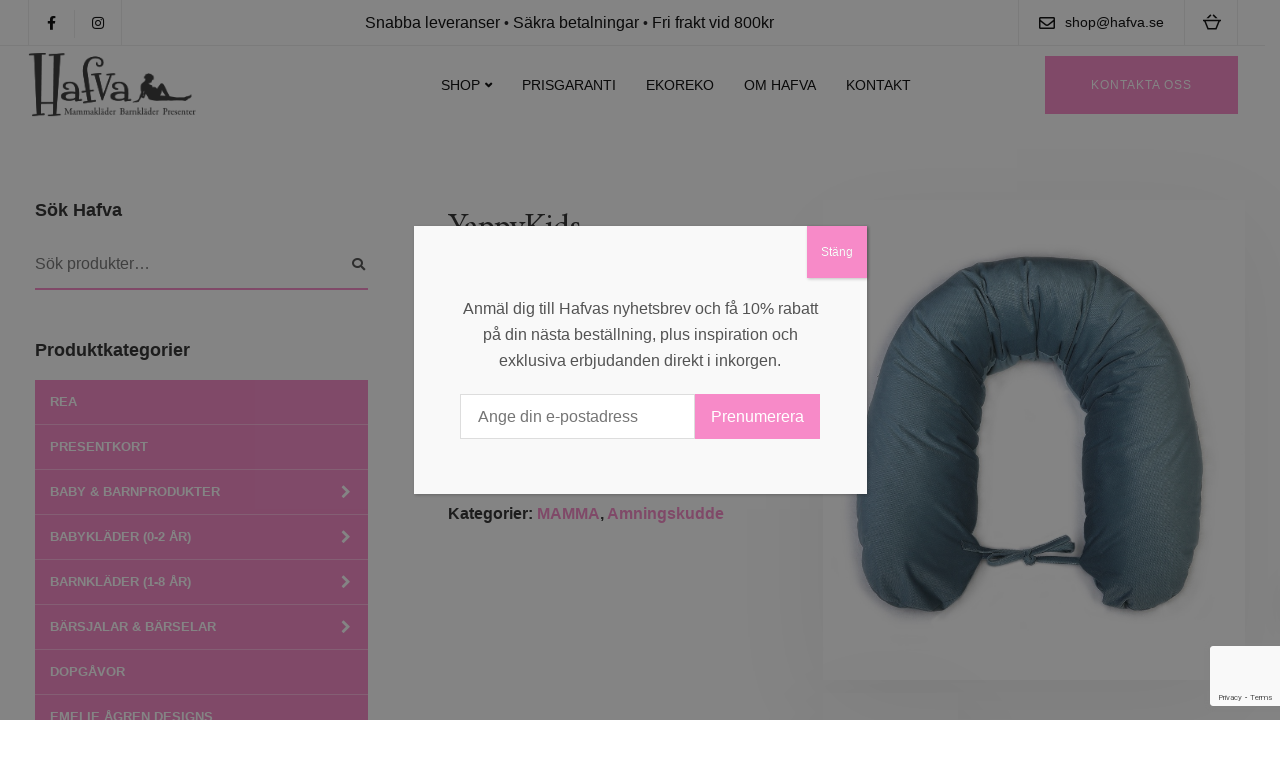

--- FILE ---
content_type: text/html; charset=UTF-8
request_url: https://www.hafva.se/produkt/yappykids-amningskudde-yappyvelvet-gron/
body_size: 34903
content:

<!DOCTYPE html>
<html lang="sv-SE">
   <head>
      <meta charset="UTF-8">
      <meta name="viewport" content="width=device-width, initial-scale=1">
      <link rel="profile" href="http://gmpg.org/xfn/11">
      <link rel="pingback" href="https://www.hafva.se/xmlrpc.php" />
      <meta name='robots' content='index, follow, max-image-preview:large, max-snippet:-1, max-video-preview:-1' />

	<!-- This site is optimized with the Yoast SEO plugin v18.9 - https://yoast.com/wordpress/plugins/seo/ -->
	<title>YappyKids - Amningskudde &quot;YappyVelvet Grön&quot; - Hafva</title>
	<link rel="canonical" href="https://www.hafva.se/produkt/yappykids-amningskudde-yappyvelvet-gron/" />
	<meta property="og:locale" content="sv_SE" />
	<meta property="og:type" content="article" />
	<meta property="og:title" content="YappyKids - Amningskudde &quot;YappyVelvet Grön&quot; - Hafva" />
	<meta property="og:description" content="YappyKids amningskudde i grön sammet har utvecklats med tanke på både mor och barn! Dess form omsluter bekvämt mammas midja, [&hellip;]" />
	<meta property="og:url" content="https://www.hafva.se/produkt/yappykids-amningskudde-yappyvelvet-gron/" />
	<meta property="og:site_name" content="Hafva" />
	<meta property="article:publisher" content="https://www.facebook.com/HafvasFanpage/?fref=ts" />
	<meta property="article:modified_time" content="2022-10-14T06:03:02+00:00" />
	<meta property="og:image" content="https://cdn.timelab.se/hafva/2022/07/06093302/amningskudde-velvet-gron.png" />
	<meta property="og:image:width" content="730" />
	<meta property="og:image:height" content="830" />
	<meta property="og:image:type" content="image/png" />
	<meta name="twitter:card" content="summary" />
	<meta name="twitter:label1" content="Beräknad lästid" />
	<meta name="twitter:data1" content="1 minut" />
	<script type="application/ld+json" class="yoast-schema-graph">{"@context":"https://schema.org","@graph":[{"@type":"WebSite","@id":"https://www.hafva.se/#website","url":"https://www.hafva.se/","name":"Hafva","description":"","potentialAction":[{"@type":"SearchAction","target":{"@type":"EntryPoint","urlTemplate":"https://www.hafva.se/?s={search_term_string}"},"query-input":"required name=search_term_string"}],"inLanguage":"sv-SE"},{"@type":"ImageObject","inLanguage":"sv-SE","@id":"https://www.hafva.se/produkt/yappykids-amningskudde-yappyvelvet-gron/#primaryimage","url":"https://cdn.timelab.se/hafva/2022/07/06093302/amningskudde-velvet-gron.png","contentUrl":"https://cdn.timelab.se/hafva/2022/07/06093302/amningskudde-velvet-gron.png","width":730,"height":830},{"@type":"WebPage","@id":"https://www.hafva.se/produkt/yappykids-amningskudde-yappyvelvet-gron/#webpage","url":"https://www.hafva.se/produkt/yappykids-amningskudde-yappyvelvet-gron/","name":"YappyKids - Amningskudde \"YappyVelvet Grön\" - Hafva","isPartOf":{"@id":"https://www.hafva.se/#website"},"primaryImageOfPage":{"@id":"https://www.hafva.se/produkt/yappykids-amningskudde-yappyvelvet-gron/#primaryimage"},"datePublished":"2022-07-05T13:01:35+00:00","dateModified":"2022-10-14T06:03:02+00:00","breadcrumb":{"@id":"https://www.hafva.se/produkt/yappykids-amningskudde-yappyvelvet-gron/#breadcrumb"},"inLanguage":"sv-SE","potentialAction":[{"@type":"ReadAction","target":["https://www.hafva.se/produkt/yappykids-amningskudde-yappyvelvet-gron/"]}]},{"@type":"BreadcrumbList","@id":"https://www.hafva.se/produkt/yappykids-amningskudde-yappyvelvet-gron/#breadcrumb","itemListElement":[{"@type":"ListItem","position":1,"name":"Hem","item":"https://www.hafva.se/"},{"@type":"ListItem","position":2,"name":"Shop","item":"https://www.hafva.se/shop/"},{"@type":"ListItem","position":3,"name":"YappyKids &#8211; Amningskudde &#8220;YappyVelvet Grön&#8221;"}]}]}</script>
	<!-- / Yoast SEO plugin. -->


<link rel='dns-prefetch' href='//www.hafva.se' />
<link rel='dns-prefetch' href='//eu-library.klarnaservices.com' />
<link rel='dns-prefetch' href='//www.google.com' />
<link rel='dns-prefetch' href='//fonts.googleapis.com' />
<link rel='dns-prefetch' href='//s.w.org' />
<link rel='preconnect' href='https://fonts.gstatic.com' crossorigin />
<link rel="alternate" type="application/rss+xml" title="Hafva &raquo; flöde" href="https://www.hafva.se/feed/" />
<link rel="alternate" type="application/rss+xml" title="Hafva &raquo; kommentarsflöde" href="https://www.hafva.se/comments/feed/" />
<link rel="alternate" type="application/rss+xml" title="Hafva &raquo; YappyKids &#8211; Amningskudde &#8220;YappyVelvet Grön&#8221; kommentarsflöde" href="https://www.hafva.se/produkt/yappykids-amningskudde-yappyvelvet-gron/feed/" />
		<script>
			window._wpemojiSettings = {"baseUrl":"https:\/\/s.w.org\/images\/core\/emoji\/13.1.0\/72x72\/","ext":".png","svgUrl":"https:\/\/s.w.org\/images\/core\/emoji\/13.1.0\/svg\/","svgExt":".svg","source":{"concatemoji":"https:\/\/www.hafva.se\/wp-includes\/js\/wp-emoji-release.min.js?ver=5.8.1"}};
			!function(e,a,t){var n,r,o,i=a.createElement("canvas"),p=i.getContext&&i.getContext("2d");function s(e,t){var a=String.fromCharCode;p.clearRect(0,0,i.width,i.height),p.fillText(a.apply(this,e),0,0);e=i.toDataURL();return p.clearRect(0,0,i.width,i.height),p.fillText(a.apply(this,t),0,0),e===i.toDataURL()}function c(e){var t=a.createElement("script");t.src=e,t.defer=t.type="text/javascript",a.getElementsByTagName("head")[0].appendChild(t)}for(o=Array("flag","emoji"),t.supports={everything:!0,everythingExceptFlag:!0},r=0;r<o.length;r++)t.supports[o[r]]=function(e){if(!p||!p.fillText)return!1;switch(p.textBaseline="top",p.font="600 32px Arial",e){case"flag":return s([127987,65039,8205,9895,65039],[127987,65039,8203,9895,65039])?!1:!s([55356,56826,55356,56819],[55356,56826,8203,55356,56819])&&!s([55356,57332,56128,56423,56128,56418,56128,56421,56128,56430,56128,56423,56128,56447],[55356,57332,8203,56128,56423,8203,56128,56418,8203,56128,56421,8203,56128,56430,8203,56128,56423,8203,56128,56447]);case"emoji":return!s([10084,65039,8205,55357,56613],[10084,65039,8203,55357,56613])}return!1}(o[r]),t.supports.everything=t.supports.everything&&t.supports[o[r]],"flag"!==o[r]&&(t.supports.everythingExceptFlag=t.supports.everythingExceptFlag&&t.supports[o[r]]);t.supports.everythingExceptFlag=t.supports.everythingExceptFlag&&!t.supports.flag,t.DOMReady=!1,t.readyCallback=function(){t.DOMReady=!0},t.supports.everything||(n=function(){t.readyCallback()},a.addEventListener?(a.addEventListener("DOMContentLoaded",n,!1),e.addEventListener("load",n,!1)):(e.attachEvent("onload",n),a.attachEvent("onreadystatechange",function(){"complete"===a.readyState&&t.readyCallback()})),(n=t.source||{}).concatemoji?c(n.concatemoji):n.wpemoji&&n.twemoji&&(c(n.twemoji),c(n.wpemoji)))}(window,document,window._wpemojiSettings);
		</script>
		<style>
img.wp-smiley,
img.emoji {
	display: inline !important;
	border: none !important;
	box-shadow: none !important;
	height: 1em !important;
	width: 1em !important;
	margin: 0 .07em !important;
	vertical-align: -0.1em !important;
	background: none !important;
	padding: 0 !important;
}
</style>
	<link rel='stylesheet' id='bootstrap-css'  href='https://www.hafva.se/wp-content/themes/ekko/core/assets/css/bootstrap.min.css?ver=3.0' media='all' />
<link rel='stylesheet' id='keydesign-style-css'  href='https://www.hafva.se/wp-content/themes/ekko/style.css?ver=5.8.1' media='all' />
<link rel='stylesheet' id='child-style-css'  href='https://www.hafva.se/wp-content/themes/hafva-ekko/style.css?ver=1.0.1' media='all' />
<link rel='stylesheet' id='wp-block-library-css'  href='https://www.hafva.se/wp-includes/css/dist/block-library/style.min.css?ver=5.8.1' media='all' />
<link rel='stylesheet' id='wc-blocks-vendors-style-css'  href='https://www.hafva.se/wp-content/plugins/woocommerce/packages/woocommerce-blocks/build/wc-blocks-vendors-style.css?ver=6.1.0' media='all' />
<link rel='stylesheet' id='wc-blocks-style-css'  href='https://www.hafva.se/wp-content/plugins/woocommerce/packages/woocommerce-blocks/build/wc-blocks-style.css?ver=6.1.0' media='all' />
<style id='extendify-gutenberg-patterns-and-templates-utilities-inline-css'>
.ext-absolute{position:absolute!important}.ext-relative{position:relative!important}.ext-top-base{top:var(--wp--style--block-gap,1.75rem)!important}.ext-top-lg{top:var(--extendify--spacing--large,3rem)!important}.ext--top-base{top:calc(var(--wp--style--block-gap, 1.75rem)*-1)!important}.ext--top-lg{top:calc(var(--extendify--spacing--large, 3rem)*-1)!important}.ext-right-base{right:var(--wp--style--block-gap,1.75rem)!important}.ext-right-lg{right:var(--extendify--spacing--large,3rem)!important}.ext--right-base{right:calc(var(--wp--style--block-gap, 1.75rem)*-1)!important}.ext--right-lg{right:calc(var(--extendify--spacing--large, 3rem)*-1)!important}.ext-bottom-base{bottom:var(--wp--style--block-gap,1.75rem)!important}.ext-bottom-lg{bottom:var(--extendify--spacing--large,3rem)!important}.ext--bottom-base{bottom:calc(var(--wp--style--block-gap, 1.75rem)*-1)!important}.ext--bottom-lg{bottom:calc(var(--extendify--spacing--large, 3rem)*-1)!important}.ext-left-base{left:var(--wp--style--block-gap,1.75rem)!important}.ext-left-lg{left:var(--extendify--spacing--large,3rem)!important}.ext--left-base{left:calc(var(--wp--style--block-gap, 1.75rem)*-1)!important}.ext--left-lg{left:calc(var(--extendify--spacing--large, 3rem)*-1)!important}.ext-order-1{order:1!important}.ext-order-2{order:2!important}.ext-col-auto{grid-column:auto!important}.ext-col-span-1{grid-column:span 1/span 1!important}.ext-col-span-2{grid-column:span 2/span 2!important}.ext-col-span-3{grid-column:span 3/span 3!important}.ext-col-span-4{grid-column:span 4/span 4!important}.ext-col-span-5{grid-column:span 5/span 5!important}.ext-col-span-6{grid-column:span 6/span 6!important}.ext-col-span-7{grid-column:span 7/span 7!important}.ext-col-span-8{grid-column:span 8/span 8!important}.ext-col-span-9{grid-column:span 9/span 9!important}.ext-col-span-10{grid-column:span 10/span 10!important}.ext-col-span-11{grid-column:span 11/span 11!important}.ext-col-span-12{grid-column:span 12/span 12!important}.ext-col-span-full{grid-column:1/-1!important}.ext-col-start-1{grid-column-start:1!important}.ext-col-start-2{grid-column-start:2!important}.ext-col-start-3{grid-column-start:3!important}.ext-col-start-4{grid-column-start:4!important}.ext-col-start-5{grid-column-start:5!important}.ext-col-start-6{grid-column-start:6!important}.ext-col-start-7{grid-column-start:7!important}.ext-col-start-8{grid-column-start:8!important}.ext-col-start-9{grid-column-start:9!important}.ext-col-start-10{grid-column-start:10!important}.ext-col-start-11{grid-column-start:11!important}.ext-col-start-12{grid-column-start:12!important}.ext-col-start-13{grid-column-start:13!important}.ext-col-start-auto{grid-column-start:auto!important}.ext-col-end-1{grid-column-end:1!important}.ext-col-end-2{grid-column-end:2!important}.ext-col-end-3{grid-column-end:3!important}.ext-col-end-4{grid-column-end:4!important}.ext-col-end-5{grid-column-end:5!important}.ext-col-end-6{grid-column-end:6!important}.ext-col-end-7{grid-column-end:7!important}.ext-col-end-8{grid-column-end:8!important}.ext-col-end-9{grid-column-end:9!important}.ext-col-end-10{grid-column-end:10!important}.ext-col-end-11{grid-column-end:11!important}.ext-col-end-12{grid-column-end:12!important}.ext-col-end-13{grid-column-end:13!important}.ext-col-end-auto{grid-column-end:auto!important}.ext-row-auto{grid-row:auto!important}.ext-row-span-1{grid-row:span 1/span 1!important}.ext-row-span-2{grid-row:span 2/span 2!important}.ext-row-span-3{grid-row:span 3/span 3!important}.ext-row-span-4{grid-row:span 4/span 4!important}.ext-row-span-5{grid-row:span 5/span 5!important}.ext-row-span-6{grid-row:span 6/span 6!important}.ext-row-span-full{grid-row:1/-1!important}.ext-row-start-1{grid-row-start:1!important}.ext-row-start-2{grid-row-start:2!important}.ext-row-start-3{grid-row-start:3!important}.ext-row-start-4{grid-row-start:4!important}.ext-row-start-5{grid-row-start:5!important}.ext-row-start-6{grid-row-start:6!important}.ext-row-start-7{grid-row-start:7!important}.ext-row-start-auto{grid-row-start:auto!important}.ext-row-end-1{grid-row-end:1!important}.ext-row-end-2{grid-row-end:2!important}.ext-row-end-3{grid-row-end:3!important}.ext-row-end-4{grid-row-end:4!important}.ext-row-end-5{grid-row-end:5!important}.ext-row-end-6{grid-row-end:6!important}.ext-row-end-7{grid-row-end:7!important}.ext-row-end-auto{grid-row-end:auto!important}.ext-m-0:not([style*=margin]){margin:0!important}.ext-m-auto:not([style*=margin]){margin:auto!important}.ext-m-base:not([style*=margin]){margin:var(--wp--style--block-gap,1.75rem)!important}.ext-m-lg:not([style*=margin]){margin:var(--extendify--spacing--large,3rem)!important}.ext--m-base:not([style*=margin]){margin:calc(var(--wp--style--block-gap, 1.75rem)*-1)!important}.ext--m-lg:not([style*=margin]){margin:calc(var(--extendify--spacing--large, 3rem)*-1)!important}.ext-mx-0:not([style*=margin]){margin-left:0!important;margin-right:0!important}.ext-mx-auto:not([style*=margin]){margin-left:auto!important;margin-right:auto!important}.ext-mx-base:not([style*=margin]){margin-left:var(--wp--style--block-gap,1.75rem)!important;margin-right:var(--wp--style--block-gap,1.75rem)!important}.ext-mx-lg:not([style*=margin]){margin-left:var(--extendify--spacing--large,3rem)!important;margin-right:var(--extendify--spacing--large,3rem)!important}.ext--mx-base:not([style*=margin]){margin-left:calc(var(--wp--style--block-gap, 1.75rem)*-1)!important;margin-right:calc(var(--wp--style--block-gap, 1.75rem)*-1)!important}.ext--mx-lg:not([style*=margin]){margin-left:calc(var(--extendify--spacing--large, 3rem)*-1)!important;margin-right:calc(var(--extendify--spacing--large, 3rem)*-1)!important}.ext-my-0:not([style*=margin]){margin-bottom:0!important;margin-top:0!important}.ext-my-auto:not([style*=margin]){margin-bottom:auto!important;margin-top:auto!important}.ext-my-base:not([style*=margin]){margin-bottom:var(--wp--style--block-gap,1.75rem)!important;margin-top:var(--wp--style--block-gap,1.75rem)!important}.ext-my-lg:not([style*=margin]){margin-bottom:var(--extendify--spacing--large,3rem)!important;margin-top:var(--extendify--spacing--large,3rem)!important}.ext--my-base:not([style*=margin]){margin-bottom:calc(var(--wp--style--block-gap, 1.75rem)*-1)!important;margin-top:calc(var(--wp--style--block-gap, 1.75rem)*-1)!important}.ext--my-lg:not([style*=margin]){margin-bottom:calc(var(--extendify--spacing--large, 3rem)*-1)!important;margin-top:calc(var(--extendify--spacing--large, 3rem)*-1)!important}.ext-mt-0:not([style*=margin]){margin-top:0!important}.ext-mt-auto:not([style*=margin]){margin-top:auto!important}.ext-mt-base:not([style*=margin]){margin-top:var(--wp--style--block-gap,1.75rem)!important}.ext-mt-lg:not([style*=margin]){margin-top:var(--extendify--spacing--large,3rem)!important}.ext--mt-base:not([style*=margin]){margin-top:calc(var(--wp--style--block-gap, 1.75rem)*-1)!important}.ext--mt-lg:not([style*=margin]){margin-top:calc(var(--extendify--spacing--large, 3rem)*-1)!important}.ext-mr-0:not([style*=margin]){margin-right:0!important}.ext-mr-auto:not([style*=margin]){margin-right:auto!important}.ext-mr-base:not([style*=margin]){margin-right:var(--wp--style--block-gap,1.75rem)!important}.ext-mr-lg:not([style*=margin]){margin-right:var(--extendify--spacing--large,3rem)!important}.ext--mr-base:not([style*=margin]){margin-right:calc(var(--wp--style--block-gap, 1.75rem)*-1)!important}.ext--mr-lg:not([style*=margin]){margin-right:calc(var(--extendify--spacing--large, 3rem)*-1)!important}.ext-mb-0:not([style*=margin]){margin-bottom:0!important}.ext-mb-auto:not([style*=margin]){margin-bottom:auto!important}.ext-mb-base:not([style*=margin]){margin-bottom:var(--wp--style--block-gap,1.75rem)!important}.ext-mb-lg:not([style*=margin]){margin-bottom:var(--extendify--spacing--large,3rem)!important}.ext--mb-base:not([style*=margin]){margin-bottom:calc(var(--wp--style--block-gap, 1.75rem)*-1)!important}.ext--mb-lg:not([style*=margin]){margin-bottom:calc(var(--extendify--spacing--large, 3rem)*-1)!important}.ext-ml-0:not([style*=margin]){margin-left:0!important}.ext-ml-auto:not([style*=margin]){margin-left:auto!important}.ext-ml-base:not([style*=margin]){margin-left:var(--wp--style--block-gap,1.75rem)!important}.ext-ml-lg:not([style*=margin]){margin-left:var(--extendify--spacing--large,3rem)!important}.ext--ml-base:not([style*=margin]){margin-left:calc(var(--wp--style--block-gap, 1.75rem)*-1)!important}.ext--ml-lg:not([style*=margin]){margin-left:calc(var(--extendify--spacing--large, 3rem)*-1)!important}.ext-block{display:block!important}.ext-inline-block{display:inline-block!important}.ext-inline{display:inline!important}.ext-flex{display:flex!important}.ext-inline-flex{display:inline-flex!important}.ext-grid{display:grid!important}.ext-inline-grid{display:inline-grid!important}.ext-hidden{display:none!important}.ext-w-auto{width:auto!important}.ext-w-full{width:100%!important}.ext-max-w-full{max-width:100%!important}.ext-flex-1{flex:1 1 0%!important}.ext-flex-auto{flex:1 1 auto!important}.ext-flex-initial{flex:0 1 auto!important}.ext-flex-none{flex:none!important}.ext-flex-shrink-0{flex-shrink:0!important}.ext-flex-shrink{flex-shrink:1!important}.ext-flex-grow-0{flex-grow:0!important}.ext-flex-grow{flex-grow:1!important}.ext-list-none{list-style-type:none!important}.ext-grid-cols-1{grid-template-columns:repeat(1,minmax(0,1fr))!important}.ext-grid-cols-2{grid-template-columns:repeat(2,minmax(0,1fr))!important}.ext-grid-cols-3{grid-template-columns:repeat(3,minmax(0,1fr))!important}.ext-grid-cols-4{grid-template-columns:repeat(4,minmax(0,1fr))!important}.ext-grid-cols-5{grid-template-columns:repeat(5,minmax(0,1fr))!important}.ext-grid-cols-6{grid-template-columns:repeat(6,minmax(0,1fr))!important}.ext-grid-cols-7{grid-template-columns:repeat(7,minmax(0,1fr))!important}.ext-grid-cols-8{grid-template-columns:repeat(8,minmax(0,1fr))!important}.ext-grid-cols-9{grid-template-columns:repeat(9,minmax(0,1fr))!important}.ext-grid-cols-10{grid-template-columns:repeat(10,minmax(0,1fr))!important}.ext-grid-cols-11{grid-template-columns:repeat(11,minmax(0,1fr))!important}.ext-grid-cols-12{grid-template-columns:repeat(12,minmax(0,1fr))!important}.ext-grid-cols-none{grid-template-columns:none!important}.ext-grid-rows-1{grid-template-rows:repeat(1,minmax(0,1fr))!important}.ext-grid-rows-2{grid-template-rows:repeat(2,minmax(0,1fr))!important}.ext-grid-rows-3{grid-template-rows:repeat(3,minmax(0,1fr))!important}.ext-grid-rows-4{grid-template-rows:repeat(4,minmax(0,1fr))!important}.ext-grid-rows-5{grid-template-rows:repeat(5,minmax(0,1fr))!important}.ext-grid-rows-6{grid-template-rows:repeat(6,minmax(0,1fr))!important}.ext-grid-rows-none{grid-template-rows:none!important}.ext-flex-row{flex-direction:row!important}.ext-flex-row-reverse{flex-direction:row-reverse!important}.ext-flex-col{flex-direction:column!important}.ext-flex-col-reverse{flex-direction:column-reverse!important}.ext-flex-wrap{flex-wrap:wrap!important}.ext-flex-wrap-reverse{flex-wrap:wrap-reverse!important}.ext-flex-nowrap{flex-wrap:nowrap!important}.ext-items-start{align-items:flex-start!important}.ext-items-end{align-items:flex-end!important}.ext-items-center{align-items:center!important}.ext-items-baseline{align-items:baseline!important}.ext-items-stretch{align-items:stretch!important}.ext-justify-start{justify-content:flex-start!important}.ext-justify-end{justify-content:flex-end!important}.ext-justify-center{justify-content:center!important}.ext-justify-between{justify-content:space-between!important}.ext-justify-around{justify-content:space-around!important}.ext-justify-evenly{justify-content:space-evenly!important}.ext-justify-items-start{justify-items:start!important}.ext-justify-items-end{justify-items:end!important}.ext-justify-items-center{justify-items:center!important}.ext-justify-items-stretch{justify-items:stretch!important}.ext-gap-0{gap:0!important}.ext-gap-base{gap:var(--wp--style--block-gap,1.75rem)!important}.ext-gap-lg{gap:var(--extendify--spacing--large,3rem)!important}.ext-gap-x-0{-moz-column-gap:0!important;column-gap:0!important}.ext-gap-x-base{-moz-column-gap:var(--wp--style--block-gap,1.75rem)!important;column-gap:var(--wp--style--block-gap,1.75rem)!important}.ext-gap-x-lg{-moz-column-gap:var(--extendify--spacing--large,3rem)!important;column-gap:var(--extendify--spacing--large,3rem)!important}.ext-gap-y-0{row-gap:0!important}.ext-gap-y-base{row-gap:var(--wp--style--block-gap,1.75rem)!important}.ext-gap-y-lg{row-gap:var(--extendify--spacing--large,3rem)!important}.ext-justify-self-auto{justify-self:auto!important}.ext-justify-self-start{justify-self:start!important}.ext-justify-self-end{justify-self:end!important}.ext-justify-self-center{justify-self:center!important}.ext-justify-self-stretch{justify-self:stretch!important}.ext-rounded-none{border-radius:0!important}.ext-rounded-full{border-radius:9999px!important}.ext-rounded-t-none{border-top-left-radius:0!important;border-top-right-radius:0!important}.ext-rounded-t-full{border-top-left-radius:9999px!important;border-top-right-radius:9999px!important}.ext-rounded-r-none{border-bottom-right-radius:0!important;border-top-right-radius:0!important}.ext-rounded-r-full{border-bottom-right-radius:9999px!important;border-top-right-radius:9999px!important}.ext-rounded-b-none{border-bottom-left-radius:0!important;border-bottom-right-radius:0!important}.ext-rounded-b-full{border-bottom-left-radius:9999px!important;border-bottom-right-radius:9999px!important}.ext-rounded-l-none{border-bottom-left-radius:0!important;border-top-left-radius:0!important}.ext-rounded-l-full{border-bottom-left-radius:9999px!important;border-top-left-radius:9999px!important}.ext-rounded-tl-none{border-top-left-radius:0!important}.ext-rounded-tl-full{border-top-left-radius:9999px!important}.ext-rounded-tr-none{border-top-right-radius:0!important}.ext-rounded-tr-full{border-top-right-radius:9999px!important}.ext-rounded-br-none{border-bottom-right-radius:0!important}.ext-rounded-br-full{border-bottom-right-radius:9999px!important}.ext-rounded-bl-none{border-bottom-left-radius:0!important}.ext-rounded-bl-full{border-bottom-left-radius:9999px!important}.ext-border-0{border-width:0!important}.ext-border-t-0{border-top-width:0!important}.ext-border-r-0{border-right-width:0!important}.ext-border-b-0{border-bottom-width:0!important}.ext-border-l-0{border-left-width:0!important}.ext-p-0:not([style*=padding]){padding:0!important}.ext-p-base:not([style*=padding]){padding:var(--wp--style--block-gap,1.75rem)!important}.ext-p-lg:not([style*=padding]){padding:var(--extendify--spacing--large,3rem)!important}.ext-px-0:not([style*=padding]){padding-left:0!important;padding-right:0!important}.ext-px-base:not([style*=padding]){padding-left:var(--wp--style--block-gap,1.75rem)!important;padding-right:var(--wp--style--block-gap,1.75rem)!important}.ext-px-lg:not([style*=padding]){padding-left:var(--extendify--spacing--large,3rem)!important;padding-right:var(--extendify--spacing--large,3rem)!important}.ext-py-0:not([style*=padding]){padding-bottom:0!important;padding-top:0!important}.ext-py-base:not([style*=padding]){padding-bottom:var(--wp--style--block-gap,1.75rem)!important;padding-top:var(--wp--style--block-gap,1.75rem)!important}.ext-py-lg:not([style*=padding]){padding-bottom:var(--extendify--spacing--large,3rem)!important;padding-top:var(--extendify--spacing--large,3rem)!important}.ext-pt-0:not([style*=padding]){padding-top:0!important}.ext-pt-base:not([style*=padding]){padding-top:var(--wp--style--block-gap,1.75rem)!important}.ext-pt-lg:not([style*=padding]){padding-top:var(--extendify--spacing--large,3rem)!important}.ext-pr-0:not([style*=padding]){padding-right:0!important}.ext-pr-base:not([style*=padding]){padding-right:var(--wp--style--block-gap,1.75rem)!important}.ext-pr-lg:not([style*=padding]){padding-right:var(--extendify--spacing--large,3rem)!important}.ext-pb-0:not([style*=padding]){padding-bottom:0!important}.ext-pb-base:not([style*=padding]){padding-bottom:var(--wp--style--block-gap,1.75rem)!important}.ext-pb-lg:not([style*=padding]){padding-bottom:var(--extendify--spacing--large,3rem)!important}.ext-pl-0:not([style*=padding]){padding-left:0!important}.ext-pl-base:not([style*=padding]){padding-left:var(--wp--style--block-gap,1.75rem)!important}.ext-pl-lg:not([style*=padding]){padding-left:var(--extendify--spacing--large,3rem)!important}.ext-text-left{text-align:left!important}.ext-text-center{text-align:center!important}.ext-text-right{text-align:right!important}.ext-leading-none{line-height:1!important}.ext-leading-tight{line-height:1.25!important}.ext-leading-snug{line-height:1.375!important}.ext-leading-normal{line-height:1.5!important}.ext-leading-relaxed{line-height:1.625!important}.ext-leading-loose{line-height:2!important}.clip-path--rhombus img{-webkit-clip-path:polygon(15% 6%,80% 29%,84% 93%,23% 69%);clip-path:polygon(15% 6%,80% 29%,84% 93%,23% 69%)}.clip-path--diamond img{-webkit-clip-path:polygon(5% 29%,60% 2%,91% 64%,36% 89%);clip-path:polygon(5% 29%,60% 2%,91% 64%,36% 89%)}.clip-path--rhombus-alt img{-webkit-clip-path:polygon(14% 9%,85% 24%,91% 89%,19% 76%);clip-path:polygon(14% 9%,85% 24%,91% 89%,19% 76%)}.wp-block-columns[class*=fullwidth-cols]{margin-bottom:unset}.wp-block-column.editor\:pointer-events-none{margin-bottom:0!important;margin-top:0!important}.is-root-container.block-editor-block-list__layout>[data-align=full]:not(:first-of-type)>.wp-block-column.editor\:pointer-events-none,.is-root-container.block-editor-block-list__layout>[data-align=wide]>.wp-block-column.editor\:pointer-events-none{margin-top:calc(var(--wp--style--block-gap, 28px)*-1)!important}.ext .wp-block-columns .wp-block-column[style*=padding]{padding-left:0!important;padding-right:0!important}.ext .wp-block-columns+.wp-block-columns:not([class*=mt-]):not([class*=my-]):not([style*=margin]){margin-top:0!important}[class*=fullwidth-cols] .wp-block-column:first-child,[class*=fullwidth-cols] .wp-block-group:first-child{margin-top:0}[class*=fullwidth-cols] .wp-block-column:last-child,[class*=fullwidth-cols] .wp-block-group:last-child{margin-bottom:0}[class*=fullwidth-cols] .wp-block-column:first-child>*,[class*=fullwidth-cols] .wp-block-column>:first-child{margin-top:0}.ext .is-not-stacked-on-mobile .wp-block-column,[class*=fullwidth-cols] .wp-block-column>:last-child{margin-bottom:0}.wp-block-columns[class*=fullwidth-cols]:not(.is-not-stacked-on-mobile)>.wp-block-column:not(:last-child){margin-bottom:var(--wp--style--block-gap,1.75rem)}@media (min-width:782px){.wp-block-columns[class*=fullwidth-cols]:not(.is-not-stacked-on-mobile)>.wp-block-column:not(:last-child){margin-bottom:0}}.wp-block-columns[class*=fullwidth-cols].is-not-stacked-on-mobile>.wp-block-column{margin-bottom:0!important}@media (min-width:600px) and (max-width:781px){.wp-block-columns[class*=fullwidth-cols]:not(.is-not-stacked-on-mobile)>.wp-block-column:nth-child(2n){margin-left:var(--wp--style--block-gap,2em)}}@media (max-width:781px){.tablet\:fullwidth-cols.wp-block-columns:not(.is-not-stacked-on-mobile){flex-wrap:wrap}.tablet\:fullwidth-cols.wp-block-columns:not(.is-not-stacked-on-mobile)>.wp-block-column,.tablet\:fullwidth-cols.wp-block-columns:not(.is-not-stacked-on-mobile)>.wp-block-column:not([style*=margin]){margin-left:0!important}.tablet\:fullwidth-cols.wp-block-columns:not(.is-not-stacked-on-mobile)>.wp-block-column{flex-basis:100%!important}}@media (max-width:1079px){.desktop\:fullwidth-cols.wp-block-columns:not(.is-not-stacked-on-mobile){flex-wrap:wrap}.desktop\:fullwidth-cols.wp-block-columns:not(.is-not-stacked-on-mobile)>.wp-block-column,.desktop\:fullwidth-cols.wp-block-columns:not(.is-not-stacked-on-mobile)>.wp-block-column:not([style*=margin]){margin-left:0!important}.desktop\:fullwidth-cols.wp-block-columns:not(.is-not-stacked-on-mobile)>.wp-block-column{flex-basis:100%!important}.desktop\:fullwidth-cols.wp-block-columns:not(.is-not-stacked-on-mobile)>.wp-block-column:not(:last-child){margin-bottom:var(--wp--style--block-gap,1.75rem)!important}}.direction-rtl{direction:rtl}.direction-ltr{direction:ltr}.is-style-inline-list{padding-left:0!important}.is-style-inline-list li{list-style-type:none!important}@media (min-width:782px){.is-style-inline-list li{display:inline!important;margin-right:var(--wp--style--block-gap,1.75rem)!important}}@media (min-width:782px){.is-style-inline-list li:first-child{margin-left:0!important}}@media (min-width:782px){.is-style-inline-list li:last-child{margin-right:0!important}}.bring-to-front{position:relative;z-index:10}.text-stroke{-webkit-text-stroke-color:var(--wp--preset--color--background)}.text-stroke,.text-stroke--primary{-webkit-text-stroke-width:var(
        --wp--custom--typography--text-stroke-width,2px
    )}.text-stroke--primary{-webkit-text-stroke-color:var(--wp--preset--color--primary)}.text-stroke--secondary{-webkit-text-stroke-width:var(
        --wp--custom--typography--text-stroke-width,2px
    );-webkit-text-stroke-color:var(--wp--preset--color--secondary)}.editor\:no-caption .block-editor-rich-text__editable{display:none!important}.editor\:no-inserter .wp-block-column:not(.is-selected)>.block-list-appender,.editor\:no-inserter .wp-block-cover__inner-container>.block-list-appender,.editor\:no-inserter .wp-block-group__inner-container>.block-list-appender,.editor\:no-inserter>.block-list-appender{display:none}.editor\:no-resize .components-resizable-box__handle,.editor\:no-resize .components-resizable-box__handle:after,.editor\:no-resize .components-resizable-box__side-handle:before{display:none;pointer-events:none}.editor\:no-resize .components-resizable-box__container{display:block}.editor\:pointer-events-none{pointer-events:none}.is-style-angled{justify-content:flex-end}.ext .is-style-angled>[class*=_inner-container],.is-style-angled{align-items:center}.is-style-angled .wp-block-cover__image-background,.is-style-angled .wp-block-cover__video-background{-webkit-clip-path:polygon(0 0,30% 0,50% 100%,0 100%);clip-path:polygon(0 0,30% 0,50% 100%,0 100%);z-index:1}@media (min-width:782px){.is-style-angled .wp-block-cover__image-background,.is-style-angled .wp-block-cover__video-background{-webkit-clip-path:polygon(0 0,55% 0,65% 100%,0 100%);clip-path:polygon(0 0,55% 0,65% 100%,0 100%)}}.has-foreground-color{color:var(--wp--preset--color--foreground,#000)!important}.has-foreground-background-color{background-color:var(--wp--preset--color--foreground,#000)!important}.has-background-color{color:var(--wp--preset--color--background,#fff)!important}.has-background-background-color{background-color:var(--wp--preset--color--background,#fff)!important}.has-primary-color{color:var(--wp--preset--color--primary,#4b5563)!important}.has-primary-background-color{background-color:var(--wp--preset--color--primary,#4b5563)!important}.has-secondary-color{color:var(--wp--preset--color--secondary,#9ca3af)!important}.has-secondary-background-color{background-color:var(--wp--preset--color--secondary,#9ca3af)!important}.ext.has-text-color h1,.ext.has-text-color h2,.ext.has-text-color h3,.ext.has-text-color h4,.ext.has-text-color h5,.ext.has-text-color h6,.ext.has-text-color p{color:currentColor}.has-white-color{color:var(--wp--preset--color--white,#fff)!important}.has-black-color{color:var(--wp--preset--color--black,#000)!important}.has-ext-foreground-background-color{background-color:var(
        --wp--preset--color--foreground,var(--wp--preset--color--black,#000)
    )!important}.has-ext-primary-background-color{background-color:var(
        --wp--preset--color--primary,var(--wp--preset--color--cyan-bluish-gray,#000)
    )!important}.wp-block-button__link.has-black-background-color{border-color:var(--wp--preset--color--black,#000)}.wp-block-button__link.has-white-background-color{border-color:var(--wp--preset--color--white,#fff)}.has-ext-small-font-size{font-size:var(--wp--preset--font-size--ext-small)!important}.has-ext-medium-font-size{font-size:var(--wp--preset--font-size--ext-medium)!important}.has-ext-large-font-size{font-size:var(--wp--preset--font-size--ext-large)!important;line-height:1.2}.has-ext-x-large-font-size{font-size:var(--wp--preset--font-size--ext-x-large)!important;line-height:1}.has-ext-xx-large-font-size{font-size:var(--wp--preset--font-size--ext-xx-large)!important;line-height:1}.has-ext-x-large-font-size:not([style*=line-height]),.has-ext-xx-large-font-size:not([style*=line-height]){line-height:1.1}.ext .wp-block-group>*{margin-bottom:0;margin-top:0}.ext .wp-block-group>*+*{margin-bottom:0}.ext .wp-block-group>*+*,.ext h2{margin-top:var(--wp--style--block-gap,1.75rem)}.ext h2{margin-bottom:var(--wp--style--block-gap,1.75rem)}.has-ext-x-large-font-size+h3,.has-ext-x-large-font-size+p{margin-top:.5rem}.ext .wp-block-buttons>.wp-block-button.wp-block-button__width-25{min-width:12rem;width:calc(25% - var(--wp--style--block-gap, .5em)*.75)}.ext .ext-grid>[class*=_inner-container]{display:grid}.ext>[class*=_inner-container]>.ext-grid:not([class*=columns]),.ext>[class*=_inner-container]>.wp-block>.ext-grid:not([class*=columns]){display:initial!important}.ext .ext-grid-cols-1>[class*=_inner-container]{grid-template-columns:repeat(1,minmax(0,1fr))!important}.ext .ext-grid-cols-2>[class*=_inner-container]{grid-template-columns:repeat(2,minmax(0,1fr))!important}.ext .ext-grid-cols-3>[class*=_inner-container]{grid-template-columns:repeat(3,minmax(0,1fr))!important}.ext .ext-grid-cols-4>[class*=_inner-container]{grid-template-columns:repeat(4,minmax(0,1fr))!important}.ext .ext-grid-cols-5>[class*=_inner-container]{grid-template-columns:repeat(5,minmax(0,1fr))!important}.ext .ext-grid-cols-6>[class*=_inner-container]{grid-template-columns:repeat(6,minmax(0,1fr))!important}.ext .ext-grid-cols-7>[class*=_inner-container]{grid-template-columns:repeat(7,minmax(0,1fr))!important}.ext .ext-grid-cols-8>[class*=_inner-container]{grid-template-columns:repeat(8,minmax(0,1fr))!important}.ext .ext-grid-cols-9>[class*=_inner-container]{grid-template-columns:repeat(9,minmax(0,1fr))!important}.ext .ext-grid-cols-10>[class*=_inner-container]{grid-template-columns:repeat(10,minmax(0,1fr))!important}.ext .ext-grid-cols-11>[class*=_inner-container]{grid-template-columns:repeat(11,minmax(0,1fr))!important}.ext .ext-grid-cols-12>[class*=_inner-container]{grid-template-columns:repeat(12,minmax(0,1fr))!important}.ext .ext-grid-cols-13>[class*=_inner-container]{grid-template-columns:repeat(13,minmax(0,1fr))!important}.ext .ext-grid-cols-none>[class*=_inner-container]{grid-template-columns:none!important}.ext .ext-grid-rows-1>[class*=_inner-container]{grid-template-rows:repeat(1,minmax(0,1fr))!important}.ext .ext-grid-rows-2>[class*=_inner-container]{grid-template-rows:repeat(2,minmax(0,1fr))!important}.ext .ext-grid-rows-3>[class*=_inner-container]{grid-template-rows:repeat(3,minmax(0,1fr))!important}.ext .ext-grid-rows-4>[class*=_inner-container]{grid-template-rows:repeat(4,minmax(0,1fr))!important}.ext .ext-grid-rows-5>[class*=_inner-container]{grid-template-rows:repeat(5,minmax(0,1fr))!important}.ext .ext-grid-rows-6>[class*=_inner-container]{grid-template-rows:repeat(6,minmax(0,1fr))!important}.ext .ext-grid-rows-none>[class*=_inner-container]{grid-template-rows:none!important}.ext .ext-items-start>[class*=_inner-container]{align-items:flex-start!important}.ext .ext-items-end>[class*=_inner-container]{align-items:flex-end!important}.ext .ext-items-center>[class*=_inner-container]{align-items:center!important}.ext .ext-items-baseline>[class*=_inner-container]{align-items:baseline!important}.ext .ext-items-stretch>[class*=_inner-container]{align-items:stretch!important}.ext.wp-block-group>:last-child{margin-bottom:0}.ext .wp-block-group__inner-container{padding:0!important}.ext.has-background{padding-left:var(--wp--style--block-gap,1.75rem);padding-right:var(--wp--style--block-gap,1.75rem)}.ext [class*=inner-container]>.alignwide [class*=inner-container],.ext [class*=inner-container]>[data-align=wide] [class*=inner-container]{max-width:var(--responsive--alignwide-width,120rem)}.ext [class*=inner-container]>.alignwide [class*=inner-container]>*,.ext [class*=inner-container]>[data-align=wide] [class*=inner-container]>*{max-width:100%!important}.ext .wp-block-image{position:relative;text-align:center}.ext .wp-block-image img{display:inline-block;vertical-align:middle}body{--extendify--spacing--large:var(
        --wp--custom--spacing--large,clamp(2em,8vw,8em)
    );--wp--preset--font-size--ext-small:1rem;--wp--preset--font-size--ext-medium:1.125rem;--wp--preset--font-size--ext-large:clamp(1.65rem,3.5vw,2.15rem);--wp--preset--font-size--ext-x-large:clamp(3rem,6vw,4.75rem);--wp--preset--font-size--ext-xx-large:clamp(3.25rem,7.5vw,5.75rem);--wp--preset--color--black:#000;--wp--preset--color--white:#fff}.ext *{box-sizing:border-box}.block-editor-block-preview__content-iframe .ext [data-type="core/spacer"] .components-resizable-box__container{background:transparent!important}.block-editor-block-preview__content-iframe .ext [data-type="core/spacer"] .block-library-spacer__resize-container:before{display:none!important}.ext .wp-block-group__inner-container figure.wp-block-gallery.alignfull{margin-bottom:unset;margin-top:unset}.ext .alignwide{margin-left:auto!important;margin-right:auto!important}.is-root-container.block-editor-block-list__layout>[data-align=full]:not(:first-of-type)>.ext-my-0,.is-root-container.block-editor-block-list__layout>[data-align=wide]>.ext-my-0:not([style*=margin]){margin-top:calc(var(--wp--style--block-gap, 28px)*-1)!important}.block-editor-block-preview__content-iframe .preview\:min-h-50{min-height:50vw!important}.block-editor-block-preview__content-iframe .preview\:min-h-60{min-height:60vw!important}.block-editor-block-preview__content-iframe .preview\:min-h-70{min-height:70vw!important}.block-editor-block-preview__content-iframe .preview\:min-h-80{min-height:80vw!important}.block-editor-block-preview__content-iframe .preview\:min-h-100{min-height:100vw!important}.ext-mr-0.alignfull:not([style*=margin]):not([style*=margin]){margin-right:0!important}.ext-ml-0:not([style*=margin]):not([style*=margin]){margin-left:0!important}.is-root-container .wp-block[data-align=full]>.ext-mx-0:not([style*=margin]):not([style*=margin]){margin-left:calc(var(--wp--custom--spacing--outer, 0)*1)!important;margin-right:calc(var(--wp--custom--spacing--outer, 0)*1)!important;overflow:hidden;width:unset}@media (min-width:782px){.tablet\:ext-absolute{position:absolute!important}.tablet\:ext-relative{position:relative!important}.tablet\:ext-top-base{top:var(--wp--style--block-gap,1.75rem)!important}.tablet\:ext-top-lg{top:var(--extendify--spacing--large,3rem)!important}.tablet\:ext--top-base{top:calc(var(--wp--style--block-gap, 1.75rem)*-1)!important}.tablet\:ext--top-lg{top:calc(var(--extendify--spacing--large, 3rem)*-1)!important}.tablet\:ext-right-base{right:var(--wp--style--block-gap,1.75rem)!important}.tablet\:ext-right-lg{right:var(--extendify--spacing--large,3rem)!important}.tablet\:ext--right-base{right:calc(var(--wp--style--block-gap, 1.75rem)*-1)!important}.tablet\:ext--right-lg{right:calc(var(--extendify--spacing--large, 3rem)*-1)!important}.tablet\:ext-bottom-base{bottom:var(--wp--style--block-gap,1.75rem)!important}.tablet\:ext-bottom-lg{bottom:var(--extendify--spacing--large,3rem)!important}.tablet\:ext--bottom-base{bottom:calc(var(--wp--style--block-gap, 1.75rem)*-1)!important}.tablet\:ext--bottom-lg{bottom:calc(var(--extendify--spacing--large, 3rem)*-1)!important}.tablet\:ext-left-base{left:var(--wp--style--block-gap,1.75rem)!important}.tablet\:ext-left-lg{left:var(--extendify--spacing--large,3rem)!important}.tablet\:ext--left-base{left:calc(var(--wp--style--block-gap, 1.75rem)*-1)!important}.tablet\:ext--left-lg{left:calc(var(--extendify--spacing--large, 3rem)*-1)!important}.tablet\:ext-order-1{order:1!important}.tablet\:ext-order-2{order:2!important}.tablet\:ext-m-0:not([style*=margin]){margin:0!important}.tablet\:ext-m-auto:not([style*=margin]){margin:auto!important}.tablet\:ext-m-base:not([style*=margin]){margin:var(--wp--style--block-gap,1.75rem)!important}.tablet\:ext-m-lg:not([style*=margin]){margin:var(--extendify--spacing--large,3rem)!important}.tablet\:ext--m-base:not([style*=margin]){margin:calc(var(--wp--style--block-gap, 1.75rem)*-1)!important}.tablet\:ext--m-lg:not([style*=margin]){margin:calc(var(--extendify--spacing--large, 3rem)*-1)!important}.tablet\:ext-mx-0:not([style*=margin]){margin-left:0!important;margin-right:0!important}.tablet\:ext-mx-auto:not([style*=margin]){margin-left:auto!important;margin-right:auto!important}.tablet\:ext-mx-base:not([style*=margin]){margin-left:var(--wp--style--block-gap,1.75rem)!important;margin-right:var(--wp--style--block-gap,1.75rem)!important}.tablet\:ext-mx-lg:not([style*=margin]){margin-left:var(--extendify--spacing--large,3rem)!important;margin-right:var(--extendify--spacing--large,3rem)!important}.tablet\:ext--mx-base:not([style*=margin]){margin-left:calc(var(--wp--style--block-gap, 1.75rem)*-1)!important;margin-right:calc(var(--wp--style--block-gap, 1.75rem)*-1)!important}.tablet\:ext--mx-lg:not([style*=margin]){margin-left:calc(var(--extendify--spacing--large, 3rem)*-1)!important;margin-right:calc(var(--extendify--spacing--large, 3rem)*-1)!important}.tablet\:ext-my-0:not([style*=margin]){margin-bottom:0!important;margin-top:0!important}.tablet\:ext-my-auto:not([style*=margin]){margin-bottom:auto!important;margin-top:auto!important}.tablet\:ext-my-base:not([style*=margin]){margin-bottom:var(--wp--style--block-gap,1.75rem)!important;margin-top:var(--wp--style--block-gap,1.75rem)!important}.tablet\:ext-my-lg:not([style*=margin]){margin-bottom:var(--extendify--spacing--large,3rem)!important;margin-top:var(--extendify--spacing--large,3rem)!important}.tablet\:ext--my-base:not([style*=margin]){margin-bottom:calc(var(--wp--style--block-gap, 1.75rem)*-1)!important;margin-top:calc(var(--wp--style--block-gap, 1.75rem)*-1)!important}.tablet\:ext--my-lg:not([style*=margin]){margin-bottom:calc(var(--extendify--spacing--large, 3rem)*-1)!important;margin-top:calc(var(--extendify--spacing--large, 3rem)*-1)!important}.tablet\:ext-mt-0:not([style*=margin]){margin-top:0!important}.tablet\:ext-mt-auto:not([style*=margin]){margin-top:auto!important}.tablet\:ext-mt-base:not([style*=margin]){margin-top:var(--wp--style--block-gap,1.75rem)!important}.tablet\:ext-mt-lg:not([style*=margin]){margin-top:var(--extendify--spacing--large,3rem)!important}.tablet\:ext--mt-base:not([style*=margin]){margin-top:calc(var(--wp--style--block-gap, 1.75rem)*-1)!important}.tablet\:ext--mt-lg:not([style*=margin]){margin-top:calc(var(--extendify--spacing--large, 3rem)*-1)!important}.tablet\:ext-mr-0:not([style*=margin]){margin-right:0!important}.tablet\:ext-mr-auto:not([style*=margin]){margin-right:auto!important}.tablet\:ext-mr-base:not([style*=margin]){margin-right:var(--wp--style--block-gap,1.75rem)!important}.tablet\:ext-mr-lg:not([style*=margin]){margin-right:var(--extendify--spacing--large,3rem)!important}.tablet\:ext--mr-base:not([style*=margin]){margin-right:calc(var(--wp--style--block-gap, 1.75rem)*-1)!important}.tablet\:ext--mr-lg:not([style*=margin]){margin-right:calc(var(--extendify--spacing--large, 3rem)*-1)!important}.tablet\:ext-mb-0:not([style*=margin]){margin-bottom:0!important}.tablet\:ext-mb-auto:not([style*=margin]){margin-bottom:auto!important}.tablet\:ext-mb-base:not([style*=margin]){margin-bottom:var(--wp--style--block-gap,1.75rem)!important}.tablet\:ext-mb-lg:not([style*=margin]){margin-bottom:var(--extendify--spacing--large,3rem)!important}.tablet\:ext--mb-base:not([style*=margin]){margin-bottom:calc(var(--wp--style--block-gap, 1.75rem)*-1)!important}.tablet\:ext--mb-lg:not([style*=margin]){margin-bottom:calc(var(--extendify--spacing--large, 3rem)*-1)!important}.tablet\:ext-ml-0:not([style*=margin]){margin-left:0!important}.tablet\:ext-ml-auto:not([style*=margin]){margin-left:auto!important}.tablet\:ext-ml-base:not([style*=margin]){margin-left:var(--wp--style--block-gap,1.75rem)!important}.tablet\:ext-ml-lg:not([style*=margin]){margin-left:var(--extendify--spacing--large,3rem)!important}.tablet\:ext--ml-base:not([style*=margin]){margin-left:calc(var(--wp--style--block-gap, 1.75rem)*-1)!important}.tablet\:ext--ml-lg:not([style*=margin]){margin-left:calc(var(--extendify--spacing--large, 3rem)*-1)!important}.tablet\:ext-block{display:block!important}.tablet\:ext-inline-block{display:inline-block!important}.tablet\:ext-inline{display:inline!important}.tablet\:ext-flex{display:flex!important}.tablet\:ext-inline-flex{display:inline-flex!important}.tablet\:ext-grid{display:grid!important}.tablet\:ext-inline-grid{display:inline-grid!important}.tablet\:ext-hidden{display:none!important}.tablet\:ext-w-auto{width:auto!important}.tablet\:ext-w-full{width:100%!important}.tablet\:ext-max-w-full{max-width:100%!important}.tablet\:ext-flex-1{flex:1 1 0%!important}.tablet\:ext-flex-auto{flex:1 1 auto!important}.tablet\:ext-flex-initial{flex:0 1 auto!important}.tablet\:ext-flex-none{flex:none!important}.tablet\:ext-flex-shrink-0{flex-shrink:0!important}.tablet\:ext-flex-shrink{flex-shrink:1!important}.tablet\:ext-flex-grow-0{flex-grow:0!important}.tablet\:ext-flex-grow{flex-grow:1!important}.tablet\:ext-list-none{list-style-type:none!important}.tablet\:ext-grid-cols-1{grid-template-columns:repeat(1,minmax(0,1fr))!important}.tablet\:ext-grid-cols-2{grid-template-columns:repeat(2,minmax(0,1fr))!important}.tablet\:ext-grid-cols-3{grid-template-columns:repeat(3,minmax(0,1fr))!important}.tablet\:ext-grid-cols-4{grid-template-columns:repeat(4,minmax(0,1fr))!important}.tablet\:ext-grid-cols-5{grid-template-columns:repeat(5,minmax(0,1fr))!important}.tablet\:ext-grid-cols-6{grid-template-columns:repeat(6,minmax(0,1fr))!important}.tablet\:ext-grid-cols-7{grid-template-columns:repeat(7,minmax(0,1fr))!important}.tablet\:ext-grid-cols-8{grid-template-columns:repeat(8,minmax(0,1fr))!important}.tablet\:ext-grid-cols-9{grid-template-columns:repeat(9,minmax(0,1fr))!important}.tablet\:ext-grid-cols-10{grid-template-columns:repeat(10,minmax(0,1fr))!important}.tablet\:ext-grid-cols-11{grid-template-columns:repeat(11,minmax(0,1fr))!important}.tablet\:ext-grid-cols-12{grid-template-columns:repeat(12,minmax(0,1fr))!important}.tablet\:ext-grid-cols-none{grid-template-columns:none!important}.tablet\:ext-flex-row{flex-direction:row!important}.tablet\:ext-flex-row-reverse{flex-direction:row-reverse!important}.tablet\:ext-flex-col{flex-direction:column!important}.tablet\:ext-flex-col-reverse{flex-direction:column-reverse!important}.tablet\:ext-flex-wrap{flex-wrap:wrap!important}.tablet\:ext-flex-wrap-reverse{flex-wrap:wrap-reverse!important}.tablet\:ext-flex-nowrap{flex-wrap:nowrap!important}.tablet\:ext-items-start{align-items:flex-start!important}.tablet\:ext-items-end{align-items:flex-end!important}.tablet\:ext-items-center{align-items:center!important}.tablet\:ext-items-baseline{align-items:baseline!important}.tablet\:ext-items-stretch{align-items:stretch!important}.tablet\:ext-justify-start{justify-content:flex-start!important}.tablet\:ext-justify-end{justify-content:flex-end!important}.tablet\:ext-justify-center{justify-content:center!important}.tablet\:ext-justify-between{justify-content:space-between!important}.tablet\:ext-justify-around{justify-content:space-around!important}.tablet\:ext-justify-evenly{justify-content:space-evenly!important}.tablet\:ext-justify-items-start{justify-items:start!important}.tablet\:ext-justify-items-end{justify-items:end!important}.tablet\:ext-justify-items-center{justify-items:center!important}.tablet\:ext-justify-items-stretch{justify-items:stretch!important}.tablet\:ext-justify-self-auto{justify-self:auto!important}.tablet\:ext-justify-self-start{justify-self:start!important}.tablet\:ext-justify-self-end{justify-self:end!important}.tablet\:ext-justify-self-center{justify-self:center!important}.tablet\:ext-justify-self-stretch{justify-self:stretch!important}.tablet\:ext-p-0:not([style*=padding]){padding:0!important}.tablet\:ext-p-base:not([style*=padding]){padding:var(--wp--style--block-gap,1.75rem)!important}.tablet\:ext-p-lg:not([style*=padding]){padding:var(--extendify--spacing--large,3rem)!important}.tablet\:ext-px-0:not([style*=padding]){padding-left:0!important;padding-right:0!important}.tablet\:ext-px-base:not([style*=padding]){padding-left:var(--wp--style--block-gap,1.75rem)!important;padding-right:var(--wp--style--block-gap,1.75rem)!important}.tablet\:ext-px-lg:not([style*=padding]){padding-left:var(--extendify--spacing--large,3rem)!important;padding-right:var(--extendify--spacing--large,3rem)!important}.tablet\:ext-py-0:not([style*=padding]){padding-bottom:0!important;padding-top:0!important}.tablet\:ext-py-base:not([style*=padding]){padding-bottom:var(--wp--style--block-gap,1.75rem)!important;padding-top:var(--wp--style--block-gap,1.75rem)!important}.tablet\:ext-py-lg:not([style*=padding]){padding-bottom:var(--extendify--spacing--large,3rem)!important;padding-top:var(--extendify--spacing--large,3rem)!important}.tablet\:ext-pt-0:not([style*=padding]){padding-top:0!important}.tablet\:ext-pt-base:not([style*=padding]){padding-top:var(--wp--style--block-gap,1.75rem)!important}.tablet\:ext-pt-lg:not([style*=padding]){padding-top:var(--extendify--spacing--large,3rem)!important}.tablet\:ext-pr-0:not([style*=padding]){padding-right:0!important}.tablet\:ext-pr-base:not([style*=padding]){padding-right:var(--wp--style--block-gap,1.75rem)!important}.tablet\:ext-pr-lg:not([style*=padding]){padding-right:var(--extendify--spacing--large,3rem)!important}.tablet\:ext-pb-0:not([style*=padding]){padding-bottom:0!important}.tablet\:ext-pb-base:not([style*=padding]){padding-bottom:var(--wp--style--block-gap,1.75rem)!important}.tablet\:ext-pb-lg:not([style*=padding]){padding-bottom:var(--extendify--spacing--large,3rem)!important}.tablet\:ext-pl-0:not([style*=padding]){padding-left:0!important}.tablet\:ext-pl-base:not([style*=padding]){padding-left:var(--wp--style--block-gap,1.75rem)!important}.tablet\:ext-pl-lg:not([style*=padding]){padding-left:var(--extendify--spacing--large,3rem)!important}.tablet\:ext-text-left{text-align:left!important}.tablet\:ext-text-center{text-align:center!important}.tablet\:ext-text-right{text-align:right!important}}@media (min-width:1080px){.desktop\:ext-absolute{position:absolute!important}.desktop\:ext-relative{position:relative!important}.desktop\:ext-top-base{top:var(--wp--style--block-gap,1.75rem)!important}.desktop\:ext-top-lg{top:var(--extendify--spacing--large,3rem)!important}.desktop\:ext--top-base{top:calc(var(--wp--style--block-gap, 1.75rem)*-1)!important}.desktop\:ext--top-lg{top:calc(var(--extendify--spacing--large, 3rem)*-1)!important}.desktop\:ext-right-base{right:var(--wp--style--block-gap,1.75rem)!important}.desktop\:ext-right-lg{right:var(--extendify--spacing--large,3rem)!important}.desktop\:ext--right-base{right:calc(var(--wp--style--block-gap, 1.75rem)*-1)!important}.desktop\:ext--right-lg{right:calc(var(--extendify--spacing--large, 3rem)*-1)!important}.desktop\:ext-bottom-base{bottom:var(--wp--style--block-gap,1.75rem)!important}.desktop\:ext-bottom-lg{bottom:var(--extendify--spacing--large,3rem)!important}.desktop\:ext--bottom-base{bottom:calc(var(--wp--style--block-gap, 1.75rem)*-1)!important}.desktop\:ext--bottom-lg{bottom:calc(var(--extendify--spacing--large, 3rem)*-1)!important}.desktop\:ext-left-base{left:var(--wp--style--block-gap,1.75rem)!important}.desktop\:ext-left-lg{left:var(--extendify--spacing--large,3rem)!important}.desktop\:ext--left-base{left:calc(var(--wp--style--block-gap, 1.75rem)*-1)!important}.desktop\:ext--left-lg{left:calc(var(--extendify--spacing--large, 3rem)*-1)!important}.desktop\:ext-order-1{order:1!important}.desktop\:ext-order-2{order:2!important}.desktop\:ext-m-0:not([style*=margin]){margin:0!important}.desktop\:ext-m-auto:not([style*=margin]){margin:auto!important}.desktop\:ext-m-base:not([style*=margin]){margin:var(--wp--style--block-gap,1.75rem)!important}.desktop\:ext-m-lg:not([style*=margin]){margin:var(--extendify--spacing--large,3rem)!important}.desktop\:ext--m-base:not([style*=margin]){margin:calc(var(--wp--style--block-gap, 1.75rem)*-1)!important}.desktop\:ext--m-lg:not([style*=margin]){margin:calc(var(--extendify--spacing--large, 3rem)*-1)!important}.desktop\:ext-mx-0:not([style*=margin]){margin-left:0!important;margin-right:0!important}.desktop\:ext-mx-auto:not([style*=margin]){margin-left:auto!important;margin-right:auto!important}.desktop\:ext-mx-base:not([style*=margin]){margin-left:var(--wp--style--block-gap,1.75rem)!important;margin-right:var(--wp--style--block-gap,1.75rem)!important}.desktop\:ext-mx-lg:not([style*=margin]){margin-left:var(--extendify--spacing--large,3rem)!important;margin-right:var(--extendify--spacing--large,3rem)!important}.desktop\:ext--mx-base:not([style*=margin]){margin-left:calc(var(--wp--style--block-gap, 1.75rem)*-1)!important;margin-right:calc(var(--wp--style--block-gap, 1.75rem)*-1)!important}.desktop\:ext--mx-lg:not([style*=margin]){margin-left:calc(var(--extendify--spacing--large, 3rem)*-1)!important;margin-right:calc(var(--extendify--spacing--large, 3rem)*-1)!important}.desktop\:ext-my-0:not([style*=margin]){margin-bottom:0!important;margin-top:0!important}.desktop\:ext-my-auto:not([style*=margin]){margin-bottom:auto!important;margin-top:auto!important}.desktop\:ext-my-base:not([style*=margin]){margin-bottom:var(--wp--style--block-gap,1.75rem)!important;margin-top:var(--wp--style--block-gap,1.75rem)!important}.desktop\:ext-my-lg:not([style*=margin]){margin-bottom:var(--extendify--spacing--large,3rem)!important;margin-top:var(--extendify--spacing--large,3rem)!important}.desktop\:ext--my-base:not([style*=margin]){margin-bottom:calc(var(--wp--style--block-gap, 1.75rem)*-1)!important;margin-top:calc(var(--wp--style--block-gap, 1.75rem)*-1)!important}.desktop\:ext--my-lg:not([style*=margin]){margin-bottom:calc(var(--extendify--spacing--large, 3rem)*-1)!important;margin-top:calc(var(--extendify--spacing--large, 3rem)*-1)!important}.desktop\:ext-mt-0:not([style*=margin]){margin-top:0!important}.desktop\:ext-mt-auto:not([style*=margin]){margin-top:auto!important}.desktop\:ext-mt-base:not([style*=margin]){margin-top:var(--wp--style--block-gap,1.75rem)!important}.desktop\:ext-mt-lg:not([style*=margin]){margin-top:var(--extendify--spacing--large,3rem)!important}.desktop\:ext--mt-base:not([style*=margin]){margin-top:calc(var(--wp--style--block-gap, 1.75rem)*-1)!important}.desktop\:ext--mt-lg:not([style*=margin]){margin-top:calc(var(--extendify--spacing--large, 3rem)*-1)!important}.desktop\:ext-mr-0:not([style*=margin]){margin-right:0!important}.desktop\:ext-mr-auto:not([style*=margin]){margin-right:auto!important}.desktop\:ext-mr-base:not([style*=margin]){margin-right:var(--wp--style--block-gap,1.75rem)!important}.desktop\:ext-mr-lg:not([style*=margin]){margin-right:var(--extendify--spacing--large,3rem)!important}.desktop\:ext--mr-base:not([style*=margin]){margin-right:calc(var(--wp--style--block-gap, 1.75rem)*-1)!important}.desktop\:ext--mr-lg:not([style*=margin]){margin-right:calc(var(--extendify--spacing--large, 3rem)*-1)!important}.desktop\:ext-mb-0:not([style*=margin]){margin-bottom:0!important}.desktop\:ext-mb-auto:not([style*=margin]){margin-bottom:auto!important}.desktop\:ext-mb-base:not([style*=margin]){margin-bottom:var(--wp--style--block-gap,1.75rem)!important}.desktop\:ext-mb-lg:not([style*=margin]){margin-bottom:var(--extendify--spacing--large,3rem)!important}.desktop\:ext--mb-base:not([style*=margin]){margin-bottom:calc(var(--wp--style--block-gap, 1.75rem)*-1)!important}.desktop\:ext--mb-lg:not([style*=margin]){margin-bottom:calc(var(--extendify--spacing--large, 3rem)*-1)!important}.desktop\:ext-ml-0:not([style*=margin]){margin-left:0!important}.desktop\:ext-ml-auto:not([style*=margin]){margin-left:auto!important}.desktop\:ext-ml-base:not([style*=margin]){margin-left:var(--wp--style--block-gap,1.75rem)!important}.desktop\:ext-ml-lg:not([style*=margin]){margin-left:var(--extendify--spacing--large,3rem)!important}.desktop\:ext--ml-base:not([style*=margin]){margin-left:calc(var(--wp--style--block-gap, 1.75rem)*-1)!important}.desktop\:ext--ml-lg:not([style*=margin]){margin-left:calc(var(--extendify--spacing--large, 3rem)*-1)!important}.desktop\:ext-block{display:block!important}.desktop\:ext-inline-block{display:inline-block!important}.desktop\:ext-inline{display:inline!important}.desktop\:ext-flex{display:flex!important}.desktop\:ext-inline-flex{display:inline-flex!important}.desktop\:ext-grid{display:grid!important}.desktop\:ext-inline-grid{display:inline-grid!important}.desktop\:ext-hidden{display:none!important}.desktop\:ext-w-auto{width:auto!important}.desktop\:ext-w-full{width:100%!important}.desktop\:ext-max-w-full{max-width:100%!important}.desktop\:ext-flex-1{flex:1 1 0%!important}.desktop\:ext-flex-auto{flex:1 1 auto!important}.desktop\:ext-flex-initial{flex:0 1 auto!important}.desktop\:ext-flex-none{flex:none!important}.desktop\:ext-flex-shrink-0{flex-shrink:0!important}.desktop\:ext-flex-shrink{flex-shrink:1!important}.desktop\:ext-flex-grow-0{flex-grow:0!important}.desktop\:ext-flex-grow{flex-grow:1!important}.desktop\:ext-list-none{list-style-type:none!important}.desktop\:ext-grid-cols-1{grid-template-columns:repeat(1,minmax(0,1fr))!important}.desktop\:ext-grid-cols-2{grid-template-columns:repeat(2,minmax(0,1fr))!important}.desktop\:ext-grid-cols-3{grid-template-columns:repeat(3,minmax(0,1fr))!important}.desktop\:ext-grid-cols-4{grid-template-columns:repeat(4,minmax(0,1fr))!important}.desktop\:ext-grid-cols-5{grid-template-columns:repeat(5,minmax(0,1fr))!important}.desktop\:ext-grid-cols-6{grid-template-columns:repeat(6,minmax(0,1fr))!important}.desktop\:ext-grid-cols-7{grid-template-columns:repeat(7,minmax(0,1fr))!important}.desktop\:ext-grid-cols-8{grid-template-columns:repeat(8,minmax(0,1fr))!important}.desktop\:ext-grid-cols-9{grid-template-columns:repeat(9,minmax(0,1fr))!important}.desktop\:ext-grid-cols-10{grid-template-columns:repeat(10,minmax(0,1fr))!important}.desktop\:ext-grid-cols-11{grid-template-columns:repeat(11,minmax(0,1fr))!important}.desktop\:ext-grid-cols-12{grid-template-columns:repeat(12,minmax(0,1fr))!important}.desktop\:ext-grid-cols-none{grid-template-columns:none!important}.desktop\:ext-flex-row{flex-direction:row!important}.desktop\:ext-flex-row-reverse{flex-direction:row-reverse!important}.desktop\:ext-flex-col{flex-direction:column!important}.desktop\:ext-flex-col-reverse{flex-direction:column-reverse!important}.desktop\:ext-flex-wrap{flex-wrap:wrap!important}.desktop\:ext-flex-wrap-reverse{flex-wrap:wrap-reverse!important}.desktop\:ext-flex-nowrap{flex-wrap:nowrap!important}.desktop\:ext-items-start{align-items:flex-start!important}.desktop\:ext-items-end{align-items:flex-end!important}.desktop\:ext-items-center{align-items:center!important}.desktop\:ext-items-baseline{align-items:baseline!important}.desktop\:ext-items-stretch{align-items:stretch!important}.desktop\:ext-justify-start{justify-content:flex-start!important}.desktop\:ext-justify-end{justify-content:flex-end!important}.desktop\:ext-justify-center{justify-content:center!important}.desktop\:ext-justify-between{justify-content:space-between!important}.desktop\:ext-justify-around{justify-content:space-around!important}.desktop\:ext-justify-evenly{justify-content:space-evenly!important}.desktop\:ext-justify-items-start{justify-items:start!important}.desktop\:ext-justify-items-end{justify-items:end!important}.desktop\:ext-justify-items-center{justify-items:center!important}.desktop\:ext-justify-items-stretch{justify-items:stretch!important}.desktop\:ext-justify-self-auto{justify-self:auto!important}.desktop\:ext-justify-self-start{justify-self:start!important}.desktop\:ext-justify-self-end{justify-self:end!important}.desktop\:ext-justify-self-center{justify-self:center!important}.desktop\:ext-justify-self-stretch{justify-self:stretch!important}.desktop\:ext-p-0:not([style*=padding]){padding:0!important}.desktop\:ext-p-base:not([style*=padding]){padding:var(--wp--style--block-gap,1.75rem)!important}.desktop\:ext-p-lg:not([style*=padding]){padding:var(--extendify--spacing--large,3rem)!important}.desktop\:ext-px-0:not([style*=padding]){padding-left:0!important;padding-right:0!important}.desktop\:ext-px-base:not([style*=padding]){padding-left:var(--wp--style--block-gap,1.75rem)!important;padding-right:var(--wp--style--block-gap,1.75rem)!important}.desktop\:ext-px-lg:not([style*=padding]){padding-left:var(--extendify--spacing--large,3rem)!important;padding-right:var(--extendify--spacing--large,3rem)!important}.desktop\:ext-py-0:not([style*=padding]){padding-bottom:0!important;padding-top:0!important}.desktop\:ext-py-base:not([style*=padding]){padding-bottom:var(--wp--style--block-gap,1.75rem)!important;padding-top:var(--wp--style--block-gap,1.75rem)!important}.desktop\:ext-py-lg:not([style*=padding]){padding-bottom:var(--extendify--spacing--large,3rem)!important;padding-top:var(--extendify--spacing--large,3rem)!important}.desktop\:ext-pt-0:not([style*=padding]){padding-top:0!important}.desktop\:ext-pt-base:not([style*=padding]){padding-top:var(--wp--style--block-gap,1.75rem)!important}.desktop\:ext-pt-lg:not([style*=padding]){padding-top:var(--extendify--spacing--large,3rem)!important}.desktop\:ext-pr-0:not([style*=padding]){padding-right:0!important}.desktop\:ext-pr-base:not([style*=padding]){padding-right:var(--wp--style--block-gap,1.75rem)!important}.desktop\:ext-pr-lg:not([style*=padding]){padding-right:var(--extendify--spacing--large,3rem)!important}.desktop\:ext-pb-0:not([style*=padding]){padding-bottom:0!important}.desktop\:ext-pb-base:not([style*=padding]){padding-bottom:var(--wp--style--block-gap,1.75rem)!important}.desktop\:ext-pb-lg:not([style*=padding]){padding-bottom:var(--extendify--spacing--large,3rem)!important}.desktop\:ext-pl-0:not([style*=padding]){padding-left:0!important}.desktop\:ext-pl-base:not([style*=padding]){padding-left:var(--wp--style--block-gap,1.75rem)!important}.desktop\:ext-pl-lg:not([style*=padding]){padding-left:var(--extendify--spacing--large,3rem)!important}.desktop\:ext-text-left{text-align:left!important}.desktop\:ext-text-center{text-align:center!important}.desktop\:ext-text-right{text-align:right!important}}

</style>
<link rel='stylesheet' id='contact-form-7-css'  href='https://www.hafva.se/wp-content/plugins/contact-form-7/includes/css/styles.css?ver=5.6.4' media='all' />
<link rel='stylesheet' id='kd-addon-style-css'  href='https://www.hafva.se/wp-content/plugins/keydesign-addon/assets/css/kd_vc_front.css?ver=5.8.1' media='all' />
<style id='kd-addon-style-inline-css'>
.tt_button.second-style .iconita,#single-page #comments input[type="submit"]:hover,.tt_button.tt_secondary_button,.tt_button.tt_secondary_button .iconita,.team-carousel .owl-item .team-member.design-creative .team-socials a,.format-quote .entry-wrapper:before,.blog-single-title a:hover,.upper-footer i:hover,.wpb-js-composer .vc_tta-container .vc_tta-tabs.vc_tta-tabs-position-left .vc_tta-tab a:hover,.wpb-js-composer .vc_tta-container .vc_tta-tabs.vc_tta-tabs-position-left .vc_tta-tab.vc_active a,.wpb-js-composer .vc_tta-container .vc_tta-tabs.vc_tta-tabs-position-right .vc_tta-tab a:hover,.wpb-js-composer .vc_tta-container .vc_tta-tabs.vc_tta-tabs-position-right .vc_tta-tab.vc_active a,footer.underline-effect .textwidget a:hover,.kd-price-block .pb-price,.team-member.design-classic .kd-team-contact a:hover,#commentform #submit:hover,.kd-panel-subtitle ul>li:before,.kd-panel-subtitle ol>li:before,.tab-text-container ul>li:before,.side-content-text ul>li:before,.wpb_text_column ul>li:before,.modal-content-contact .redux-social-media-list i:hover,.related-content .portfolio .post-link:hover,.related-content .portfolio h5 a:hover,#posts-content .post-link:hover,.team-member.design-classic .team-socials .fab,.vc_grid-item-mini .blog-detailed-grid .vc_gitem-post-data.vc_gitem-post-data-source-post_date p:before,.vc_grid-item-mini .blog-detailed-grid .vc_gitem-post-data.vc_gitem-post-data-source-post_date div:before,#posts-content.blog-detailed-grid .entry-meta a:hover,.woocommerce div.product .woocommerce-tabs ul.tabs li.active a,.woocommerce div.product .woocommerce-tabs ul.tabs li a:hover,.large-counter .kd_counter_units,.footer_widget .redux-social-media-list i,.woocommerce ul.products li.product .categories a:hover,#single-page .bbp-login-form .user-submit:hover,.woocommerce-page ul.products li.product.woo-minimal-style .button,.woocommerce-page ul.products li.product.woo-minimal-style .added_to_cart,.menubar #main-menu .navbar-nav .mega-menu.menu-item-has-children .dropdown:hover > a,.key-icon-box .ib-link a,.footer-bar .footer-nav-menu ul li a:hover,#popup-modal .close:hover,body.maintenance-mode .container h2,.wpb-js-composer .vc_tta-container .vc_tta.vc_tta-style-classic.vc_tta-tabs-position-top .vc_tta-tabs-container .vc_tta-tabs-list li.vc_active a,.wpb-js-composer .vc_tta-container .vc_tta.vc_tta-style-classic.vc_tta-tabs-position-top .vc_tta-tabs-container .vc_tta-tabs-list li a:hover,blockquote:before,.feature-sections-wrapper .feature-sections-tabs .nav-tabs a:hover i,.feature-sections-wrapper .feature-sections-tabs .nav-tabs li.active a i,.woocommerce nav.woocommerce-pagination ul li a:hover,.port-prev.tt_button,.port-next.tt_button,.upper-footer .socials-widget a:hover .fa,.woocommerce .woocommerce-form-login .button:hover,.footer_widget ul a:hover,.side-content-text ul li:before,span.bbp-admin-links a:hover,#bbpress-forums #bbp-single-user-details #bbp-user-navigation a:hover,.vc_grid-item-mini .vc_gitem-post-data.vc_gitem-post-data-source-post_date div:before,.vc_grid-item-mini .vc_gitem-post-data.vc_gitem-post-data-source-post_author a:before,.vc_grid-item-mini .blog-detailed-grid .vc_btn3-container:hover a,.feature-sections-wrapper .feature-sections-tabs .nav-tabs a:hover,.topbar-lang-switcher ul li a:hover span,.feature-sections-wrapper .feature-sections-tabs .nav-tabs li.active a,div.bbp-breadcrumb a:hover,#bbpress-forums div.bbp-topic-author a.bbp-author-name,#bbpress-forums div.bbp-reply-author a.bbp-author-name,.kd_pie_chart .kd-piechart-icon,.row .vc_toggle_size_md.vc_toggle_simple .vc_toggle_title:hover h4,.row .vc_toggle_size_md.vc_toggle_default .vc_toggle_title:hover h4,.woocommerce .checkout_coupon .button:hover:hover,.woocommerce-page #payment #place_order:hover,.team-member.design-minimal .team-socials a,.woocommerce-cart #single-page table.cart .button:hover,.woocommerce-cart #single-page table.cart .actions .button:hover,.wpb-js-composer .vc_tta-container .vc_tta-color-white.vc_tta-style-modern .vc_tta-tab.vc_active a,.team-member.design-two:hover .team-socials .fab:hover,.team-member.design-two .team-socials .fab:hover,#single-page .return-to-shop a:hover,.woocommerce-error a,.woocommerce-info a,.woocommerce-message a,.woocommerce-cart .wc-proceed-to-checkout a.checkout-button:hover,.navbar-nav li.dropdown:hover .dropdown-menu:hover li a:hover,.woocommerce ul.products li.product h2:hover,.keydesign-cart .buttons .btn,.woocommerce .keydesign-cart .buttons .btn,.woocommerce #payment #place_order:hover,.woocommerce-page #payment #place_order:hover,.portfolio-meta.share-meta .fa:hover,.woocommerce-account #single-page .woocommerce-Button:hover,.woocommerce #respond input#submit:hover,.woocommerce-page ul.products li.product.woo-minimal-style .button:hover,.woocommerce-page ul.products li.product.woo-minimal-style .added_to_cart:hover,.blog_widget ul li a:hover,#posts-content .entry-meta a:hover,.woocommerce a.button:hover,.keydesign-cart:hover .cart-icon,#comments input[type="submit"],.search-submit:hover,.blog-single-content .tags a,.lower-footer a:hover,#posts-content .post .blog-single-title a:hover,#posts-content.blog-minimal-list .blog-single-title a:hover,#posts-content.blog-img-left-list .blog-single-title a:hover,.socials-widget a:hover .fa,.socials-widget a:hover,#customizer .ekko-tooltip,.footer_widget .menu li a:hover,.row .vc_toggle_size_md.vc_toggle_simple .vc_toggle_title:hover h4,#single-page .single-page-content .widget ul li a:hover,#comments .reply a:hover,#comments .comment-meta a:hover,#kd-slider .secondary_slider,#single-page .single-page-content .widget ul li.current-menu-item a,.team-socials .fa:hover,#posts-content .post .tt_button:hover .fa,#posts-content .post .tt_button:hover,.topbar-socials a:hover .fa,.pricing .pricing-price,.pricing-table .tt_button,.topbar-phone .iconsmind-Telephone ,.topbar-email .iconsmind-Mail,.modal-content-contact .key-icon-box .service-heading a:hover,.pricing-table.active .tt_button:hover,.footer-business-content a:hover,.vc_grid-item-mini .vc_gitem-zone .vc_btn3.vc_btn3-style-custom,.star-rating span,.es-accordion .es-heading h4 a:hover,.keydesign-cart ul.product_list_widget .cart-item:hover,.woocommerce .keydesign-cart ul.product_list_widget .cart-item:hover,#customizer .options a:hover i,.woocommerce .price_slider_wrapper .price_slider_amount .button,#customizer .options a:hover,#single-page input[type="submit"]:hover,#posts-content .post input[type="submit"]:hover,.active .pricing-option i,#comments .reply a:hover,.meta-content .tags a:hover,.navigation.pagination .next,.woocommerce-cart#single-page table.cart .product-name a:hover,.navigation.pagination .prev,.product_meta a:hover,.tags a:hover,.tagcloud a:hover,.tt_button.second-style,.lower-footer .pull-right a:hover,.woocommerce-review-link:hover,.section .wpcf7-mail-sent-ok,.blog-header-form .wpcf7-mail-sent-ok,.upper-footer .modal-menu-item,.video-socials a:hover .fa,.kd_pie_chart .pc-link a:hover,.vc_grid-item-mini .vc_gitem_row .vc_gitem-col h4:hover,.fa,.far,.fas,.fab,.wpcf7 .wpcf7-submit:hover,.contact .wpcf7-response-output,.video-bg .secondary-button:hover,#headerbg li a.active,#headerbg li a.active:hover,.footer-nav a:hover ,.wpb_wrapper .menu a:hover ,.text-danger,.blog_widget ul li a:before,.pricing i,.content-area .vc_grid .vc_gitem-zone-c .vc_general,code,#single-page .single-page-content ul li:before,.subscribe-form header .wpcf7-submit,#posts-content .page-content ul li:before,.chart-content .nc-icon-outline,.chart,.row .vc_custom_heading a:hover,.secondary-button-inverse,.primary-button.button-inverse:hover,.primary-button,a,.kd-process-steps .pss-step-number span,.navbar-default .navbar-nav > .active > a,.pss-link a:hover,.kd_number_string,.featured_content_parent .active-elem h4,.contact-map-container .toggle-map:hover .fa,.contact-map-container .toggle-map:hover,.testimonials.slider .tt-container:before,.tt_button:hover,div.wpforms-container-full .wpforms-form input[type=submit]:hover,div.wpforms-container-full .wpforms-form button[type=submit]:hover,.nc-icon-outline,.phb-simple-link:hover,.content-area .vc_grid-item-mini:hover .vc_gitem-zone-c .vc_gitem_row .vc_gitem-col h4,.woocommerce ul.products li.product h3:hover,.wpb_text_column ol>li:before,.wpb_text_column ul>li:before,.key-icon-box .ib-link a:hover,.features-tabs .tab-controls li a:hover,.features-tabs.tab-img-fullwidth li.active a,.wp-block-button .wp-block-button__link:hover,.wp-block-archives li a:hover,.wp-block-categories.wp-block-categories-list li a:hover,.cb-container .cb-img-area i,.kd-counter-icon i,.features-tabs .tab-controls li i,.key-icon-box i,.business-info-wrapper .toggle-map-info,.process-icon i,.kd-progress-icon i,.side-content-wrapper i.section-icon {color: #F78AC8;}.navbar.navbar-default.navbar-shrink .menubar .navbar-nav .active > a,.navbar.navbar-default .menubar .navbar-nav .active > a {color: #F78AC8!important;}.play-btn-primary-color .play-video:hover,.play-btn-primary-color .play-video,.play-btn-primary-color.play-video:hover,.play-btn-primary-color.play-video,.search .search-form .search-field,.feature-sections-wrapper .feature-sections-tabs .nav-tabs li.active a,.blog_widget .woocommerce-product-search .search-field,.features-tabs.tab-img-fullwidth li.active a,.pricing-table.active,.key-icon-box:hover .ib-wrapper,.cb-container:hover,.modal-content-inner .wpcf7-not-valid-tip,.section .wpcf7-mail-sent-ok,.toggle-map-info:hover,.blog-header-form .wpcf7-mail-sent-ok,.blog-header-form .wpcf7-not-valid-tip,.section .wpcf7-not-valid-tip,.kd-side-panel .wpcf7-not-valid-tip,.kd-process-steps.process-checkbox-template .pss-item:before,.kd-process-steps.process-checkbox-template,.kd-separator,.kd-separator .kd-separator-line {border-color: #F78AC8;}.pricing .pricing-price.sale-yes .pt-normal-price:after,.woocommerce .single_variation_wrap button.button.alt.disabled,.video-modal .modal-content .close:hover,#single-page .bbp-login-form .user-submit,.bbpress #user-submit,.gform_wrapper .gform_footer input.button,.gform_wrapper .gform_footer input[type=submit],input[type="button"].ninja-forms-field,.modal-content-inner .wpcf7-submit:hover,.searchform #searchsubmit,#kd-slider,.kd-contact-form.light_background .wpcf7 .wpcf7-submit,.footer-newsletter-form .wpcf7 .wpcf7-submit,.kd_progressbarfill,.phone-wrapper,.wpb_wrapper #loginform .button,.woocommerce input.button,.email-wrapper,.woocommerce ul.products li.product .added_to_cart:hover,.footer-business-info.footer-socials a:hover,.parallax.with-overlay:after,.content-area .vc_grid-filter>.vc_grid-filter-item span:after,.tt_button.tt_secondary_button:hover,.pricing-table .tt_button:hover,.modal-content-inner .wpcf7-not-valid-tip,.kd-side-panel .wpcf7-not-valid-tip,.tt_button.second-style:hover,.pricing-table.active .tt_button,#customizer .screenshot a,.heading-separator,.blog-header-form .wpcf7-not-valid-tip,.section .wpcf7-not-valid-tip,.port-prev.tt_button:hover,.port-next.tt_button:hover,.owl-buttons div:hover,.row .vc_toggle_default .vc_toggle_icon,.row .vc_toggle_default .vc_toggle_icon::after,.row .vc_toggle_default .vc_toggle_icon::before,.woocommerce #respond input#submit,.woocommerce a.button,.upper-footer .modal-menu-item:hover,.contact-map-container .toggle-map,.portfolio-item .portfolio-content,.tt_button,#wrapper .vc_grid-btn-load_more .vc_general,.owl-dot span,.woocommerce a.remove:hover,.pricing .secondary-button.secondary-button-inverse:hover,.with-overlay .parallax-overlay,.secondary-button.secondary-button-inverse:hover,.secondary-button,#kd-slider .bullet-bar.tparrows,.primary-button.button-inverse,#posts-content .post input[type="submit"],.btn-xl,.with-overlay,.vc_grid-item-mini .vc_gitem-zone .vc_btn3.vc_btn3-style-custom:hover,.woocommerce .price_slider_wrapper .ui-slider-horizontal .ui-slider-range,.separator,.woocommerce button.button,.cb-container.cb_main_color:hover,.keydesign-cart .buttons .btn:hover,.woocommerce .keydesign-cart .buttons .btn:hover,.woocommerce ul.products li.product .button:hover,#single-page #comments input[type="submit"]:hover,.contact-map-container .toggle-map:hover,.wpcf7 .wpcf7-submit:hover,.owl-dot span,.features-tabs .tab.active,.pricing-table.DetailedStyle.active .pricing-title .pricing-title-content,.content-area .vc_grid .vc-gitem-zone-height-mode-auto.vc_gitem-zone.vc_gitem-zone-a:before,.row .vc_toggle_simple .vc_toggle_title:hover .vc_toggle_icon::after,.row .vc_toggle_simple .vc_toggle_title:hover .vc_toggle_icon::before,.wpcf7 .wpcf7-submit,.navigation.pagination .next:hover,#single-page .vc_col-sm-3 .wpcf7 .wpcf7-submit,.spinner:before,.toggle-map-info:hover,.content-area .vc_grid .vc_gitem-zone-c .vc_general:hover,.content-area .vc_grid-item-mini .vc_gitem-animate-fadeIn .vc_gitem-zone.vc_gitem-zone-a:before,.keydesign-cart .badge,.tags a:after,.tagcloud a:after,div.wpcf7 .wpcf7-form .ajax-loader,#bbp_search_submit,div.wpforms-container-full .wpforms-form input[type=submit],div.wpforms-container-full .wpforms-form button[type=submit],.comparison-pricing-table .vc_custom_heading.active,.comparison-pricing-table .pricing-row.active,#commentform #submit,footer.underline-effect .textwidget a:after,footer.underline-effect .navbar-footer li a:after,footer.underline-effect .footer_widget .menu li a:after,#main-menu.underline-effect .navbar-nav .mega-menu .dropdown-menu .menu-item a:after,#main-menu.underline-effect .navbar-nav .menu-item .dropdown-menu .menu-item a:after,.kd-process-steps.process-checkbox-template .pss-step-number span:before,.kd-process-steps.process-checkbox-template .pss-step-number:before,.kd-process-steps.process-checkbox-template .pss-item:before,.blog-page-numbers li.active a,.woocommerce nav.woocommerce-pagination ul li span.current,.woocommerce span.onsale,.kd-price-switch input:checked + .price-slider,.team-member.design-classic .kd-team-contact .kd-team-email:before,.team-member.design-classic .kd-team-contact .kd-team-phone:before,.team-member.design-creative .team-image:before,.team-member.design-creative .team-content-hover:before,.testimonials.slider.with-image .tt-content .tt-container,.ib-hover-2.key-icon-box:hover .ib-wrapper,#main-menu.background-dropdown-effect .navbar-nav .menu-item-has-children .dropdown-menu a:hover,.team-member.design-classic .team-socials a:after,.woocommerce .price_slider_wrapper .ui-slider .ui-slider-handle,.navigation.pagination .prev:hover,.kd-panel-phone:after,.kd-panel-email:after,.kd-panel-social-list .redux-social-media-list a:after,footer.underline-effect .footer_widget ul li.cat-item a:after,.play-btn-primary-color .play-video,.wp-block-button__link {background-color: #F78AC8;}#single-page .bbp-login-form .user-submit,#single-page #comments input[type="submit"]:hover,.navigation.pagination .next,.navigation.pagination .prev,.upper-footer .modal-menu-item,.wpcf7 .wpcf7-submit:hover,.tt_button,#wrapper .vc_grid-btn-load_more .vc_general,div.wpforms-container-full .wpforms-form input[type=submit]:hover,div.wpforms-container-full .wpforms-form button[type=submit]:hover,.navigation.pagination .next,.navigation.pagination .prev,.woocommerce ul.products li.product .button:hover,.woocommerce .price_slider_wrapper .ui-slider .ui-slider-handle,.pricing.active,.vc_grid-item-mini .vc_gitem-zone .vc_btn3.vc_btn3-style-custom,.primary-button.button-inverse:hover,.primary-button.button-inverse,.keydesign-cart .buttons .btn,.woocommerce .keydesign-cart .buttons .btn,.wpcf7 .wpcf7-submit,.wpb_wrapper #loginform .button,.owl-buttons div:hover,.woocommerce button.button,.woocommerce a.button,.content-area .vc_grid .vc_gitem-zone-c .vc_general,#commentform #submit,div.wpforms-container-full .wpforms-form input[type=submit],div.wpforms-container-full .wpforms-form button[type=submit],.wp-block-button__link,#posts-content .post input[type="submit"],.woocommerce ul.products li.product .added_to_cart,.woocommerce input.button,.owl-dot.active span,.owl-dot:hover span {border: 2px solid #F78AC8;}div.wpcf7 .wpcf7-form .ajax-loader {border: 5px solid #F78AC8;}.blog_widget .woocommerce-product-search .search-field,.blog_widget .search-form .search-field,.page-404 .tt_button,#wrapper .widget-title,.blockquote-reverse,.testimonials.slider.owl-dot.active span,.tags a:hover,.tagcloud a:hover,.contact-map-container .toggle-map:hover,.navigation.pagination .next:hover,.navigation.pagination .prev:hover,.contact .wpcf7-response-output,.video-bg .secondary-button,#single-page .single-page-content .widget .widgettitle,.image-bg .secondary-button,.contact .wpcf7-form-control-wrap textarea.wpcf7-form-control:focus,.contact .wpcf7-form-control-wrap input.wpcf7-form-control:focus,.team-member-down:hover .triangle,.team-member:hover .triangle,.comparison-pricing-table .vc_custom_heading.active,.comparison-pricing-table .pricing-row.active,.features-tabs .tab.active:after,.tabs-image-left.features-tabs .tab.active:after,.secondary-button-inverse,.kd-process-steps.process-number-template ul li:hover,.wpb-js-composer .vc_tta-container .vc_tta.vc_tta-style-classic.vc_tta-tabs-position-top .vc_tta-tabs-container .vc_tta-tabs-list li.vc_active a,.vc_separator .vc_sep_holder .vc_sep_line {border-color: #F78AC8;}.wpb-js-composer .vc_tta-container .vc_tta-tabs.vc_tta-tabs-position-left .vc_tta-tab.vc_active a,.wpb-js-composer .vc_tta-container .vc_tta-tabs.vc_tta-tabs-position-right .vc_tta-tab.vc_active a,.wpb-js-composer .vc_tta-container .vc_tta-tabs.vc_tta-tabs-position-left .vc_tta-tab.vc_active,.wpb-js-composer .vc_tta-container .vc_tta-tabs.vc_tta-tabs-position-right .vc_tta-tab.vc_active {border-bottom-color: #F78AC8;}.wpb-js-composer .vc_tta-container.vc_tta-tabs.vc_tta-tabs-position-left .vc_tta-tab:before {border-right: 9px solid #F78AC8;}.wpb-js-composer .vc_tta-container .vc_tta.vc_tta-style-classic.vc_tta-tabs-position-top .vc_tta-tabs-container .vc_tta-tabs-list li:before {border-top: 9px solid #F78AC8;}#wrapper .vc_grid-btn-load_more .vc_general:hover,.tt_button.btn_secondary_color.tt_secondary_button:hover,.tt_button.btn_secondary_color,#wrapper.btn-hover-2 .wpcf7 .wpcf7-submit:hover,.btn-hover-2 #commentform #submit:hover,.btn-hover-2 .kd-panel-contact .wpcf7-submit:hover,.play-btn-secondary-color .play-video {background-color: #F79ED0;}.tt_button.btn_secondary_color.tt_secondary_button,.tt_button.btn_secondary_color:hover {color: #F79ED0;}.tt_button.btn_secondary_color {border: 2px solid #F79ED0;}#wrapper .vc_grid-btn-load_more .vc_general:hover,.play-btn-secondary-color .play-video:hover,.play-btn-secondary-color .play-video,.play-btn-secondary-color.play-video:hover,.play-btn-secondary-color.play-video,#wrapper.btn-hover-2 .wpcf7 .wpcf7-submit:hover,.btn-hover-2 #commentform #submit:hover,.btn-hover-2 .kd-panel-contact .wpcf7-submit:hover {border-color: #F79ED0;}h1,h2,h3,h4,h5,.wp-block-search .wp-block-search__label,.kd_progress_bar .kd_progb_head .kd-progb-title h4,.es-accordion .es-heading h4 a,.wpb-js-composer .vc_tta-color-white.vc_tta-style-modern .vc_tta-tab>a:hover,#comments .fn,#comments .fn a,.portfolio-block h4,.rw-author-details h4,.testimonials.slider .author,.vc_grid-item-mini .vc_gitem_row .vc_gitem-col h4,.team-content h5,.key-icon-box .service-heading,.post a:hover,.kd_pie_chart .kd_pc_title,.kd_pie_chart .pc-link a,.testimonials .tt-content h4,.kd-photobox .phb-content h4,.kd-process-steps .pss-text-area h4,.widget-title,.kd-promobox .prb-content h4,.bp-content h4,.reply-title,.product_meta,.blog-header .section-heading,.tcards-title,.tcards_header .tcards-name,.woocommerce-result-count,.pss-link a,.navbar-default .nav li a,.logged-in .navbar-nav a,.navbar-nav .menu-item a,.woocommerce table.shop_attributes th,.portfolio-block strong,.keydesign-cart .nc-icon-outline-cart,.portfolio-meta.share-meta .fa,.subscribe input[type="submit"],.es-accordion .es-speaker-container .es-speaker-name,.pricing-title,.woocommerce-cart#single-page table.cart .product-name a,.wpb-js-composer .vc_tta-container .vc_tta-color-white.vc_tta-style-modern .vc_tta-tab>a,.rw_rating .rw-title,.group_table .label,.cb-container.cb_transparent_color:hover .cb-heading,.app-gallery .ag-section-desc h4,.single-post .wpb_text_column strong,.owl-buttons div,#single-page .single-page-content .widget ul li a,.modal-content-contact .key-icon-box .service-heading a,.woocommerce-ordering select,.woocommerce div.product .woocommerce-tabs .panel #reply-title,.page-404 .section-subheading,.showcoupon:hover,.pricing-table .pricing-img i,.navbar-default .navbar-nav > li > a:hover,.testimonials.slider.with-image .tt-container h6,.socials-widget a:hover .fa,.socials-widget a:hover,.owl-nav div,#comments label,.author-box-wrapper .author-name h6,.keydesign-cart .empty-cart,.play-video:hover .fa-play,.author-website,.post-link:hover,#comments .reply a:hover,.author-desc-wrapper a:hover,.blog-single-content .tags a:hover,.woocommerce #coupon_code,.woocommerce .quantity .qty,.kd-price-block .pb-content-wrap .pb-pricing-wrap,.blog-single-title a,.topbar-phone a:hover,.topbar-email a:hover,.topbar #menu-topbar-menu li a:hover,.navbar-topbar li a:hover,.fa.toggle-search:hover,.business-info-header i,.tt_secondary_button.tt_third_button:hover,.tt_secondary_button.tt_third_button:hover .fa,.keydesign-cart .subtotal,#single-page p.cart-empty,blockquote cite,.cta-icon i,.pricing .pricing-option strong,.pricing-table.DetailedStyle .pricing .pricing-price,body.maintenance-mode .countdown,.mobile-cart .keydesign-cart,body.woocommerce-page .entry-header .section-heading,.feature-sections-wrapper .feature-sections-tabs .nav-tabs a,.team-member.design-minimal .team-socials a:hover,.content-area .vc_grid-filter>.vc_grid-filter-item:hover>span,.key-icon-box .ib-link a:hover,.rw-link a:hover,.tcards-link a:hover,.team-link a:hover,.feature-sections-wrapper .side-content-wrapper .simple-link:hover,.woocommerce ul.products li.product .price,.woocommerce-page ul.products li.product.woo-minimal-style:hover .button:hover,.breadcrumbs,.kd_pie_chart .pc_percent_container,.product_meta a:hover,.modal-content-contact .key-icon-box.icon-left.icon-default .fa,.navbar-default .nav:hover > li.dropdown:hover > a,.menubar #main-menu .navbar-nav .mega-menu.menu-item-has-children .dropdown > a,#posts-content.blog-detailed-grid .entry-meta a,.woocommerce nav.woocommerce-pagination ul li a,.content-area .vc_grid-filter>.vc_grid-filter-item.vc_active>span,.feature-sections-wrapper .feature-sections-tabs .nav-tabs a i,.vc_toggle_simple .vc_toggle_title .vc_toggle_icon::after,.vc_toggle_simple .vc_toggle_title .vc_toggle_icon::before,.testimonials .tt-content .content,.es-accordion .es-time,.es-accordion .es-time i,.related-content .portfolio .post-link,.phb-simple-link,.ps-secondary-variant,.ps-default-variant,.vc_custom_heading.post-link,#posts-content .post-link {color: #313131;}.ib-link.iconbox-main-color a:hover{color: #313131 !important;}.vc_toggle.vc_toggle_default .vc_toggle_icon,.row .vc_toggle_size_md.vc_toggle_default .vc_toggle_title .vc_toggle_icon:before,.row .vc_toggle_size_md.vc_toggle_default .vc_toggle_title .vc_toggle_icon:after,.searchform #searchsubmit:hover {background-color: #313131;}.menubar #main-menu .navbar-nav .mega-menu.menu-item-has-children .dropdown > a {color: #0A0A0A !important;}.navbar-default .navbar-toggle .icon-bar,.navbar-toggle .icon-bar:before,.navbar-toggle .icon-bar:after {background-color: #0A0A0A;}.kd-contact-form.light_background .wpcf7 .wpcf7-submit:hover {background-color: #313131 !important;}.kd_counter_number:after {background-color: #535353;}.testimonials.slider .owl-dot:hover span {border-color: #313131;}.cb-container.cb_transparent_color:hover .cb-text-area p {color: #535353;}.wpcf7 .wpcf7-text::-webkit-input-placeholder { color: #313131; }.wpcf7 .wpcf7-text::-moz-placeholder { color: #313131; }.wpcf7 .wpcf7-text:-ms-input-placeholder { color: #313131; }.wpcf7-form-control-wrap .wpcf7-textarea::-webkit-input-placeholder { color: #313131; }.wpcf7-form-control-wrap .wpcf7-textarea::-moz-placeholder {color: #313131; }.wpcf7-form-control-wrap .wpcf7-textarea:-ms-input-placeholder {color: #313131; }.footer-newsletter-form .wpcf7-form .wpcf7-email,.footer-business-info.footer-socials a,.upper-footer {background-color: #1A1A1A;}.upper-footer {border-color: #1A1A1A;}.footer-business-info,.lower-footer {background-color: #1A1A1A;}.lower-footer,.upper-footer,.upper-footer .socials-widget .fa,.footer_widget p {color: #FFFFFF;}.upper-footer i,.upper-footer .widget-title,.upper-footer .modal-menu-item {color: #FFFFFF;}.upper-footer .widget-title,.upper-footer #wp-calendar caption,.footer_widget .menu li a,.lower-footer ul li.cat-item a,.footer-nav-menu .navbar-footer li a,.lower-footer span,.lower-footer a {font-size: 14px;text-transform: uppercase;}.transparent-navigation .navbar.navbar-default.navbar-shrink .topbar-lang-switcher ul:not(:hover) li a,.transparent-navigation .navbar.navbar-default.navbar-shrink .topbar-search .fa.toggle-search,.transparent-navigation .navbar.navbar-default.navbar-shrink #menu-topbar-menu li a,.transparent-navigation .navbar.navbar-default.navbar-shrink .navbar-topbar li a,.transparent-navigation .navbar.navbar-default.navbar-shrink .topbar-phone .iconsmind-Telephone,.transparent-navigation .navbar.navbar-default.navbar-shrink .topbar-email .iconsmind-Mail,.transparent-navigation .navbar.navbar-default.navbar-shrink .topbar-phone a,.transparent-navigation .navbar.navbar-default.navbar-shrink .topbar-email a,.transparent-navigation .navbar.navbar-default.navbar-shrink .topbar-contact .fa,.topbar-lang-switcher ul li a,.cart-icon-container,.topbar-lang-switcher,.topbar-menu,.topbar-extra-content .topbar-search,.topbar-extra-content .fa.toggle-search,.topbar-phone .iconsmind-Telephone,.topbar-email .iconsmind-Mail,.topbar .redux-social-media-list a .fab,.navbar.navbar-default .topbar-contact i,.navbar.navbar-default .topbar-phone a,.navbar.navbar-default .topbar-email a,.navbar.navbar-default .topbar-opening-hours,.transparent-navigation .navbar.navbar-default.navbar-shrink .topbar-opening-hours {color: #0A0A0A !important;}.topbar-extra-content .keydesign-cart svg {fill: #0A0A0A !important;}.topbar-lang-switcher ul li a:hover span,.topbar-search .fa.toggle-search:hover,#menu-topbar-menu a:hover,.topbar .redux-social-media-list a:hover .fab,.navbar-topbar a:hover,.transparent-navigation #menu-topbar-menu li a:hover,.transparent-navigation .navbar.navbar-default .topbar-phone a:hover,.transparent-navigation .navbar.navbar-default .topbar-email a:hover,.navbar.navbar-default .topbar-phone a:hover,.navbar.navbar-default .topbar-email a:hover {color: #F79ED0 !important;}.transparent-navigation .navbar.navbar-shrink .topbar,.navbar.navbar-default.contained .topbar .container,.navbar.navbar-default.navbar-shrink.with-topbar-sticky .topbar,.navbar .topbar {background-color: #FFFFFF !important;}.topbar-search .search-form .search-field,.topbar .fa.toggle-search.fa-times {color: #FFFFFF !important;}.navbar.navbar-default.contained .container,.navbar.navbar-default .menubar,.navbar.navbar-default.navbar-shrink.fixed-menu,.keydesign-cart .keydesign-cart-dropdown,.navbar.navbar-default .dropdown-menu,#main-menu .navbar-nav .mega-menu > .dropdown-menu:before {background-color: #FFFFFF !important;}.keydesign-cart .keydesign-cart-dropdown,#main-menu .navbar-nav.navbar-shrink .menu-item-has-children .dropdown-menu,.navbar-nav.navbar-shrink .menu-item-has-children .dropdown-menu,.navbar.navbar-default.navbar-shrink .keydesign-cart .keydesign-cart-dropdown,.navbar.navbar-default.navbar-shrink .dropdown-menu,.navbar.navbar-default.navbar-shrink.contained .container,body:not(.transparent-navigation) .navbar.navbar-default.contained .container,.navbar.navbar-default.navbar-shrink .menubar {background-color: #FFFFFF !important;}.mobile-search,.mobile-search .fa.toggle-search,.navbar-default .menu-item-has-children .mobile-dropdown,.navbar-default .menu-item-has-children:hover .dropdown-menu .dropdown:before,.navbar.navbar-default .mobile-cart .keydesign-cart .cart-icon,.keydesign-cart .nc-icon-outline-cart,.transparent-navigation .navbar.navbar-default .menubar .navbar-nav .dropdown-menu a,.navbar.navbar-default .menubar .navbar-nav a {color: #0A0A0A !important;}.mobile-cart .keydesign-cart svg {fill: #0A0A0A}@media (min-width: 960px) {.transparent-navigation .navbar.navbar-default,.transparent-navigation .navbar.navbar-default .container,.transparent-navigation .navbar.navbar-default.contained,.transparent-navigation .navbar .topbar,.transparent-navigation .navbar .menubar {background-color: transparent !important;}.transparent-navigation .navbar:not(.navbar-shrink) #menu-topbar-menu li a,.transparent-navigation .navbar:not(.navbar-shrink) .navbar-topbar li a,.transparent-navigation .navbar:not(.navbar-shrink) .topbar-phone .iconsmind-Telephone,.transparent-navigation .navbar:not(.navbar-shrink) .topbar-email .iconsmind-Mail,.transparent-navigation .navbar:not(.navbar-shrink) .topbar-socials a .fab,.transparent-navigation .navbar:not(.navbar-shrink) .navbar.navbar-default .topbar-phone a,.transparent-navigation .navbar:not(.navbar-shrink) .topbar-email a,.transparent-navigation .navbar:not(.navbar-shrink) .topbar-contact i,.transparent-navigation .navbar:not(.navbar-shrink) .topbar-contact span,.transparent-navigation .navbar:not(.navbar-shrink) .topbar-opening-hours,.transparent-navigation .topbar-lang-switcher ul,.transparent-navigation .topbar-lang-switcher ul:not(:hover) li a,.transparent-navigation .navbar.navbar-default:not(.navbar-shrink) .topbar-search .fa.toggle-search:not(.fa-times),.transparent-navigation .navbar.navbar-default:not(.navbar-shrink) .nav > .menu-item > a,.transparent-navigation .navbar:not(.navbar-shrink) .keydesign-cart .cart-icon,.transparent-navigation .keydesign-cart .badge,.transparent-navigation #logo .logo {color: #FFFFFF !important;}.transparent-navigation .navbar.navbar-default:not(.navbar-shrink) .keydesign-cart svg,.transparent-navigation .navbar:not(.navbar-shrink) .topbar .keydesign-cart svg {fill: #FFFFFF !important;}.transparent-navigation .navbar.navbar-default.navbar-shrink .keydesign-cart svg {fill: #0A0A0A !important;}}.navbar-default.navbar-shrink .menu-item-has-children .mobile-dropdown,.navbar-default.navbar-shrink .menu-item-has-children:hover .dropdown-menu .dropdown:before,.keydesign-cart ul.product_list_widget .subtotal strong,.keydesign-cart ul.product_list_widget .cart-item,.keydesign-cart ul.product_list_widget .product-quantity,.keydesign-cart .subtotal .amount,.navbar-default.navbar-shrink #main-menu .navbar-nav .menu-item-has-children .dropdown-menu a,.transparent-navigation .navbar-shrink#logo .logo,#main-menu .navbar-nav.navbar-shrink .menu-item-has-children .mobile-dropdown,#main-menu .navbar-nav.navbar-shrink .menu-item-has-children:hover .dropdown-menu .dropdown:before,#main-menu .navbar-nav.navbar-shrink .menu-item-has-children .dropdown-menu a,.transparent-navigation .navbar.navbar-default.navbar-shrink .menubar .navbar-nav .dropdown-menu a,.navbar.navbar-default.navbar-shrink .keydesign-cart .keydesign-cart-dropdown,.navbar.navbar-default.navbar-shrink .keydesign-cart .nc-icon-outline-cart,.navbar.navbar-default.navbar-shrink .menubar .navbar-nav a,.navbar.navbar-default.navbar-shrink .keydesign-cart .cart-icon {color: #0A0A0A !important;}.navbar-default .nav:hover > li.dropdown:hover > a,.navbar.navbar-default .menubar .navbar-nav .active > a,.navbar-default .menubar #main-menu .navbar-nav .mega-menu.menu-item-has-children .dropdown:hover > a,.navbar.navbar-default .menubar .navbar-nav a:hover,.transparent-navigation .navbar.navbar-default:not(.navbar-shrink) .nav > .menu-item > a:hover,.transparent-navigation .navbar.navbar-default .menubar .navbar-nav .dropdown-menu a:hover,.navbar.navbar-default .menubar .navbar-nav .active > a:hover,.navbar.navbar-default .navbar-nav a:hover {color: #F79ED0 !important;}#main-menu.background-dropdown-effect .navbar-nav .menu-item-has-children .dropdown-menu a:hover,#main-menu.underline-effect .navbar-nav .mega-menu .dropdown-menu .menu-item a:after,#main-menu.underline-effect .navbar-nav .menu-item .dropdown-menu .menu-item a:after {background: #F79ED0 !important;}.navbar-default.navbar-shrink .menubar #main-menu .navbar-nav .mega-menu.menu-item-has-children .dropdown:hover > a,.navbar-default.navbar-shrink .nav li.active a,.navbar.navbar-default.navbar-shrink .menubar .navbar-nav .active > a,.navbar.navbar-default.navbar-shrink #main-menu .navbar-nav .active > a,.navbar-default.navbar-shrink .nav:hover > li.dropdown:hover > a,.navbar.navbar-default.navbar-shrink .menubar .navbar-nav a:hover,.navbar-default.navbar-shrink #main-menu .navbar-nav .menu-item-has-children .dropdown-menu a:hover,.navbar-default.navbar-shrink.menu-item-has-children .dropdown-menu a:hover,.body:not(.transparent-navigation) .navbar-default.navbar-shrink a:hover,.navbar-default.navbar-shrink .nav li.active a {color: #F79ED0 !important;}.navbar-shrink #main-menu.background-dropdown-effect .navbar-nav .menu-item-has-children .dropdown-menu a:hover,.navbar-shrink #main-menu.underline-effect .navbar-nav .mega-menu .dropdown-menu .menu-item a:after,.navbar-shrink #main-menu.underline-effect .navbar-nav .menu-item .dropdown-menu .menu-item a:after {background: #F79ED0 !important;}#logo .logo {color: #FFFFFF !important;}.transparent-navigation .navbar-shrink #logo .logo,.navbar-shrink #logo .logo {color: #FFFFFF !important;}body,.box,.cb-text-area p,body p ,.upper-footer .search-form .search-field,.upper-footer select,.footer_widget .wpml-ls-legacy-dropdown a,.footer_widget .wpml-ls-legacy-dropdown-click a {color: #535353;font-size: 16px;line-height: 26px;}.key-icon-box a p,.key-icon-box a:hover p {color: #535353;}.container #logo .logo {font-weight: 400;}.container h1 {color: #313131;font-weight: 400;font-family: Amiri;font-size: 48px;line-height: 58px;letter-spacing: -1px;}.container h2,#popup-modal .modal-content h2,h2.blog-single-title a{color: #313131;font-weight: 400;font-family: Amiri;font-size: 48px;line-height: 58px;letter-spacing: -1px;}.container h3 {color: #313131;font-weight: 400;font-family: Amiri;}.content-area .vc_grid-item-mini .vc_gitem_row .vc_gitem-col h4,.container h4,.kd-photobox .phb-content h4,.content-area .vc_grid-item-mini .vc_gitem_row .vc_gitem-col h4 {color: #313131;font-weight: 400;font-family: Amiri;font-size: 24px;line-height: 30px;}.vc_grid-item-mini .vc_custom_heading h5,.container h5 {color: #313131;font-weight: 400;}.container h6,.key-icon-box h6.service-heading {font-size: 18px;line-height: 30px;}.topbar-phone,.topbar-email,.topbar-socials a,#menu-topbar-menu a,.navbar-topbar a,.topbar-opening-hours,.topbar-lang-switcher ul li span {font-weight: 400;font-size: 14px;}body .navbar-default .nav li a,body .modal-menu-item {font-weight: 400;font-size: 14px;text-transform: uppercase;}.entry-header.blog-header {background-color: #F1F1F1;}.search:not(.post-type-archive-product) .breadcrumbs,.search .entry-header .section-heading,.archive.author .breadcrumbs,.archive.author .entry-header .section-heading,.archive.category .breadcrumbs,.archive.category .entry-header .section-heading,.archive.tag .breadcrumbs,.archive.tag .entry-header .section-heading,.archive.date .breadcrumbs,.archive.date .entry-header .section-heading,.blog .breadcrumbs,.blog .entry-header .section-heading,.blog .entry-header .section-subheading {color: #313131;}.page-template-default .entry-header .breadcrumbs,.page-template-default .entry-header .section-heading,.page-template-default .entry-header .section-subheading {color: #FFFFFF;}.hover_solid_primary:hover { background-color: #F78AC8 !important; border-color: #F78AC8 !important; color: #fff !important;}.btn-hover-2 .tt_button.tt_primary_button.btn_primary_color:hover {background-color: #F78AC8 !important;}.btn-hover-2 .hover_solid_primary.tt_button::before {background-color: #F78AC8 !important;}.btn-hover-2 .hover_solid_primary.tt_button:hover {border-color: #F78AC8 !important;}.hover_solid_secondary:hover { background-color: #F79ED0 !important; border-color: #F79ED0 !important; color: #fff !important;}.vc_grid-item-mini .blog-detailed-grid .vc_btn3-container:hover a,.btn-hover-2 .tt_button:hover,.woocommerce .btn-hover-2 ul.products li.product.woo-detailed-style .added_to_cart:hover,.woocommerce .btn-hover-2 ul.products li.product.woo-detailed-style .button:hover,.btn-hover-2 .woocommerce ul.products li.product.woo-detailed-style .added_to_cart:hover,.btn-hover-2 .woocommerce ul.products li.product.woo-detailed-style .button:hover { color: #fff !important; border-color: #F79ED0 !important;}.btn-hover-2 .tt_button.tt_primary_button.btn_secondary_color:hover,.btn-hover-2 .tt_button::before,.woocommerce .btn-hover-2 ul.products li.product.woo-detailed-style .added_to_cart::before,.woocommerce .btn-hover-2 ul.products li.product.woo-detailed-style .button::before,.btn-hover-2 .woocommerce ul.products li.product.woo-detailed-style .added_to_cart::before,.btn-hover-2 .woocommerce ul.products li.product.woo-detailed-style .button::before { background-color: #F79ED0 !important;}.hover_outline_primary:hover { background-color: #F78AC8 !important; border-color: #F78AC8 !important; background: transparent !important;}.hover_outline_secondary:hover { color: #F79ED0 !important; border-color: #F79ED0 !important; background-color: transparent !important;}.wpb_wrapper #loginform .input,.woocommerce-product-search .search-field,.search-form .search-field,.wpcf7 input[type="date"],.wpcf7 .wpcf7-text,.wpcf7 .wpcf7-email,.wpcf7 .wpcf7-select,.wpcf7 .wpcf7-select,.wpcf7-form textarea,.wpb_wrapper #loginform .input,.wpcf7 input[type="date"],.wpcf7 .wpcf7-text,.wpcf7 .wpcf7-email,.wpcf7 .wpcf7-select,.modal-content-inner .wpcf7 .wpcf7-text,.modal-content-inner .wpcf7 .wpcf7-email {font-weight: 400;color: #535353;font-size: 16px;}.wpcf7 .wpcf7-text::-webkit-input-placeholder { color: #535353; }.wpcf7 .wpcf7-text::-moz-placeholder { color: #535353; }.wpcf7 .wpcf7-text:-ms-input-placeholder { color: #535353; }.wpcf7-form-control-wrap .wpcf7-textarea::-webkit-input-placeholder { color: #535353; }.wpcf7-form-control-wrap .wpcf7-textarea::-moz-placeholder {color: #535353; }.wpcf7-form-control-wrap .wpcf7-textarea:-ms-input-placeholder {color: #535353; }.woocommerce ul.products li.product .added_to_cart,.woocommerce ul.products li.product .button,.woocommerce div.product form.cart .button,.tt_button,.wpcf7 .wpcf7-submit,.content-area .vc_grid .vc_gitem-zone-c .vc_general,.tt_button.modal-menu-item,.vc_grid-item-mini .blog-detailed-grid .vc_btn3-container a,.pricing-table .tt_button,.pricing-table.active .tt_button {font-weight: 400;color: #ffffff;font-size: 12px;text-transform: uppercase;letter-spacing: 1px;}.tt_button .iconita {color: #ffffff;}.tt_button:hover,.wpcf7 .wpcf7-submit:hover,.content-area .vc_grid .vc_gitem-zone-c .vc_general:hover,.tt_button.modal-menu-item:hover,.kd-panel-phone a,.kd-panel-email a,.kd-panel-social-list .redux-social-media-list a .fab,.kd-panel-phone .fa,.kd-panel-email .fa,.team-member.design-classic .team-socials .fab,.team-member.design-classic .kd-team-contact a,.team-member.design-classic .fa,.team-member.design-classic .kd-team-contact a:hover,.vc_grid-item-mini .blog-detailed-grid .vc_btn3-container:hover a {color: #ffffff;}.woocommerce ul.products li.product .added_to_cart,.woocommerce ul.products li.product .button,.woocommerce div.product form.cart .button,#commentform #submit,#wrapper .vc_grid-btn-load_more .vc_general,.tt_button,.wpcf7 .wpcf7-submit,.content-area .vc_grid .vc_gitem-zone-c .vc_general,.tt_button.modal-menu-item,.vc_grid-item-mini .blog-detailed-grid .vc_btn3-container a {border-width: 1px!important;}.woocommerce ul.products li.product .added_to_cart,.woocommerce ul.products li.product .button,.woocommerce div.product form.cart .button,#commentform #submit,#wrapper .vc_grid-btn-load_more .vc_general,.tt_button,.wpcf7 .wpcf7-submit,.content-area .vc_grid .vc_gitem-zone-c .vc_general,.tt_button.modal-menu-item {padding-top: 15px;padding-bottom: 15px;padding-left: 45px;padding-right: 45px;}.rw-authorimg img,.woocommerce #review_form #commentform input[type="text"],.woocommerce #review_form #commentform input[type="email"],.woocommerce #review_form #respond #comment,.wpcf7 .wpcf7-text,.wpcf7 .wpcf7-number,.wpcf7-form textarea,.wpcf7 .wpcf7-email,.wpcf7 .wpcf7-select,.wpcf7 input[type="date"],.blog-header-form .wpcf7 .wpcf7-email,.section .wpcf7-not-valid-tip,.kd-side-panel .wpcf7-not-valid-tip,#single-page #comments input[type="text"],#single-page #comments input[type="email"],#single-page #comments input[type="url"],#single-page #comments textarea,#comments input[type="text"],#comments input[type="email"],#comments input[type="url"],#comments textarea,.wpb_wrapper #loginform .input,.woocommerce #wrapper .quantity .qty,.features-tabs .tab-controls li a,.woocommerce-checkout .woocommerce form .form-row select,.woocommerce-checkout .woocommerce form .form-row input.input-text,.woocommerce-checkout .woocommerce form .form-row textarea,.woocommerce-checkout #single-page .select2-container--default .select2-selection--single,.woocommerce-checkout .woocommerce #coupon_code,.woocommerce-cart #single-page table.cart .quantity .qty,.woocommerce .coupon #coupon_code {border-radius: 0px;}.vc_wp_search .search-field,.rw-authorimg img,.add_to_cart_button,.woocommerce-error .button,.woocommerce-info .button,.woocommerce-message .button,div.wpforms-container-full .wpforms-form input[type=submit],div.wpforms-container-full .wpforms-form button[type=submit],div.wpforms-container-full .wpforms-form input[type=email],div.wpforms-container-full .wpforms-form input[type=number],div.wpforms-container-full .wpforms-form input[type=search],div.wpforms-container-full .wpforms-form input[type=text],div.wpforms-container-full .wpforms-form input[type=url],div.wpforms-container-full .wpforms-form select,div.wpforms-container-full .wpforms-form textarea,.wpforms-confirmation-container-full,div[submit-success] > .wpforms-confirmation-container-full:not(.wpforms-redirection-message),.bbp-login-form .bbp-username input,.bbp-login-form .bbp-email input,.bbp-login-form .bbp-password input,.blog_widget #bbp_search,#bbpress-forums #bbp-search-form #bbp_search,#user-submit,#bbp_search_submit,.woocommerce ul.products li.product .added_to_cart,.woocommerce ul.products li.product .button,#commentform #submit,#single-page #commentform #submit,#wrapper .vc_grid-btn-load_more .vc_general,.woocommerce #review_form #respond .form-submit #submit,.tt_button,.wpcf7 .wpcf7-submit,.tt_button.modal-menu-item,.vc_grid-item-mini .blog-detailed-grid .vc_btn3-container a,#single-page .bbp-login-form .user-submit,.woocommerce .woocommerce-form-login .button,.woocommerce .checkout_coupon .button,.content-area .vc_grid .vc_gitem-zone-c .vc_general,.woocommerce #payment #place_order,.woocommerce-page #payment #place_order,.woocommerce-cart #single-page table.cart .button,.woocommerce-cart .wc-proceed-to-checkout a.checkout-button,#single-page .return-to-shop a,.woocommerce-account #single-page .woocommerce-Button,.keydesign-cart .buttons .btn,.woocommerce div.product form.cart .button,.back-to-top,.blog-page-numbers li.active a,.woocommerce nav.woocommerce-pagination ul li a,.woocommerce nav.woocommerce-pagination ul li span,.tags a:after,.tagcloud a:after,.kd-contact-form.inline-cf.white-input-bg,.woocommerce-account #single-page .woocommerce-button,.woocommerce-account #single-page .button,.wpb_wrapper #loginform .button,.owl-nav div.owl-next,.owl-nav div.owl-prev,.team-member.design-classic .team-socials a:after,.team-member.design-classic .kd-team-contact .kd-team-email:before,.team-member.design-classic .kd-team-contact .kd-team-phone:before,#wrapper .tparrows:not(.hades):not(.ares):not(.hebe):not(.hermes):not(.hephaistos):not(.persephone):not(.erinyen):not(.zeus):not(.metis):not(.dione):not(.uranus),.kd-panel-phone:after,.kd-panel-email:after,.kd-panel-social-list .redux-social-media-list a:after {border-radius: 0px;}.inline-cf .wpcf7-form-control-wrap input,.woocommerce #wrapper .quantity .qty {border-bottom-left-radius: 0px;border-top-left-radius: 0px;}.related-posts .post img,.related-content .portfolio img,#posts-content.blog-img-left-list .entry-image,#posts-content.blog-img-left-list .post img,#posts-content.blog-detailed-grid .post img,#posts-content.blog-minimal-grid .post img,.video-modal-local,.woocommerce-error,.woocommerce-info,.woocommerce-message,#main-menu .navbar-nav .dropdown-menu a,.content-area .vc_gitem-animate-scaleRotateIn .vc_gitem-zone-b,.content-area .vc_gitem-animate-scaleRotateIn .vc_gitem-zone-a,.content-area .vc_gitem-animate-fadeIn .vc_gitem-zone-a,.vc_grid-item-mini .vc_gitem-zone,#main-menu .navbar-nav .menu-item-has-children .dropdown-menu,.woocommerce ul.products li.product.product-category,.content-area .vc_grid-item-mini .vc_gitem-zone.vc_gitem-zone-c,.kd-photobox,.kd-photobox .photobox-img img,.cb-container,.sliding_box_child,.key-icon-box,.key-icon-box .ib-wrapper,.pricing-table.DetailedStyle,.pricing-table.MinimalStyle,.row .vc_toggle,body.woocommerce ul.products li.product.woo-minimal-style,body.woocommerce-page ul.products li.product.woo-minimal-style,.woocommerce ul.products li.product.woo-detailed-style,.woocommerce-page ul.products li.product.woo-detailed-style,body .woo-minimal-style ul.products li.product,body.woocommerce-page ul.products li.product.woo-minimal-style,.single-page-content .woo-detailed-style ul.products li.product,.single-page-content .woo-minimal-style ul.products li.product,.team-member.design-classic,.team-member.design-classic .team-image img,.key-reviews,.video-container img,#posts-content.blog-detailed-grid .post,#posts-content.blog-detailed-grid .post img,#posts-content.blog-minimal-grid .post,#posts-content.blog-minimal-grid .post img,#posts-content .related-posts .post,.single-post #posts-content .related-posts img,.comment-list .comment-body,.vc_grid-item-mini .blog-detailed-grid img,.vc_grid-item-mini .blog-detailed-grid,.woocommerce ul.products li.product .onsale,.single-portfolio .related-content .portfolio,.single-portfolio .related-content .portfolio img,.features-tabs .tab-image-container img,.app-gallery .owl-carousel img,#wrapper .wpb_single_image .vc_single_image-wrapper.vc_box_shadow img,.mg-single-img img,.feature-sections-wrapper .owl-wrapper-outer,.single-format-gallery #posts-content .gallery .owl-wrapper-outer,#posts-content .entry-gallery .owl-wrapper-outer,.feature-sections-wrapper .featured-image img,.feature-sections-wrapper .entry-video,.kd-alertbox,#wrapper blockquote,.topbar-search-container,.topbar-lang-switcher ul,.tcards_message,#wrapper .wpcf7 form .wpcf7-response-output,.wpcf7 form .wpcf7-response-output,.contact-map-container,.contact-map-container .business-info-wrapper,.photo-gallery-wrapper .owl-wrapper-outer .owl-item img,.single-post #posts-content .entry-image img,.single-post #posts-content .entry-video .background-video-image,.single-post #posts-content .entry-video .background-video-image img {border-radius: 0px;}.woo-detailed-style .woo-entry-wrapper,#posts-content.blog-detailed-grid .entry-wrapper,#wrapper .blog-detailed-grid .entry-wrapper,#posts-content.blog-minimal-grid .entry-wrapper,#wrapper .blog-minimal-grid .entry-wrapper,.single-portfolio .related-content .portfolio .entry-wrapper {border-bottom-left-radius: 0px;border-bottom-right-radius: 0px;}.woo-detailed-style .woo-entry-image,.woo-minimal-style .woo-entry-image,.single-portfolio .related-posts .entry-image {border-top-left-radius: 0px;border-top-right-radius: 0px;}.testimonials.slider.with-image .tt-content .tt-content-inner .tt-image img {border-top-right-radius: 0px;border-bottom-right-radius: 0px;}.testimonials.slider.with-image .tt-container {border-top-left-radius: 0px;border-bottom-left-radius: 0px;}@media (max-width: 767px) {.testimonials.slider.with-image .tt-container {border-bottom-left-radius: 0px;border-bottom-right-radius: 0px;}.testimonials.slider.with-image .tt-content .tt-content-inner .tt-image img {border-top-left-radius: 0px;border-top-right-radius: 0px;}.team-member.design-creative .team-content-hover {border-radius: 0px;}}@media (max-width: 960px) {.navbar-nav .menu-item a {color: #0A0A0A !important;}.ib-hover-2.key-icon-box .ib-wrapper {background-color: #F78AC8;}.key-icon-box.ib-hover-1 .ib-wrapper {border-color: #F78AC8;}body,.box,.cb-text-area p,body p ,.upper-footer .search-form .search-field,.upper-footer select,.footer_widget .wpml-ls-legacy-dropdown a,.footer_widget .wpml-ls-legacy-dropdown-click a {}.container h1 {font-size: 32px !important;line-height: 32px !important;}.vc_row .container h2,.container .tab-text-container h2,header.kd-section-title h2,.container h2 {font-size: 28px !important;line-height: 28px !important;}.container h3,.container h3.vc_custom_heading {}.container h4,.container h4.vc_custom_heading {}.container h5,.container h5.vc_custom_heading {}.container h6,.container h6.vc_custom_heading {}}.key-icon-box h6.service-heading ,h6.vc_custom_heading {font-weight:500;}.woocommerce ul.products li.product h2 {font-family: futura-pt;font-weight: 500;}.testimonials.slider.with-image .tt-container h6 {font-family: 'Amiri';}body.woocommerce-page .woocommerce-cart-form button,body.woocommerce-page .cart_totals .wc-proceed-to-checkout a,body.woocommerce-page .woocommerce-form-coupon button,body.woocommerce-page .woocommerce-checkout button,body.woocommerce-page.woocommerce-account .woocommerce a.button,body.woocommerce-page.woocommerce-account .woocommerce button {color: #0a0a0a !important;}.entry-header .header-overlay {background-position: center 8%;}.entry-header .section-heading,.entry-header .breadcrumbs {float: left;clear:left;padding: 0 15px;background-color: rgba(12,12,12,0.39);}.woocommerce-cart #single-page table.cart .button:not(:hover),body.woocommerce-page .woocommerce-cart-form button:not(:hover),body.woocommerce-page .cart_totals .wc-proceed-to-checkout a:not(:hover),body.woocommerce-page .woocommerce-form-coupon button:not(:hover),body.woocommerce-page .woocommerce-checkout button:not(:hover),body.woocommerce-page.woocommerce-account .woocommerce a.button:not(:hover),body.woocommerce-page.woocommerce-account .woocommerce button:not(:hover) {color: #FFF!important;}.page-template-default .entry-header .breadcrumbs,.page-template-default .entry-header .section-heading,.page-template-default .entry-header .section-subheading {color: #FFFFFF!important;}.btn-hover-2 .tt_button:hover {background-color: #f78ac8!important;}.woocommerce div.product div.summary klarna-placement {margin: 30px 0;display: block;}.footer_widget klarna-placement {width: 140px; float: left;}@media (max-width: 768px) {.footer_widget klarna-placement {height: 86px;margin-top: -27px;height: 140px;display: flex;align-items: center;}.footer-bar { padding-left: 0; }.footer-bar .footer-nav-menu { display:none; }.kd-section-title .subtitle p:last-child { margin-bottom: 0; }}@media (max-width: 480px) {.pum-theme-19511 .pum-container,.pum-theme-default-theme .pum-container {min-width: auto!important;}}.pum *:focus {outline: none;}.pum .pum-container .popmake-content .wc-mailchimp-subscribe-form .wcmnd-btn-cont button {border-radius: 0;}.pum .pum-container .popmake-content .wc-mailchimp-subscribe-form input {border-radius: 0;}@media (max-width: 960px){.contact-map-container .business-info-wrapper {top: 15px;}.contact-map-container .kd_map {margin-top: 15px;}}
</style>
<link rel='stylesheet' id='wcmnd-stylesheet-css'  href='https://www.hafva.se/wp-content/plugins/woo-mailchimp-newsletter-discount/inc/assets/css/woocommerce-mailchimp-newsletter.css?ver=0.3.4' media='all' />
<style id='wcmnd-stylesheet-inline-css'>
.wc-mailchimp-subscribe-form  .newsletter-discount-submit-button{ color: #FFFFFF; background-color: #333333}.wc-mailchimp-subscribe-form  .newsletter-discount-submit-button:hover{ color: #FFFFFF; background-color: #666666}.wc-mailchimp-subscribe-form .newsletter-discount-validation.error{ color: #FF3E4D}.wc-mailchimp-subscribe-form .newsletter-discount-validation.success{ color: #019031}
</style>
<link rel='stylesheet' id='trwca-style-css'  href='https://www.hafva.se/wp-content/plugins/woocommerce-category-accordion/assets/css/trwca-style.min.css?ver=1.0' media='all' />
<link rel='stylesheet' id='icon-font-css'  href='https://www.hafva.se/wp-content/plugins/woocommerce-category-accordion/assets/css/font-awesome.min.css?ver=1.0' media='all' />
<link rel='stylesheet' id='photoswipe-css'  href='https://www.hafva.se/wp-content/plugins/keydesign-addon/assets/css/photoswipe.css?ver=5.8.1' media='all' />
<link rel='stylesheet' id='photoswipe-default-skin-css'  href='https://www.hafva.se/wp-content/plugins/woocommerce/assets/css/photoswipe/default-skin/default-skin.min.css?ver=5.9.1' media='all' />
<style id='woocommerce-inline-inline-css'>
.woocommerce form .form-row .required { visibility: visible; }
</style>
<link rel='stylesheet' id='ekko-font-css'  href='https://www.hafva.se/wp-content/themes/ekko/core/assets/css/ekko-font.css?ver=3.0' media='all' />
<link rel='stylesheet' id='redux-field-social-profiles-frontend-css-css'  href='https://www.hafva.se/wp-content/plugins/keydesign-addon/extensions/social_profiles/social_profiles/css/field_social_profiles_frontend.css?ver=1768977918' media='all' />
<link rel='stylesheet' id='popup-maker-site-css'  href='//www.hafva.se/wp-content/uploads/pum/pum-site-styles.css?generated=1717746103&#038;ver=1.19.0' media='all' />
<link rel='stylesheet' id='keydesign-woocommerce-css'  href='https://www.hafva.se/wp-content/themes/ekko/core/assets/css/woocommerce.css' media='all' />
<link rel="preload" as="style" href="https://fonts.googleapis.com/css?family=Amiri:400&#038;display=swap&#038;ver=1768977579" /><link rel="stylesheet" href="https://fonts.googleapis.com/css?family=Amiri:400&#038;display=swap&#038;ver=1768977579" media="print" onload="this.media='all'"><noscript><link rel="stylesheet" href="https://fonts.googleapis.com/css?family=Amiri:400&#038;display=swap&#038;ver=1768977579" /></noscript><script src='https://www.hafva.se/wp-includes/js/jquery/jquery.min.js?ver=3.6.0' id='jquery-core-js'></script>
<script src='https://www.hafva.se/wp-includes/js/jquery/jquery-migrate.min.js?ver=3.3.2' id='jquery-migrate-js'></script>
<script src='https://www.hafva.se/wp-content/plugins/keydesign-addon/assets/js/jquery.easing.min.js?ver=5.8.1' id='kd_easing_script-js'></script>
<script src='https://www.hafva.se/wp-content/plugins/keydesign-addon/assets/js/owl.carousel.min.js?ver=5.8.1' id='kd_carousel_script-js'></script>
<script src='https://www.hafva.se/wp-content/plugins/keydesign-addon/assets/js/jquery.appear.js?ver=5.8.1' id='kd_jquery_appear-js'></script>
<script src='https://www.hafva.se/wp-content/plugins/keydesign-addon/assets/js/kd_addon_script.js?ver=5.8.1' id='kd_addon_script-js'></script>
<script id='klarna_onsite_messaging-js-extra'>
var klarna_onsite_messaging_params = {"ajaxurl":"https:\/\/www.hafva.se\/wp-admin\/admin-ajax.php","get_cart_total_url":"\/?wc-ajax=kosm_get_cart_total"};
</script>
<script src='https://www.hafva.se/wp-content/plugins/klarna-onsite-messaging-for-woocommerce/assets/js/klarna-onsite-messaging.js?ver=1.13.0' id='klarna_onsite_messaging-js'></script>
<script src='https://www.hafva.se/wp-content/plugins/woocommerce-category-accordion/assets/js/trwca-script.min.js?ver=1.0' id='trwca_script-js'></script>
<script src='https://www.hafva.se/wp-content/plugins/woocommerce/assets/js/jquery-blockui/jquery.blockUI.min.js?ver=2.7.0-wc.5.9.1' id='jquery-blockui-js'></script>
<script id='wc-add-to-cart-js-extra'>
var wc_add_to_cart_params = {"ajax_url":"\/wp-admin\/admin-ajax.php","wc_ajax_url":"\/?wc-ajax=%%endpoint%%","i18n_view_cart":"Visa varukorg","cart_url":"https:\/\/www.hafva.se\/varukorg\/","is_cart":"","cart_redirect_after_add":"no"};
</script>
<script src='https://www.hafva.se/wp-content/plugins/woocommerce/assets/js/frontend/add-to-cart.min.js?ver=5.9.1' id='wc-add-to-cart-js'></script>
<script src='https://www.hafva.se/wp-content/plugins/js_composer/assets/js/vendors/woocommerce-add-to-cart.js?ver=6.7.0' id='vc_woocommerce-add-to-cart-js-js'></script>
<script src='https://www.hafva.se/wp-content/plugins/keydesign-addon/assets/js/jquery.easytabs.min.js?ver=5.8.1' id='kd_easytabs_script-js'></script>
<script id='keydesign-ajaxcart-js-extra'>
var keydesign_menucart_ajax = {"nonce":"67930f593b"};
</script>
<script src='https://www.hafva.se/wp-content/themes/ekko/core/assets/js/woocommerce-keydesign.js' id='keydesign-ajaxcart-js'></script>
<link rel="https://api.w.org/" href="https://www.hafva.se/wp-json/" /><link rel="alternate" type="application/json" href="https://www.hafva.se/wp-json/wp/v2/product/20547" /><link rel="EditURI" type="application/rsd+xml" title="RSD" href="https://www.hafva.se/xmlrpc.php?rsd" />
<link rel="wlwmanifest" type="application/wlwmanifest+xml" href="https://www.hafva.se/wp-includes/wlwmanifest.xml" /> 
<meta name="generator" content="WordPress 5.8.1" />
<meta name="generator" content="WooCommerce 5.9.1" />
<link rel='shortlink' href='https://www.hafva.se/?p=20547' />
<link rel="alternate" type="application/json+oembed" href="https://www.hafva.se/wp-json/oembed/1.0/embed?url=https%3A%2F%2Fwww.hafva.se%2Fprodukt%2Fyappykids-amningskudde-yappyvelvet-gron%2F" />
<link rel="alternate" type="text/xml+oembed" href="https://www.hafva.se/wp-json/oembed/1.0/embed?url=https%3A%2F%2Fwww.hafva.se%2Fprodukt%2Fyappykids-amningskudde-yappyvelvet-gron%2F&#038;format=xml" />
<meta name="generator" content="Redux 4.3.17" /><script async="true" type="text/javascript" src="https://s.kk-resources.com/leadtag.js" ></script>    <!-- Google Tag Manager -->
    <script>(function(w,d,s,l,i){w[l]=w[l]||[];w[l].push({'gtm.start':
    new Date().getTime(),event:'gtm.js'});var f=d.getElementsByTagName(s)[0],
    j=d.createElement(s),dl=l!='dataLayer'?'&l='+l:'';j.async=true;j.src=
    'https://www.googletagmanager.com/gtm.js?id='+i+dl;f.parentNode.insertBefore(j,f);
    })(window,document,'script','dataLayer','GTM-P2HVB7Q');</script>
    <!-- End Google Tag Manager -->

    <!-- Global site tag (gtag.js) - Google Ads: 852947904 --> 
    <script async src="https://www.googletagmanager.com/gtag/js?id=AW-852947904"></script> 
    <script> 
        window.dataLayer = window.dataLayer || []; function gtag(){
            dataLayer.push(arguments);
        } 
        gtag('js', new Date()); gtag('config', 'AW-852947904');
    </script>
      <meta name="facebook-domain-verification" content="c5w7ehlqu8fmeb8nxv43mj5fhrxoj8" />
    <!-- Meta Pixel Code -->
<script>
!function(f,b,e,v,n,t,s)
{if(f.fbq)return;n=f.fbq=function(){n.callMethod?
n.callMethod.apply(n,arguments):n.queue.push(arguments)};
if(!f._fbq)f._fbq=n;n.push=n;n.loaded=!0;n.version='2.0';
n.queue=[];t=b.createElement(e);t.async=!0;
t.src=v;s=b.getElementsByTagName(e)[0];
s.parentNode.insertBefore(t,s)}(window, document,'script',
'https://connect.facebook.net/en_US/fbevents.js');
fbq('init', '966997190965657');
fbq('track', 'PageView');
</script>
<noscript><img height="1" width="1" style="display:none"
src="https://www.facebook.com/tr?id=966997190965657&ev=PageView&noscript=1"
/></noscript>
<!-- End Meta Pixel Code -->
  	<noscript><style>.woocommerce-product-gallery{ opacity: 1 !important; }</style></noscript>
	<meta name="generator" content="Powered by WPBakery Page Builder - drag and drop page builder for WordPress."/>
<meta name="generator" content="Powered by Slider Revolution 6.5.9 - responsive, Mobile-Friendly Slider Plugin for WordPress with comfortable drag and drop interface." />
<link rel="icon" href="https://cdn.timelab.se/hafva/2021/12/20153336/cropped-favicon-2-32x32.png" sizes="32x32" />
<link rel="icon" href="https://cdn.timelab.se/hafva/2021/12/20153336/cropped-favicon-2-192x192.png" sizes="192x192" />
<link rel="apple-touch-icon" href="https://cdn.timelab.se/hafva/2021/12/20153336/cropped-favicon-2-180x180.png" />
<meta name="msapplication-TileImage" content="https://cdn.timelab.se/hafva/2021/12/20153336/cropped-favicon-2-270x270.png" />
<script type="text/javascript">function setREVStartSize(e){
			//window.requestAnimationFrame(function() {				 
				window.RSIW = window.RSIW===undefined ? window.innerWidth : window.RSIW;	
				window.RSIH = window.RSIH===undefined ? window.innerHeight : window.RSIH;	
				try {								
					var pw = document.getElementById(e.c).parentNode.offsetWidth,
						newh;
					pw = pw===0 || isNaN(pw) ? window.RSIW : pw;
					e.tabw = e.tabw===undefined ? 0 : parseInt(e.tabw);
					e.thumbw = e.thumbw===undefined ? 0 : parseInt(e.thumbw);
					e.tabh = e.tabh===undefined ? 0 : parseInt(e.tabh);
					e.thumbh = e.thumbh===undefined ? 0 : parseInt(e.thumbh);
					e.tabhide = e.tabhide===undefined ? 0 : parseInt(e.tabhide);
					e.thumbhide = e.thumbhide===undefined ? 0 : parseInt(e.thumbhide);
					e.mh = e.mh===undefined || e.mh=="" || e.mh==="auto" ? 0 : parseInt(e.mh,0);		
					if(e.layout==="fullscreen" || e.l==="fullscreen") 						
						newh = Math.max(e.mh,window.RSIH);					
					else{					
						e.gw = Array.isArray(e.gw) ? e.gw : [e.gw];
						for (var i in e.rl) if (e.gw[i]===undefined || e.gw[i]===0) e.gw[i] = e.gw[i-1];					
						e.gh = e.el===undefined || e.el==="" || (Array.isArray(e.el) && e.el.length==0)? e.gh : e.el;
						e.gh = Array.isArray(e.gh) ? e.gh : [e.gh];
						for (var i in e.rl) if (e.gh[i]===undefined || e.gh[i]===0) e.gh[i] = e.gh[i-1];
											
						var nl = new Array(e.rl.length),
							ix = 0,						
							sl;					
						e.tabw = e.tabhide>=pw ? 0 : e.tabw;
						e.thumbw = e.thumbhide>=pw ? 0 : e.thumbw;
						e.tabh = e.tabhide>=pw ? 0 : e.tabh;
						e.thumbh = e.thumbhide>=pw ? 0 : e.thumbh;					
						for (var i in e.rl) nl[i] = e.rl[i]<window.RSIW ? 0 : e.rl[i];
						sl = nl[0];									
						for (var i in nl) if (sl>nl[i] && nl[i]>0) { sl = nl[i]; ix=i;}															
						var m = pw>(e.gw[ix]+e.tabw+e.thumbw) ? 1 : (pw-(e.tabw+e.thumbw)) / (e.gw[ix]);					
						newh =  (e.gh[ix] * m) + (e.tabh + e.thumbh);
					}
					var el = document.getElementById(e.c);
					if (el!==null && el) el.style.height = newh+"px";					
					el = document.getElementById(e.c+"_wrapper");
					if (el!==null && el) {
						el.style.height = newh+"px";
						el.style.display = "block";
					}
				} catch(e){
					console.log("Failure at Presize of Slider:" + e)
				}					   
			//});
		  };</script>
<noscript><style> .wpb_animate_when_almost_visible { opacity: 1; }</style></noscript><!-- WooCommerce Google Analytics Integration -->
		<script type='text/javascript'>
			var gaProperty = 'UA-7351828-4';
			var disableStr = 'ga-disable-' + gaProperty;
			if ( document.cookie.indexOf( disableStr + '=true' ) > -1 ) {
				window[disableStr] = true;
			}
			function gaOptout() {
				document.cookie = disableStr + '=true; expires=Thu, 31 Dec 2099 23:59:59 UTC; path=/';
				window[disableStr] = true;
			}
		</script><script type='text/javascript'>var _gaq = _gaq || [];
		_gaq.push(
			['_setAccount', 'UA-7351828-4'], ['_setDomainName', 'hafva.se'],['_gat._anonymizeIp'],
			['_setCustomVar', 1, 'logged-in', 'no', 1],
			['_trackPageview']);</script>
		<!-- /WooCommerce Google Analytics Integration -->   </head>
    <body class="product-template-default single single-product postid-20547 theme-ekko woocommerce woocommerce-page woocommerce-no-js wpb-js-composer js-comp-ver-6.7.0 vc_responsive">
          <!-- Google Tag Manager (noscript) -->
    <noscript><iframe src="https://www.googletagmanager.com/ns.html?id=GTM-P2HVB7Q"
    height="0" width="0" style="display:none;visibility:hidden"></iframe></noscript>
    <!-- End Google Tag Manager (noscript) -->
        <nav class="navbar navbar-default navbar-fixed-top btn-hover-2   with-topbar  with-topbar-sticky  nav-transparent-secondary-logo" >
                          
  	<div class="topbar tb-border-design">
		<div class="container">
			<div class="topbar-left-content ">
								<div class="topbar-socials"><ul class="redux-social-media-list clearfix"><li style="list-style: none;"><a target='_blank' href='https://www.facebook.com/HafvasFanpage?fref=ts'><i class="fab fa-facebook-f"  title=""></i></a></li><li style="list-style: none;"><a target='_blank' href='https://www.instagram.com/hafva/'><i class="fab fa-instagram"  title=""></i></a></li></ul></div>			</div>
							<div class="topbar-center-content ">
										<div class="topbar-custom-content">Snabba leveranser <span style="color: #202124; font-family: arial, sans-serif; font-size: 14px;">•</span> Säkra betalningar <span style="color: #202124; font-family: arial, sans-serif; font-size: 14px;">•</span> Fri frakt vid 800kr</div>				</div>
						<div class="topbar-right-content ">
								<div class="topbar-contact"><span class="topbar-email"><a href="mailto:shop@hafva.se"><i class="far fa-envelope"></i><span>shop@hafva.se</span></a></span></div>			</div>
							<div class="topbar-extra-content">
	        
	        	        	        
	        <div class="keydesign-cart menu-item menu-item-has-children dropdown">
						      <a href="https://www.hafva.se/varukorg/" class="dropdown-toggle">
							  <span class="cart-icon-container"><svg xmlns="http://www.w3.org/2000/svg" width="24" height="24" viewBox="0 0 24 24"><path d="M4.558 7l4.701-4.702c.199-.198.46-.298.721-.298.613 0 1.02.505 1.02 1.029 0 .25-.092.504-.299.711l-3.26 3.26h-2.883zm12.001 0h2.883l-4.701-4.702c-.199-.198-.46-.298-.721-.298-.613 0-1.02.505-1.02 1.029 0 .25.092.504.299.711l3.26 3.26zm3.703 4l-.016.041-3.598 8.959h-9.296l-3.597-8.961-.016-.039h16.523zm3.738-2h-24v2h.643c.534 0 1.021.304 1.256.784l4.101 10.216h12l4.102-10.214c.233-.481.722-.786 1.256-.786h.642v-2z"/></svg><span class="badge" style="display: none;"></span></span></a><ul role="menu" class="drop-menu cart_list product_list_widget keydesign-cart-dropdown"><li><span class="empty-cart">Din varukorg är tom</span></li></ul></div>				</div>
					</div>
	</div>
                  
        
        <div class="menubar main-nav-center">
          <div class="container">
           <div id="logo">
                                                              <a class="logo" href="https://www.hafva.se">
                                        <img class="fixed-logo" src="https://cdn.timelab.se/hafva/site-logo1.png" width="280" alt="Hafva" />

                                          <img class="nav-logo" src="https://cdn.timelab.se/hafva/site-logo1.png" width="280" alt="Hafva" />
                     
                                    </a>
                                                    </div>
           <div class="navbar-header page-scroll">
                    <button type="button" class="navbar-toggle" data-toggle="collapse" data-target="#main-menu">
                    <span class="icon-bar"></span>
                    <span class="icon-bar"></span>
                    <span class="icon-bar"></span>
                    </button>
                    <div class="mobile-cart">
                      <div class="keydesign-cart menu-item menu-item-has-children dropdown">
						      <a href="https://www.hafva.se/varukorg/" class="dropdown-toggle">
							  <span class="cart-icon-container"><svg xmlns="http://www.w3.org/2000/svg" width="24" height="24" viewBox="0 0 24 24"><path d="M4.558 7l4.701-4.702c.199-.198.46-.298.721-.298.613 0 1.02.505 1.02 1.029 0 .25-.092.504-.299.711l-3.26 3.26h-2.883zm12.001 0h2.883l-4.701-4.702c-.199-.198-.46-.298-.721-.298-.613 0-1.02.505-1.02 1.029 0 .25.092.504.299.711l3.26 3.26zm3.703 4l-.016.041-3.598 8.959h-9.296l-3.597-8.961-.016-.039h16.523zm3.738-2h-24v2h.643c.534 0 1.021.304 1.256.784l4.101 10.216h12l4.102-10.214c.233-.481.722-.786 1.256-.786h.642v-2z"/></svg><span class="badge" style="display: none;"></span></span></a><ul role="menu" class="drop-menu cart_list product_list_widget keydesign-cart-dropdown"><li><span class="empty-cart">Din varukorg är tom</span></li></ul></div>                    </div>
                                </div>
            <div id="main-menu" class="collapse navbar-collapse underline-effect">
               <ul id="menu-huvudmeny" class="nav navbar-nav"><li id="menu-item-19522" class="menu-item menu-item-type-post_type menu-item-object-page menu-item-has-children current_page_parent menu-item-19522 dropdown"><a title="Shop" href="https://www.hafva.se/shop/">Shop</a>
<ul role="menu" class=" dropdown-menu">
	<li id="menu-item-19523" class="menu-item menu-item-type-post_type menu-item-object-page current_page_parent menu-item-19523"><a title="Alla produkter" href="https://www.hafva.se/shop/">Alla produkter</a></li>
	<li id="menu-item-19524" class="menu-item menu-item-type-post_type menu-item-object-page menu-item-19524"><a title="Varukorg" href="https://www.hafva.se/varukorg/">Varukorg</a></li>
	<li id="menu-item-19525" class="menu-item menu-item-type-post_type menu-item-object-page menu-item-19525"><a title="Kassan" href="https://www.hafva.se/till-kassan/">Kassan</a></li>
	<li id="menu-item-19526" class="menu-item menu-item-type-post_type menu-item-object-page menu-item-19526"><a title="Mitt konto" href="https://www.hafva.se/mitt-konto/">Mitt konto</a></li>
	<li id="menu-item-19527" class="menu-item menu-item-type-post_type menu-item-object-page menu-item-19527"><a title="Villkor" href="https://www.hafva.se/villkor/">Villkor</a></li>
</ul>
</li>
<li id="menu-item-19528" class="menu-item menu-item-type-post_type menu-item-object-page menu-item-19528"><a title="Prisgaranti" href="https://www.hafva.se/prisgaranti/">Prisgaranti</a></li>
<li id="menu-item-19529" class="menu-item menu-item-type-post_type menu-item-object-page menu-item-19529"><a title="Ekoreko" href="https://www.hafva.se/ekoreko/">Ekoreko</a></li>
<li id="menu-item-19530" class="menu-item menu-item-type-post_type menu-item-object-page menu-item-19530"><a title="Om Hafva" href="https://www.hafva.se/om-hafva/">Om Hafva</a></li>
<li id="menu-item-19531" class="menu-item menu-item-type-post_type menu-item-object-page menu-item-19531"><a title="Kontakt" href="https://www.hafva.se/kontakt/">Kontakt</a></li>
</ul>            </div>
            <div class="main-nav-extra-content">
              <div class="search-cart-wrapper">
                                              </div>
                              <div class="header-bttn-wrapper">
                                        
   <a class="modal-menu-item tt_button tt_primary_button btn_primary_color hover_solid_secondary panel-trigger-btn">Kontakta oss</a>
                </div>
                          </div>
            </div>
         </div>
      </nav>

      <div id="wrapper" class="no-mobile-animation btn-hover-2">
        

      <header class="single-product-no-title"></header>
  

<div class="container woo-image-right woo-gallery-thumbnails" id="product-content">
          	<div class="col-xs-12 col-sm-12 col-md-4 col-lg-4">
        <div class="woo-sidebar">
          <div id="woocommerce_product_search-3" class="blog_widget widget woocommerce widget_product_search"><h5 class="widget-title"><span>Sök Hafva</span></h5><form role="search" method="get" class="woocommerce-product-search" action="https://www.hafva.se/">
	<label class="screen-reader-text" for="woocommerce-product-search-field-0">Sök efter:</label>
	<input type="search" id="woocommerce-product-search-field-0" class="search-field" placeholder="Sök produkter&hellip;" value="" name="s" />
	<button type="submit" value="Sök">Sök</button>
	<input type="hidden" name="post_type" value="product" />
</form>
</div><div id="wc_category_accordion-2" class="blog_widget widget widget_wc_category_accordion"><h5 class="widget-title"><span>Produktkategorier</span></h5><script type="text/javascript">	 
	 var cats_id= 274;
</script>
<style type="text/css">
ul.wc_category_accordion-0 li.cat-item-325 > a{font-weight:bold;}ul.wc_category_accordion-0 li.cat-item-274 > a{font-weight:bold;}	</style>
<script type="text/javascript">
jQuery(function($){
$('.wc_category_accordion-0').trwcAccordion({
			classParent	 : 'trwca-parent',
			classActive	 : 'active',
			classArrow	 : 'trwca-icon',
			classCount	 : 'trwca-count',
			classExpand	 : 'trwca-current-parent',
			eventType	 : 'click',
			hoverDelay	 : 100,
			menuClose     : true,
			cats_id:  274,
			ac_type    : true,
			autoExpand	 : true,
			speed        : 'fast',
			saveState	 : '1',
			disableLink	 : false,
			disableparentLink : true,
			auto_open: 1,
			showCount : true,
			widget_id : "wc_category_accordion-0",
			openIcon	: 'chevron-down',
			closeIcon	: 'chevron-right',
});
});
</script>
<div class="block-content trwca-actheme acpink ">
<div class="trwca-loader"></div>
<ul class="wc_category_accordion-0 trwca-accordion" id="outer_ul">
	<li class="cat-item cat-item-118"><a  class="cat_has_posts"  href="https://www.hafva.se/produkt-kategori/rea/" >REA</a>
</li>
	<li class="cat-item cat-item-321"><a  class="cat_has_posts"  href="https://www.hafva.se/produkt-kategori/presentkort/" >PRESENTKORT</a>
</li>
	<li class="cat-item cat-item-328"><a class="no-ajaxy" href="https://www.hafva.se/produkt-kategori/baby-barnprodukter/" >BABY &amp; BARNPRODUKTER</a>

<ul class="product_cats submenu">
	<li class="cat-item cat-item-836"><a  class="cat_has_posts"  href="https://www.hafva.se/produkt-kategori/baby-barnprodukter/filtar/" >Filtar</a>
</li>
	<li class="cat-item cat-item-1991"><a class="no-ajaxy" href="https://www.hafva.se/produkt-kategori/baby-barnprodukter/babygunga/" >Babygunga</a>

<ul class="product_cats submenu">
	<li class="cat-item cat-item-1993"><a  class="cat_has_posts"  href="https://www.hafva.se/produkt-kategori/baby-barnprodukter/babygunga/klassisk/" >Klassisk</a>
</li>
	<li class="cat-item cat-item-1994"><a  class="cat_has_posts"  href="https://www.hafva.se/produkt-kategori/baby-barnprodukter/babygunga/hammock/" >Hammock</a>
</li>
</ul>
</li>
	<li class="cat-item cat-item-2012"><a  class="cat_has_no_posts"  href="https://www.hafva.se/produkt-kategori/baby-barnprodukter/tvalbox/" >Tvålbox</a>
</li>
	<li class="cat-item cat-item-2018"><a  class="cat_has_posts"  href="https://www.hafva.se/produkt-kategori/baby-barnprodukter/skotvaska-resesang/" >Skötväska &amp; Resesäng</a>
</li>
	<li class="cat-item cat-item-2019"><a class="no-ajaxy" href="https://www.hafva.se/produkt-kategori/baby-barnprodukter/akpasar/" >Åkpåsar</a>

<ul class="product_cats submenu">
	<li class="cat-item cat-item-2020"><a  class="cat_has_posts"  href="https://www.hafva.se/produkt-kategori/baby-barnprodukter/akpasar/var-sommar-host/" >Vår/Sommar/Höst</a>
</li>
	<li class="cat-item cat-item-2100"><a  class="cat_has_posts"  href="https://www.hafva.se/produkt-kategori/baby-barnprodukter/akpasar/vinter-aret-runt/" >Vinter/Året runt</a>
</li>
	<li class="cat-item cat-item-2101"><a  class="cat_has_posts"  href="https://www.hafva.se/produkt-kategori/baby-barnprodukter/akpasar/bilbarnstol/" >Bilbarnstol</a>
</li>
</ul>
</li>
	<li class="cat-item cat-item-2066"><a  class="cat_has_posts"  href="https://www.hafva.se/produkt-kategori/baby-barnprodukter/ryggsackar/" >Ryggsäckar</a>
</li>
	<li class="cat-item cat-item-2102"><a  class="cat_has_posts"  href="https://www.hafva.se/produkt-kategori/baby-barnprodukter/lammskinn/" >Lammskinn</a>
</li>
	<li class="cat-item cat-item-2103"><a  class="cat_has_posts"  href="https://www.hafva.se/produkt-kategori/baby-barnprodukter/mjuklift/" >Mjuklift</a>
</li>
	<li class="cat-item cat-item-2105"><a  class="cat_has_posts"  href="https://www.hafva.se/produkt-kategori/baby-barnprodukter/nattlampor/" >Nattlampor</a>
</li>
	<li class="cat-item cat-item-329"><a  class="cat_has_posts"  href="https://www.hafva.se/produkt-kategori/baby-barnprodukter/ata-dricka/" >Äta &amp; Dricka</a>
</li>
	<li class="cat-item cat-item-249"><a  class="cat_has_posts"  href="https://www.hafva.se/produkt-kategori/baby-barnprodukter/babygym/" >Babygym</a>
</li>
	<li class="cat-item cat-item-275"><a  class="cat_has_posts"  href="https://www.hafva.se/produkt-kategori/baby-barnprodukter/swaddler/" >Swaddler</a>
</li>
	<li class="cat-item cat-item-193"><a  class="cat_has_no_posts"  href="https://www.hafva.se/produkt-kategori/baby-barnprodukter/babynest/" >Babynest</a>
</li>
	<li class="cat-item cat-item-278"><a  class="cat_has_no_posts"  href="https://www.hafva.se/produkt-kategori/baby-barnprodukter/sittdynor/" >Sittdynor</a>
</li>
	<li class="cat-item cat-item-136"><a  class="cat_has_no_posts"  href="https://www.hafva.se/produkt-kategori/baby-barnprodukter/mobiler/" >Mobiler</a>
</li>
</ul>
</li>
	<li class="cat-item cat-item-101"><a class="no-ajaxy" href="https://www.hafva.se/produkt-kategori/babyklader/" >BABYKLÄDER (0-2 ÅR)</a>

<ul class="product_cats submenu">
	<li class="cat-item cat-item-103"><a  class="cat_has_posts"  href="https://www.hafva.se/produkt-kategori/babyklader/bodies/" >Bodies</a>
</li>
	<li class="cat-item cat-item-104"><a  class="cat_has_posts"  href="https://www.hafva.se/produkt-kategori/babyklader/byxor-babyklader/" >Byxor</a>
</li>
	<li class="cat-item cat-item-109"><a  class="cat_has_posts"  href="https://www.hafva.se/produkt-kategori/babyklader/miniscarfsdregglisar/" >Miniscarfs/Dregglisar</a>
</li>
	<li class="cat-item cat-item-108"><a  class="cat_has_posts"  href="https://www.hafva.se/produkt-kategori/babyklader/mossor/" >Mössor</a>
</li>
</ul>
</li>
	<li class="cat-item cat-item-17"><a class="no-ajaxy" href="https://www.hafva.se/produkt-kategori/barnklader/" >BARNKLÄDER (1-8 ÅR)</a>

<ul class="product_cats submenu">
	<li class="cat-item cat-item-111"><a  class="cat_has_no_posts"  href="https://www.hafva.se/produkt-kategori/barnklader/trojor/" >T-shirts/Tröjor</a>
</li>
	<li class="cat-item cat-item-112"><a  class="cat_has_posts"  href="https://www.hafva.se/produkt-kategori/barnklader/byxor-barnklader/" >Byxor</a>
</li>
	<li class="cat-item cat-item-211"><a  class="cat_has_posts"  href="https://www.hafva.se/produkt-kategori/barnklader/strumpor-barnklader/" >Strumpor</a>
</li>
	<li class="cat-item cat-item-113"><a  class="cat_has_posts"  href="https://www.hafva.se/produkt-kategori/barnklader/klanningartunikor-barnklader/" >Klänningar/Tunikor</a>
</li>
</ul>
</li>
	<li class="cat-item cat-item-126"><a class="no-ajaxy" href="https://www.hafva.se/produkt-kategori/barsjalarbarselar/" >BÄRSJALAR &amp; BÄRSELAR</a>

<ul class="product_cats submenu">
	<li class="cat-item cat-item-2040"><a  class="cat_has_posts"  href="https://www.hafva.se/produkt-kategori/barsjalarbarselar/love-radius/" >Love Radius</a>
</li>
	<li class="cat-item cat-item-2041"><a  class="cat_has_posts"  href="https://www.hafva.se/produkt-kategori/barsjalarbarselar/fidella/" >Fidella</a>
</li>
	<li class="cat-item cat-item-2042"><a  class="cat_has_posts"  href="https://www.hafva.se/produkt-kategori/barsjalarbarselar/moby/" >Moby</a>
</li>
	<li class="cat-item cat-item-2074"><a  class="cat_has_posts"  href="https://www.hafva.se/produkt-kategori/barsjalarbarselar/barjacka/" >Bärjacka</a>
</li>
</ul>
</li>
	<li class="cat-item cat-item-8"><a class="no-ajaxy" href="https://www.hafva.se/produkt-kategori/dopgavor/" >DOPGÅVOR</a>
</li>
	<li class="cat-item cat-item-238"><a  class="cat_has_posts"  href="https://www.hafva.se/produkt-kategori/emelie-agren-designs/" >EMELIE ÅGREN DESIGNS</a>
</li>
	<li class="cat-item cat-item-323"><a class="no-ajaxy" href="https://www.hafva.se/produkt-kategori/halsa/" >HÄLSA</a>

<ul class="product_cats submenu">
	<li class="cat-item cat-item-2072"><a  class="cat_has_posts"  href="https://www.hafva.se/produkt-kategori/halsa/elektrisk-nagelfil/" >Elektrisk nagelfil</a>
</li>
	<li class="cat-item cat-item-2260"><a  class="cat_has_posts"  href="https://www.hafva.se/produkt-kategori/halsa/nassug/" >Nässug</a>
</li>
	<li class="cat-item cat-item-258"><a  class="cat_has_posts"  href="https://www.hafva.se/produkt-kategori/halsa/termometer-2/" >Termometer</a>
</li>
</ul>
</li>
	<li class="cat-item cat-item-366"><a class="no-ajaxy" href="https://www.hafva.se/produkt-kategori/id-brickor/" >ARMBAND ID BRICKOR &amp; NYCKELRINGAR</a>
</li>
	<li class="cat-item cat-item-19"><a class="no-ajaxy" href="https://www.hafva.se/produkt-kategori/inredning/" >INREDNING</a>

<ul class="product_cats submenu">
	<li class="cat-item cat-item-955"><a class="no-ajaxy" href="https://www.hafva.se/produkt-kategori/inredning/personliga-skyltar/" >Personliga skyltar</a>

<ul class="product_cats submenu">
	<li class="cat-item cat-item-1009"><a  class="cat_has_posts"  href="https://www.hafva.se/produkt-kategori/inredning/personliga-skyltar/rottingbokstav/" >Rottingbokstav</a>
</li>
	<li class="cat-item cat-item-2021"><a  class="cat_has_posts"  href="https://www.hafva.se/produkt-kategori/inredning/personliga-skyltar/fodelsetavla-personliga-skyltar/" >Födelsetavla</a>
</li>
	<li class="cat-item cat-item-2057"><a  class="cat_has_posts"  href="https://www.hafva.se/produkt-kategori/inredning/personliga-skyltar/vaggdekor-namn/" >Väggdekor Namn</a>
</li>
	<li class="cat-item cat-item-2144"><a  class="cat_has_posts"  href="https://www.hafva.se/produkt-kategori/inredning/personliga-skyltar/aventyrsbokstav/" >Äventyrsbokstav</a>
</li>
	<li class="cat-item cat-item-2145"><a  class="cat_has_posts"  href="https://www.hafva.se/produkt-kategori/inredning/personliga-skyltar/namnprydd-bokstav/" >Namnprydd Bokstav</a>
</li>
	<li class="cat-item cat-item-2159"><a  class="cat_has_posts"  href="https://www.hafva.se/produkt-kategori/inredning/personliga-skyltar/namnskylt-kaninens-charm/" >Namnskylt Kaninens Charm</a>
</li>
	<li class="cat-item cat-item-2183"><a  class="cat_has_posts"  href="https://www.hafva.se/produkt-kategori/inredning/personliga-skyltar/dekorativ-bokstav-m-figurer/" >Dekorativ Bokstav m Figurer</a>
</li>
	<li class="cat-item cat-item-2284"><a  class="cat_has_posts"  href="https://www.hafva.se/produkt-kategori/inredning/personliga-skyltar/strandgladje/" >Strandglädje</a>
</li>
	<li class="cat-item cat-item-2285"><a  class="cat_has_posts"  href="https://www.hafva.se/produkt-kategori/inredning/personliga-skyltar/hastskylt/" >Hästskylt</a>
</li>
	<li class="cat-item cat-item-2416"><a  class="cat_has_posts"  href="https://www.hafva.se/produkt-kategori/inredning/personliga-skyltar/vintage-vibbar/" >Vintage Vibbar</a>
</li>
	<li class="cat-item cat-item-338"><a  class="cat_has_posts"  href="https://www.hafva.se/produkt-kategori/inredning/personliga-skyltar/figurskylt/" >Figurskylt</a>
</li>
	<li class="cat-item cat-item-297"><a  class="cat_has_posts"  href="https://www.hafva.se/produkt-kategori/inredning/personliga-skyltar/vaggbokstav/" >Väggbokstav</a>
</li>
</ul>
</li>
	<li class="cat-item cat-item-956"><a class="no-ajaxy" href="https://www.hafva.se/produkt-kategori/inredning/inredningsdetaljer/" >Inredningsdetaljer</a>

<ul class="product_cats submenu">
	<li class="cat-item cat-item-853"><a  class="cat_has_posts"  href="https://www.hafva.se/produkt-kategori/inredning/inredningsdetaljer/personliga-glasunderlagg/" >Personliga glasunderlägg</a>
</li>
	<li class="cat-item cat-item-1011"><a  class="cat_has_posts"  href="https://www.hafva.se/produkt-kategori/inredning/inredningsdetaljer/grytunderlagg/" >Grytunderlägg</a>
</li>
	<li class="cat-item cat-item-2050"><a  class="cat_has_posts"  href="https://www.hafva.se/produkt-kategori/inredning/inredningsdetaljer/matsticka/" >Mätsticka</a>
</li>
	<li class="cat-item cat-item-2169"><a  class="cat_has_posts"  href="https://www.hafva.se/produkt-kategori/inredning/inredningsdetaljer/kvadraten-konstfull-vaggaccent/" >Kvadraten Konstfull Väggaccent</a>
</li>
	<li class="cat-item cat-item-832"><a  class="cat_has_posts"  href="https://www.hafva.se/produkt-kategori/inredning/inredningsdetaljer/vimplar/" >Vimplar</a>
</li>
	<li class="cat-item cat-item-241"><a  class="cat_has_no_posts"  href="https://www.hafva.se/produkt-kategori/inredning/inredningsdetaljer/lampor/" >Lampor</a>
</li>
	<li class="cat-item cat-item-245"><a  class="cat_has_posts"  href="https://www.hafva.se/produkt-kategori/inredning/inredningsdetaljer/namnskylt/" >Namnskylt</a>
</li>
	<li class="cat-item cat-item-137"><a  class="cat_has_posts"  href="https://www.hafva.se/produkt-kategori/inredning/inredningsdetaljer/konsttryck/" >Konsttryck</a>
</li>
	<li class="cat-item cat-item-134"><a  class="cat_has_posts"  href="https://www.hafva.se/produkt-kategori/inredning/inredningsdetaljer/trabokstaver/" >Träbokstäver</a>
</li>
	<li class="cat-item cat-item-124"><a  class="cat_has_posts"  href="https://www.hafva.se/produkt-kategori/inredning/inredningsdetaljer/grafiska-tryck/" >Grafiska Tryck</a>
</li>
</ul>
</li>
	<li class="cat-item cat-item-957"><a class="no-ajaxy" href="https://www.hafva.se/produkt-kategori/inredning/jul/" >Jul</a>

<ul class="product_cats submenu">
	<li class="cat-item cat-item-883"><a  class="cat_has_posts"  href="https://www.hafva.se/produkt-kategori/inredning/jul/julhange/" >Julhänge</a>
</li>
	<li class="cat-item cat-item-1841"><a  class="cat_has_posts"  href="https://www.hafva.se/produkt-kategori/inredning/jul/julprydnad/" >Julprydnad</a>
</li>
</ul>
</li>
	<li class="cat-item cat-item-1840"><a class="no-ajaxy" href="https://www.hafva.se/produkt-kategori/inredning/barnrummet/" >Barnrummet</a>

<ul class="product_cats submenu">
	<li class="cat-item cat-item-1180"><a  class="cat_has_no_posts"  href="https://www.hafva.se/produkt-kategori/inredning/barnrummet/spjalsangsskydd/" >Spjälsängsskydd</a>
</li>
	<li class="cat-item cat-item-1825"><a class="no-ajaxy" href="https://www.hafva.se/produkt-kategori/inredning/barnrummet/sangklader/" >Sängkläder</a>

<ul class="product_cats submenu">
	<li class="cat-item cat-item-1826"><a  class="cat_has_no_posts"  href="https://www.hafva.se/produkt-kategori/inredning/barnrummet/sangklader/paslakanset/" >Påslakanset</a>
</li>
	<li class="cat-item cat-item-1828"><a  class="cat_has_no_posts"  href="https://www.hafva.se/produkt-kategori/inredning/barnrummet/sangklader/underlakan/" >Underlakan</a>
</li>
</ul>
</li>
	<li class="cat-item cat-item-1827"><a  class="cat_has_no_posts"  href="https://www.hafva.se/produkt-kategori/inredning/barnrummet/kudde-tacke/" >Kudde &amp; Täcke</a>
</li>
	<li class="cat-item cat-item-2104"><a  class="cat_has_no_posts"  href="https://www.hafva.se/produkt-kategori/inredning/barnrummet/sanggardin/" >Sänggardin</a>
</li>
	<li class="cat-item cat-item-251"><a class="no-ajaxy" href="https://www.hafva.se/produkt-kategori/inredning/barnrummet/mobler-inredning-barnrum/" >Möbler</a>

<ul class="product_cats submenu">
	<li class="cat-item cat-item-846"><a  class="cat_has_posts"  href="https://www.hafva.se/produkt-kategori/inredning/barnrummet/mobler-inredning-barnrum/barnsang/" >Barnsäng</a>
</li>
	<li class="cat-item cat-item-856"><a  class="cat_has_posts"  href="https://www.hafva.se/produkt-kategori/inredning/barnrummet/mobler-inredning-barnrum/skotbadd/" >Skötbädd</a>
</li>
	<li class="cat-item cat-item-1057"><a  class="cat_has_posts"  href="https://www.hafva.se/produkt-kategori/inredning/barnrummet/mobler-inredning-barnrum/fixeringssystem/" >Fixeringssystem</a>
</li>
	<li class="cat-item cat-item-1167"><a  class="cat_has_posts"  href="https://www.hafva.se/produkt-kategori/inredning/barnrummet/mobler-inredning-barnrum/lekhus/" >Lekhus</a>
</li>
	<li class="cat-item cat-item-2065"><a  class="cat_has_posts"  href="https://www.hafva.se/produkt-kategori/inredning/barnrummet/mobler-inredning-barnrum/hyllor/" >Hyllor</a>
</li>
	<li class="cat-item cat-item-2076"><a  class="cat_has_posts"  href="https://www.hafva.se/produkt-kategori/inredning/barnrummet/mobler-inredning-barnrum/vaningssangar/" >Våningssängar</a>
</li>
	<li class="cat-item cat-item-2106"><a  class="cat_has_posts"  href="https://www.hafva.se/produkt-kategori/inredning/barnrummet/mobler-inredning-barnrum/lador/" >Lådor</a>
</li>
	<li class="cat-item cat-item-365"><a  class="cat_has_posts"  href="https://www.hafva.se/produkt-kategori/inredning/barnrummet/mobler-inredning-barnrum/garderob/" >Garderob</a>
</li>
	<li class="cat-item cat-item-359"><a  class="cat_has_posts"  href="https://www.hafva.se/produkt-kategori/inredning/barnrummet/mobler-inredning-barnrum/madrasser/" >Madrasser</a>
</li>
	<li class="cat-item cat-item-835"><a  class="cat_has_posts"  href="https://www.hafva.se/produkt-kategori/inredning/barnrummet/mobler-inredning-barnrum/saccosack/" >Saccosäckar &amp; Sittpuffar</a>
</li>
	<li class="cat-item cat-item-362"><a  class="cat_has_posts"  href="https://www.hafva.se/produkt-kategori/inredning/barnrummet/mobler-inredning-barnrum/skotbord/" >Skötbord</a>
</li>
	<li class="cat-item cat-item-358"><a  class="cat_has_posts"  href="https://www.hafva.se/produkt-kategori/inredning/barnrummet/mobler-inredning-barnrum/spjalsangar/" >Spjälsängar</a>
</li>
</ul>
</li>
</ul>
</li>
	<li class="cat-item cat-item-2258"><a  class="cat_has_posts"  href="https://www.hafva.se/produkt-kategori/inredning/upphangning/" >Upphängning</a>
</li>
</ul>
</li>
	<li class="cat-item cat-item-253"><a class="no-ajaxy" href="https://www.hafva.se/produkt-kategori/kalas/" >KALAS</a>

<ul class="product_cats submenu">
	<li class="cat-item cat-item-1238"><a  class="cat_has_posts"  href="https://www.hafva.se/produkt-kategori/kalas/cake-topper-kalas/" >Cake Topper</a>
</li>
	<li class="cat-item cat-item-246"><a  class="cat_has_posts"  href="https://www.hafva.se/produkt-kategori/kalas/kalaskort/" >Kalaskort</a>
</li>
	<li class="cat-item cat-item-195"><a  class="cat_has_posts"  href="https://www.hafva.se/produkt-kategori/kalas/kort/" >Gratulationskort</a>
</li>
</ul>
</li>
	<li class="cat-item cat-item-9"><a class="no-ajaxy" href="https://www.hafva.se/produkt-kategori/leksaker/" >LEKSAKER</a>

<ul class="product_cats submenu">
	<li class="cat-item cat-item-223"><a  class="cat_has_no_posts"  href="https://www.hafva.se/produkt-kategori/leksaker/mjukdjur/" >Mjukdjur</a>
</li>
	<li class="cat-item cat-item-21"><a  class="cat_has_posts"  href="https://www.hafva.se/produkt-kategori/leksaker/babylek/" >Babylek</a>
</li>
	<li class="cat-item cat-item-81"><a  class="cat_has_posts"  href="https://www.hafva.se/produkt-kategori/leksaker/tramattygmat/" >Trämat/Tygmat</a>
</li>
	<li class="cat-item cat-item-82"><a  class="cat_has_no_posts"  href="https://www.hafva.se/produkt-kategori/leksaker/tygleksaker/" >Tygleksaker</a>
</li>
	<li class="cat-item cat-item-18"><a  class="cat_has_posts"  href="https://www.hafva.se/produkt-kategori/leksaker/traleksaker/" >Träleksaker</a>
</li>
	<li class="cat-item cat-item-22"><a  class="cat_has_posts"  href="https://www.hafva.se/produkt-kategori/leksaker/pussel-spel/" >Pussel &amp; Spel</a>
</li>
	<li class="cat-item cat-item-83"><a  class="cat_has_posts"  href="https://www.hafva.se/produkt-kategori/leksaker/bocker/" >Böcker</a>
</li>
</ul>
</li>
	<li class="cat-item cat-item-325"><a class="no-ajaxy" href="https://www.hafva.se/produkt-kategori/mamma/" >MAMMA</a>

<ul class="product_cats submenu">
	<li class="cat-item cat-item-2069"><a  class="cat_has_posts"  href="https://www.hafva.se/produkt-kategori/mamma/brostpump/" >Bröstpump</a>
</li>
	<li class="cat-item cat-item-2073"><a  class="cat_has_posts"  href="https://www.hafva.se/produkt-kategori/mamma/mussla-brostmassage/" >Mussla bröstmassage</a>
</li>
	<li class="cat-item cat-item-274"><a  class="cat_has_posts"  href="https://www.hafva.se/produkt-kategori/mamma/amningskudde/" >Amningskudde</a>
</li>
	<li class="cat-item cat-item-14"><a class="no-ajaxy" href="https://www.hafva.se/produkt-kategori/mamma/mammaklader/" >Mammakläder</a>

<ul class="product_cats submenu">
	<li class="cat-item cat-item-90"><a  class="cat_has_posts"  href="https://www.hafva.se/produkt-kategori/mamma/mammaklader/byxor/" >Byxor</a>
</li>
	<li class="cat-item cat-item-89"><a  class="cat_has_no_posts"  href="https://www.hafva.se/produkt-kategori/mamma/mammaklader/kjolar/" >Kjolar</a>
</li>
	<li class="cat-item cat-item-93"><a  class="cat_has_posts"  href="https://www.hafva.se/produkt-kategori/mamma/mammaklader/klanningar/" >Klänningar</a>
</li>
	<li class="cat-item cat-item-87"><a  class="cat_has_posts"  href="https://www.hafva.se/produkt-kategori/mamma/mammaklader/overdelar/" >Överdelar</a>
</li>
	<li class="cat-item cat-item-84"><a  class="cat_has_posts"  href="https://www.hafva.se/produkt-kategori/mamma/mammaklader/tillbehor/" >Tillbehör</a>
</li>
</ul>
</li>
	<li class="cat-item cat-item-13"><a class="no-ajaxy" href="https://www.hafva.se/produkt-kategori/mamma/amningsklader/" >Amningskläder</a>

<ul class="product_cats submenu">
	<li class="cat-item cat-item-91"><a  class="cat_has_posts"  href="https://www.hafva.se/produkt-kategori/mamma/amningsklader/bh/" >BH</a>
</li>
	<li class="cat-item cat-item-110"><a  class="cat_has_posts"  href="https://www.hafva.se/produkt-kategori/mamma/amningsklader/klanning/" >Klänning</a>
</li>
	<li class="cat-item cat-item-92"><a  class="cat_has_posts"  href="https://www.hafva.se/produkt-kategori/mamma/amningsklader/toppar/" >Toppar</a>
</li>
</ul>
</li>
</ul>
</li>
</ul>
</div>
</div>        </div>
    	</div>
  	  
      <div class="col-xs-12 col-sm-12 col-md-8 col-lg-8">
        		<div class="woocommerce-notices-wrapper"></div><div id="product-20547" class="product type-product post-20547 status-publish first outofstock product_cat-mamma product_cat-amningskudde has-post-thumbnail taxable shipping-taxable purchasable product-type-simple">
	<div class="product-inner-content">
		<div class="woocommerce-product-gallery woocommerce-product-gallery--with-images woocommerce-product-gallery--columns-4 images" data-columns="4" style="opacity: 0; transition: opacity .25s ease-in-out;">
	<figure class="woocommerce-product-gallery__wrapper">
		<div data-thumb="https://cdn.timelab.se/hafva/2022/07/06093302/amningskudde-velvet-gron.png" data-thumb-alt="" class="woocommerce-product-gallery__image"><a href="https://cdn.timelab.se/hafva/2022/07/06093302/amningskudde-velvet-gron.png"><img width="730" height="830" src="https://cdn.timelab.se/hafva/2022/07/06093302/amningskudde-velvet-gron.png" class="wp-post-image" alt="" loading="lazy" title="amningskudde velvet grön" data-caption="" data-src="https://cdn.timelab.se/hafva/2022/07/06093302/amningskudde-velvet-gron.png" data-large_image="https://cdn.timelab.se/hafva/2022/07/06093302/amningskudde-velvet-gron.png" data-large_image_width="730" data-large_image_height="830" srcset="https://cdn.timelab.se/hafva/2022/07/06093302/amningskudde-velvet-gron.png 730w, https://cdn.timelab.se/hafva/2022/07/06093302/amningskudde-velvet-gron-264x300.png 264w" sizes="(max-width: 730px) 100vw, 730px" /></a></div><div data-thumb="https://cdn.timelab.se/hafva/2022/07/06093329/amningskudde-velvet-gron1.png" data-thumb-alt="" class="woocommerce-product-gallery__image"><a href="https://cdn.timelab.se/hafva/2022/07/06093329/amningskudde-velvet-gron1.png"><img width="704" height="800" src="https://cdn.timelab.se/hafva/2022/07/06093329/amningskudde-velvet-gron1.png" class="" alt="" loading="lazy" title="amningskudde velvet grön1" data-caption="" data-src="https://cdn.timelab.se/hafva/2022/07/06093329/amningskudde-velvet-gron1.png" data-large_image="https://cdn.timelab.se/hafva/2022/07/06093329/amningskudde-velvet-gron1.png" data-large_image_width="730" data-large_image_height="830" srcset="https://cdn.timelab.se/hafva/2022/07/06093329/amningskudde-velvet-gron1.png 730w, https://cdn.timelab.se/hafva/2022/07/06093329/amningskudde-velvet-gron1-264x300.png 264w" sizes="(max-width: 704px) 100vw, 704px" /></a></div>	</figure>
</div>

		<div class="summary entry-summary">
			<h1 class="product_title entry-title">YappyKids &#8211; Amningskudde &#8220;YappyVelvet Grön&#8221;</h1><p class="price"><span class="woocommerce-Price-amount amount"><bdi>749,00&nbsp;<span class="woocommerce-Price-currencySymbol">&#107;&#114;</span></bdi></span></p>
<p class="stock out-of-stock">Slut i lager</p>
<div class="product_meta">

	
	
	<span class="posted_in">Kategorier: <a href="https://www.hafva.se/produkt-kategori/mamma/" rel="tag">MAMMA</a>, <a href="https://www.hafva.se/produkt-kategori/mamma/amningskudde/" rel="tag">Amningskudde</a></span>
	
	
</div>
	<klarna-placement
		data-key="credit-promotion-badge"
		data-locale="sv-SE"
		data-preloaded="true"
		data-theme=default		data-purchase-amount=74900	></klarna-placement>
			</div>
	</div>

	
	<div class="woocommerce-tabs wc-tabs-wrapper">
		<ul class="tabs wc-tabs" role="tablist">
							<li class="description_tab" id="tab-title-description" role="tab" aria-controls="tab-description">
					<a href="#tab-description">
						Beskrivning					</a>
				</li>
							<li class="reviews_tab" id="tab-title-reviews" role="tab" aria-controls="tab-reviews">
					<a href="#tab-reviews">
						Recensioner (0)					</a>
				</li>
					</ul>
					<div class="woocommerce-Tabs-panel woocommerce-Tabs-panel--description panel entry-content wc-tab" id="tab-description" role="tabpanel" aria-labelledby="tab-title-description">
				
	<h2>Beskrivning</h2>

<p>YappyKids amningskudde i grön sammet har utvecklats med tanke på både mor och barn!</p>
<p>Dess form omsluter bekvämt mammas midja, så under amning kan du lägga ditt barn på kudden för att ta bort vikten från dina händer</p>
<p>Amningskudde minskar spänningar och smärta från din rygg</p>
<p>Formen har utvecklats för att göra amningsprocessen trevligare inte bara för mamma utan också för att barnet ska vara bekväm</p>
<p>Naturmaterial kommer att vara trevligt för barnets mjuka hud.</p>
<p>Amningskudden är lämplig även för muskelutveckling, när du måste lägga ditt barn på magen för att stärka nackmusklerna</p>
<p>Mått: L150cm, H15cm, B20cm</p>
<p>Material: Stoppningen är av polyester, yttertyget är av bomull (kan tas av och tvättas)</p>
<p>Färg: Grön</p>
<p><strong>Beställningsvara: Leveranstid 3 veckor</strong></p>
			</div>
					<div class="woocommerce-Tabs-panel woocommerce-Tabs-panel--reviews panel entry-content wc-tab" id="tab-reviews" role="tabpanel" aria-labelledby="tab-title-reviews">
				<div id="reviews" class="woocommerce-Reviews">
	<div id="comments">
		<h2 class="woocommerce-Reviews-title">
			Recensioner		</h2>

					<p class="woocommerce-noreviews">Det finns inga produktrecensioner än.</p>
			</div>

			<div id="review_form_wrapper">
			<div id="review_form">
					<div id="respond" class="comment-respond">
		<span id="reply-title" class="comment-reply-title">Bli först med att recensera ”YappyKids &#8211; Amningskudde &#8220;YappyVelvet Grön&#8221;” <small><a rel="nofollow" id="cancel-comment-reply-link" href="/produkt/yappykids-amningskudde-yappyvelvet-gron/#respond" style="display:none;">Avbryt svar</a></small></span><p class="must-log-in">Du måste vara <a href="https://www.hafva.se/mitt-konto/">inloggad</a> för att skriva en recension.</p>	</div><!-- #respond -->
				</div>
		</div>
	
	<div class="clear"></div>
</div>
			</div>
		
			</div>

</div>

  		</div>

	      </div>

<div class="kd-shop-related">
  <div class="container">
    <div class="row">
      <div class="col-sm-12">
        
	<section class="related products">

					<h2>Relaterade produkter</h2>
				
		<ul class="products columns-3">

			
					
<li class="woo-detailed-style product type-product post-912 status-publish first instock product_cat-rea product_cat-mamma product_cat-amningsklader product_cat-bh has-post-thumbnail sale taxable shipping-taxable purchasable product-type-variable">
	<a href="https://www.hafva.se/produkt/carriwell-somlos-gravid-bh-vit/" class="woocommerce-LoopProduct-link woocommerce-loop-product__link"><div class="woo-entry-image">
	<span class="onsale">Rea!</span>
	<img width="730" height="830" src="https://cdn.timelab.se/hafva/seamlessmaternitybravit.png" class="attachment-woocommerce_thumbnail size-woocommerce_thumbnail" alt="Carriwell - Sömlös Gravid BH (Vit)" loading="lazy" srcset="https://cdn.timelab.se/hafva/seamlessmaternitybravit.png 730w, https://cdn.timelab.se/hafva/seamlessmaternitybravit-263x300.png 263w" sizes="(max-width: 730px) 100vw, 730px" /></div><div class="woo-entry-wrapper"><h2 class="woocommerce-loop-product__title">Carriwell &#8211; Sömlös Gravid BH (Vit)</h2>
<div class="categories"><a href="https://www.hafva.se/produkt-kategori/rea/" rel="tag">REA</a>, <a href="https://www.hafva.se/produkt-kategori/mamma/" rel="tag">MAMMA</a>, <a href="https://www.hafva.se/produkt-kategori/mamma/amningsklader/" rel="tag">Amningskläder</a>, <a href="https://www.hafva.se/produkt-kategori/mamma/amningsklader/bh/" rel="tag">BH</a></div>
	<span class="price"><span class="price-wrapper"><del aria-hidden="true"><span class="woocommerce-Price-amount amount"><bdi>175,00&nbsp;<span class="woocommerce-Price-currencySymbol">&#107;&#114;</span></bdi></span></del> <ins><span class="woocommerce-Price-amount amount"><bdi>99,00&nbsp;<span class="woocommerce-Price-currencySymbol">&#107;&#114;</span></bdi></span></ins></span></span>
</a><a href="https://www.hafva.se/produkt/carriwell-somlos-gravid-bh-vit/" data-quantity="1" class="button product_type_variable add_to_cart_button" data-product_id="912" data-product_sku="" aria-label="Välj alternativ för ”Carriwell - Sömlös Gravid BH (Vit)”" rel="nofollow">Välj alternativ</a></div></li>

			
					
<li class="woo-detailed-style product type-product post-21916 status-publish onbackorder product_cat-mamma product_cat-amningskudde has-post-thumbnail taxable shipping-taxable purchasable product-type-simple">
	<a href="https://www.hafva.se/produkt/snoozzz-amnings-och-gravidkudde-svart/" class="woocommerce-LoopProduct-link woocommerce-loop-product__link"><div class="woo-entry-image"><img width="730" height="830" src="https://cdn.timelab.se/hafva/2023/03/26131532/Snoozzz-svart1.png" class="attachment-woocommerce_thumbnail size-woocommerce_thumbnail" alt="Snoozzz - Amning/gravidkudde &quot;Svart&quot;" loading="lazy" srcset="https://cdn.timelab.se/hafva/2023/03/26131532/Snoozzz-svart1.png 730w, https://cdn.timelab.se/hafva/2023/03/26131532/Snoozzz-svart1-264x300.png 264w" sizes="(max-width: 730px) 100vw, 730px" /></div><div class="woo-entry-wrapper"><h2 class="woocommerce-loop-product__title">Snoozzz &#8211; Amning/gravidkudde &#8220;Svart&#8221;</h2>
<div class="categories"><a href="https://www.hafva.se/produkt-kategori/mamma/" rel="tag">MAMMA</a>, <a href="https://www.hafva.se/produkt-kategori/mamma/amningskudde/" rel="tag">Amningskudde</a></div>
	<span class="price"><span class="price-wrapper"><span class="woocommerce-Price-amount amount"><bdi>899,00&nbsp;<span class="woocommerce-Price-currencySymbol">&#107;&#114;</span></bdi></span></span></span>
</a><a href="?add-to-cart=21916" data-quantity="1" class="button product_type_simple add_to_cart_button ajax_add_to_cart" data-product_id="21916" data-product_sku="" aria-label="Lägg till ”Snoozzz - Amning/gravidkudde &quot;Svart&quot;” i din varukorg" rel="nofollow">Lägg i varukorg</a></div></li>

			
					
<li class="woo-detailed-style product type-product post-14623 status-publish last instock product_cat-rea product_cat-mamma product_cat-mammaklader product_cat-klanningar product_cat-amningsklader product_cat-klanning has-post-thumbnail sale taxable shipping-taxable purchasable product-type-variable">
	<a href="https://www.hafva.se/produkt/love-milk-klanning-maggi-monstrad-lychee-garden-print/" class="woocommerce-LoopProduct-link woocommerce-loop-product__link"><div class="woo-entry-image">
	<span class="onsale">Rea!</span>
	<img width="730" height="830" src="https://cdn.timelab.se/hafva/maggi-dress-730x830.png" class="attachment-woocommerce_thumbnail size-woocommerce_thumbnail" alt="LOVE MILK - Klänning &quot;Pionmönstrad&quot;" loading="lazy" srcset="https://cdn.timelab.se/hafva/maggi-dress.png 730w, https://cdn.timelab.se/hafva/maggi-dress-264x300.png 264w" sizes="(max-width: 730px) 100vw, 730px" /></div><div class="woo-entry-wrapper"><h2 class="woocommerce-loop-product__title">LOVE MILK &#8211; Klänning &#8220;Pionmönstrad&#8221;</h2>
<div class="categories"><a href="https://www.hafva.se/produkt-kategori/rea/" rel="tag">REA</a>, <a href="https://www.hafva.se/produkt-kategori/mamma/" rel="tag">MAMMA</a>, <a href="https://www.hafva.se/produkt-kategori/mamma/mammaklader/" rel="tag">Mammakläder</a>, <a href="https://www.hafva.se/produkt-kategori/mamma/mammaklader/klanningar/" rel="tag">Klänningar</a>, <a href="https://www.hafva.se/produkt-kategori/mamma/amningsklader/" rel="tag">Amningskläder</a>, <a href="https://www.hafva.se/produkt-kategori/mamma/amningsklader/klanning/" rel="tag">Klänning</a></div>
	<span class="price"><span class="price-wrapper"><del aria-hidden="true"><span class="woocommerce-Price-amount amount"><bdi>449,00&nbsp;<span class="woocommerce-Price-currencySymbol">&#107;&#114;</span></bdi></span></del> <ins><span class="woocommerce-Price-amount amount"><bdi>299,00&nbsp;<span class="woocommerce-Price-currencySymbol">&#107;&#114;</span></bdi></span></ins></span></span>
</a><a href="https://www.hafva.se/produkt/love-milk-klanning-maggi-monstrad-lychee-garden-print/" data-quantity="1" class="button product_type_variable add_to_cart_button" data-product_id="14623" data-product_sku="" aria-label="Välj alternativ för ”LOVE MILK - Klänning &quot;Pionmönstrad&quot;”" rel="nofollow">Välj alternativ</a></div></li>

			
		</ul>

	</section>
	</main></div>      </div>
    </div>
  </div>
</div>


</div>
<footer id="footer" class="fixed underline-effect">
  <div class="upper-footer">
    <div class="container">
              <div class="footer-bar ">
                      <div class="footer-nav-menu">
              <ul id="menu-huvudmeny-1" class="navbar-footer"><li class="menu-item menu-item-type-post_type menu-item-object-page menu-item-has-children current_page_parent menu-item-19522"><a href="https://www.hafva.se/shop/">Shop</a></li>
<li class="menu-item menu-item-type-post_type menu-item-object-page menu-item-19528"><a href="https://www.hafva.se/prisgaranti/">Prisgaranti</a></li>
<li class="menu-item menu-item-type-post_type menu-item-object-page menu-item-19529"><a href="https://www.hafva.se/ekoreko/">Ekoreko</a></li>
<li class="menu-item menu-item-type-post_type menu-item-object-page menu-item-19530"><a href="https://www.hafva.se/om-hafva/">Om Hafva</a></li>
<li class="menu-item menu-item-type-post_type menu-item-object-page menu-item-19531"><a href="https://www.hafva.se/kontakt/">Kontakt</a></li>
</ul>            </div>
                                <div class="footer-socials-bar">
                <ul class="redux-social-media-list clearfix"><li style="list-style: none;"><a target='_blank' href='https://www.facebook.com/HafvasFanpage?fref=ts'><i class="fab fa-facebook-f"  title=""></i></a></li><li style="list-style: none;"><a target='_blank' href='https://www.instagram.com/hafva/'><i class="fab fa-instagram"  title=""></i></a></li></ul>            </div>
                  </div>
      
                        <div class="footer-widget-area">
            

            <div class="col-xs-12 col-sm-12 col-md-4 col-lg-4 first-widget-area">
                    </div>
    
    
        <div class="col-xs-12 col-sm-12 col-md-4 col-lg-4 third-widget-area">
            </div>
    
        <div class="col-xs-12 col-sm-12 col-md-4 col-lg-4 forth-widget-area">
            </div>
              </div>
                  </div>
  </div>
  <div class="lower-footer">
    <div class="container">
       <span>
         Copyright © 2021 - Copying content strictly prohibited - Hafva       </span>
   </div>
  </div>
</footer>
    <div class="back-to-top">
       <i class="fa fa-angle-up"></i>
    </div>

    <div class="modal fade popup-modal " id="popup-modal" role="dialog">
    <div class="modal-content">
        <div class="row">
          <div class="col-sm-6 modal-content-contact">
                            <h3>Let&#039;s get in touch</h3>
                                        <p>Give us a call or drop by anytime, we endeavour to answer all enquiries within 24 hours on business days.</p>
                                                                                    <div class="key-icon-box icon-default icon-left cont-left">
                      <i class="fa fa-envelope"></i>
                      <h4 class="service-heading"><a href="mailto:shop@hafva.se">shop@hafva.se</a></h4>
                  </div>
                                                    <div class="kd-modal-social-list">
                <ul class="redux-social-media-list clearfix"><li style="list-style: none;"><a target='_blank' href='https://www.facebook.com/HafvasFanpage?fref=ts'><i class="fab fa-facebook-f"  title=""></i></a></li><li style="list-style: none;"><a target='_blank' href='https://www.instagram.com/hafva/'><i class="fab fa-instagram"  title=""></i></a></li></ul>              </div>
                      </div>
          <div class="col-sm-6 modal-content-inner" style="background-image: url('http://www.hafva.se/wp-content/uploads/Nenahminiscarfcinnabuns.png')">
                                                         </div>
        </div>
      <button type="button" class="close" data-dismiss="modal">&times;</button>
  </div>
</div>

    <div class="panel-screen-overlay"></div>
  <div class="kd-side-panel btn-hover-2 ">
    <div class="kd-panel-wrapper">
      <div class="kd-panel-header">
                    <h3 class="kd-panel-title">Kontakta oss</h3>
                            <div class="kd-panel-subtitle">
              Har du frågor eller funderingar kring någon av våra produkter, eller allmänt gällande Hafva? Tveka inte att kontakta oss så hjälper vi gärna till. Använd gärna formuläret så återkommer vi till dig.            </div>
                          <div class="kd-panel-phone-email">
                                            <div class="kd-panel-email">
                  <i class="fa fa-envelope"></i>
                  <a href="mailto:shop@hafva.se">shop@hafva.se</a>
              </div>
                    </div>
                <div class="kd-panel-contact">
                                          <div role="form" class="wpcf7" id="wpcf7-f19399-o1" lang="sv-SE" dir="ltr">
<div class="screen-reader-response"><p role="status" aria-live="polite" aria-atomic="true"></p> <ul></ul></div>
<form action="/produkt/yappykids-amningskudde-yappyvelvet-gron/#wpcf7-f19399-o1" method="post" class="wpcf7-form init" novalidate="novalidate" data-status="init">
<div style="display: none;">
<input type="hidden" name="_wpcf7" value="19399" />
<input type="hidden" name="_wpcf7_version" value="5.6.4" />
<input type="hidden" name="_wpcf7_locale" value="sv_SE" />
<input type="hidden" name="_wpcf7_unit_tag" value="wpcf7-f19399-o1" />
<input type="hidden" name="_wpcf7_container_post" value="0" />
<input type="hidden" name="_wpcf7_posted_data_hash" value="" />
<input type="hidden" name="_wpcf7_recaptcha_response" value="" />
</div>
<p><span class="wpcf7-form-control-wrap" data-name="your-name"><input type="text" name="your-name" value="" size="40" class="wpcf7-form-control wpcf7-text wpcf7-validates-as-required" aria-required="true" aria-invalid="false" placeholder="Namn" /></span><br />
<span class="wpcf7-form-control-wrap" data-name="your-phone"><input type="text" name="your-phone" value="" size="40" class="wpcf7-form-control wpcf7-text wpcf7-validates-as-required" aria-required="true" aria-invalid="false" placeholder="Telefon" /></span><br />
<span class="wpcf7-form-control-wrap" data-name="your-email"><input type="email" name="your-email" value="" size="40" class="wpcf7-form-control wpcf7-text wpcf7-email wpcf7-validates-as-required wpcf7-validates-as-email" aria-required="true" aria-invalid="false" placeholder="E-post" /></span><br />
<span class="wpcf7-form-control-wrap" data-name="your-message"><textarea name="your-message" cols="40" rows="10" class="wpcf7-form-control wpcf7-textarea" aria-invalid="false" placeholder="Meddelande"></textarea></span><br />
<input type="submit" value="Skicka" class="wpcf7-form-control has-spinner wpcf7-submit" /></p>
<input type='hidden' class='wpcf7-pum' value='{"closepopup":false,"closedelay":0,"openpopup":false,"openpopup_id":0}' /><div class="wpcf7-response-output" aria-hidden="true"></div></form></div>                               </div>
      </div>
              <div class="kd-panel-social-list">
          <ul class="redux-social-media-list clearfix"><li style="list-style: none;"><a target='_blank' href='https://www.facebook.com/HafvasFanpage?fref=ts'><i class="fab fa-facebook-f"  title=""></i></a></li><li style="list-style: none;"><a target='_blank' href='https://www.instagram.com/hafva/'><i class="fab fa-instagram"  title=""></i></a></li></ul>        </div>
            <button type="button" class="panel-close" data-dismiss="side-panel">&times;</button>
  </div>
</div>


		<script type="text/javascript">
			window.RS_MODULES = window.RS_MODULES || {};
			window.RS_MODULES.modules = window.RS_MODULES.modules || {};
			window.RS_MODULES.waiting = window.RS_MODULES.waiting || [];
			window.RS_MODULES.defered = true;
			window.RS_MODULES.moduleWaiting = window.RS_MODULES.moduleWaiting || {};
			window.RS_MODULES.type = 'compiled';
		</script>
		<div id="pum-19535" class="pum pum-overlay pum-theme-19450 pum-theme-default-theme popmake-overlay auto_open click_open" data-popmake="{&quot;id&quot;:19535,&quot;slug&quot;:&quot;newsletter-popup&quot;,&quot;theme_id&quot;:19450,&quot;cookies&quot;:[{&quot;event&quot;:&quot;on_popup_close&quot;,&quot;settings&quot;:{&quot;name&quot;:&quot;pum-19535&quot;,&quot;key&quot;:&quot;&quot;,&quot;session&quot;:false,&quot;path&quot;:&quot;1&quot;,&quot;time&quot;:&quot;1 month&quot;}}],&quot;triggers&quot;:[{&quot;type&quot;:&quot;auto_open&quot;,&quot;settings&quot;:{&quot;cookie_name&quot;:[&quot;pum-19535&quot;],&quot;delay&quot;:&quot;500&quot;}},{&quot;type&quot;:&quot;click_open&quot;,&quot;settings&quot;:{&quot;extra_selectors&quot;:&quot;&quot;,&quot;cookie_name&quot;:null}}],&quot;mobile_disabled&quot;:null,&quot;tablet_disabled&quot;:null,&quot;meta&quot;:{&quot;display&quot;:{&quot;stackable&quot;:false,&quot;overlay_disabled&quot;:false,&quot;scrollable_content&quot;:false,&quot;disable_reposition&quot;:false,&quot;size&quot;:&quot;micro&quot;,&quot;responsive_min_width&quot;:&quot;453px&quot;,&quot;responsive_min_width_unit&quot;:false,&quot;responsive_max_width&quot;:&quot;100%&quot;,&quot;responsive_max_width_unit&quot;:false,&quot;custom_width&quot;:&quot;640px&quot;,&quot;custom_width_unit&quot;:false,&quot;custom_height&quot;:&quot;380px&quot;,&quot;custom_height_unit&quot;:false,&quot;custom_height_auto&quot;:false,&quot;location&quot;:&quot;center&quot;,&quot;position_from_trigger&quot;:false,&quot;position_top&quot;:&quot;100&quot;,&quot;position_left&quot;:&quot;0&quot;,&quot;position_bottom&quot;:&quot;0&quot;,&quot;position_right&quot;:&quot;0&quot;,&quot;position_fixed&quot;:false,&quot;animation_type&quot;:&quot;fade&quot;,&quot;animation_speed&quot;:&quot;350&quot;,&quot;animation_origin&quot;:&quot;center top&quot;,&quot;overlay_zindex&quot;:false,&quot;zindex&quot;:&quot;1999999999&quot;},&quot;close&quot;:{&quot;text&quot;:&quot;St\u00e4ng&quot;,&quot;button_delay&quot;:&quot;0&quot;,&quot;overlay_click&quot;:false,&quot;esc_press&quot;:false,&quot;f4_press&quot;:false},&quot;click_open&quot;:[]}}" role="dialog" aria-modal="false"
								   >

	<div id="popmake-19535" class="pum-container popmake theme-19450 pum-responsive pum-responsive-micro responsive size-micro">

				

				

		

				<div class="pum-content popmake-content" tabindex="0">
			<p>Anmäl dig till Hafvas nyhetsbrev och få 10% rabatt på din nästa beställning, plus inspiration och exklusiva erbjudanden direkt i inkorgen.</p>
<form class="wc-mailchimp-subscribe-form wcmnd_email" style=" max-width: 400px; text-align: ; float:  "><div class="wcmnd-fields" style: "display:flex; flex-direction: column"><input type="text" placeholder="Ange din e-postadress" name="wcmnd_email" class="wcmnd_email"><div class="wcmnd-clear"></div></div><div class="wcmnd-clear"></div><div class="wcmnd-btn-cont"  style = " margin:0 auto;"><button class="wcmnd-btn newsletter-discount-submit-button" style = "width: auto; ">Prenumerera</button></div><div class="wcmnd-clear"></div><div class="newsletter-discount-validation"></div></form><div class="wcmnd-clear"></div>
		</div>


				

							<button type="button" class="pum-close popmake-close" aria-label="Close">
			Stäng			</button>
		
	</div>

</div>
<script id="mcjs">!function(c,h,i,m,p){m=c.createElement(h),p=c.getElementsByTagName(h)[0],m.async=1,m.src=i,p.parentNode.insertBefore(m,p)}(document,"script","https://chimpstatic.com/mcjs-connected/js/users/7b4fc03f0d345b03750a5b99c/e0564025d57fde7ea7f07070d.js");</script><script type="application/ld+json">{"@context":"https:\/\/schema.org\/","@type":"Product","@id":"https:\/\/www.hafva.se\/produkt\/yappykids-amningskudde-yappyvelvet-gron\/#product","name":"YappyKids - Amningskudde \"YappyVelvet Gr\u00f6n\"","url":"https:\/\/www.hafva.se\/produkt\/yappykids-amningskudde-yappyvelvet-gron\/","description":"YappyKids amningskudde i gr\u00f6n sammet har utvecklats med tanke p\u00e5 b\u00e5de mor och barn!\r\n\r\nDess form omsluter bekv\u00e4mt mammas midja, s\u00e5 under amning kan du l\u00e4gga ditt barn p\u00e5 kudden f\u00f6r att ta bort vikten fr\u00e5n dina h\u00e4nder\r\n\r\nAmningskudde minskar sp\u00e4nningar och sm\u00e4rta fr\u00e5n din rygg\r\n\r\nFormen har utvecklats f\u00f6r att g\u00f6ra amningsprocessen trevligare inte bara f\u00f6r mamma utan ocks\u00e5 f\u00f6r att barnet ska vara bekv\u00e4m\r\n\r\nNaturmaterial kommer att vara trevligt f\u00f6r barnets mjuka hud.\r\n\r\nAmningskudden \u00e4r l\u00e4mplig \u00e4ven f\u00f6r muskelutveckling, n\u00e4r du m\u00e5ste l\u00e4gga ditt barn p\u00e5 magen f\u00f6r att st\u00e4rka nackmusklerna\r\n\r\nM\u00e5tt: L150cm, H15cm, B20cm\r\n\r\nMaterial: Stoppningen \u00e4r av polyester, yttertyget \u00e4r av bomull (kan tas av och tv\u00e4ttas)\r\n\r\nF\u00e4rg: Gr\u00f6n\r\n\r\nBest\u00e4llningsvara: Leveranstid 3 veckor","image":"https:\/\/cdn.timelab.se\/hafva\/2022\/07\/06093302\/amningskudde-velvet-gron.png","sku":20547,"offers":[{"@type":"Offer","price":"749.00","priceValidUntil":"2027-12-31","priceSpecification":{"price":"749.00","priceCurrency":"SEK","valueAddedTaxIncluded":"true"},"priceCurrency":"SEK","availability":"http:\/\/schema.org\/OutOfStock","url":"https:\/\/www.hafva.se\/produkt\/yappykids-amningskudde-yappyvelvet-gron\/","seller":{"@type":"Organization","name":"Hafva","url":"https:\/\/www.hafva.se"}}]}</script>
<div class="pswp" tabindex="-1" role="dialog" aria-hidden="true">
	<div class="pswp__bg"></div>
	<div class="pswp__scroll-wrap">
		<div class="pswp__container">
			<div class="pswp__item"></div>
			<div class="pswp__item"></div>
			<div class="pswp__item"></div>
		</div>
		<div class="pswp__ui pswp__ui--hidden">
			<div class="pswp__top-bar">
				<div class="pswp__counter"></div>
				<button class="pswp__button pswp__button--close" aria-label="Stäng (Esc)"></button>
				<button class="pswp__button pswp__button--share" aria-label="Dela"></button>
				<button class="pswp__button pswp__button--fs" aria-label="Växla fullskärm till/från"></button>
				<button class="pswp__button pswp__button--zoom" aria-label="Zooma in/ut"></button>
				<div class="pswp__preloader">
					<div class="pswp__preloader__icn">
						<div class="pswp__preloader__cut">
							<div class="pswp__preloader__donut"></div>
						</div>
					</div>
				</div>
			</div>
			<div class="pswp__share-modal pswp__share-modal--hidden pswp__single-tap">
				<div class="pswp__share-tooltip"></div>
			</div>
			<button class="pswp__button pswp__button--arrow--left" aria-label="Föregående (vänsterpil)"></button>
			<button class="pswp__button pswp__button--arrow--right" aria-label="Nästa (högerpil)"></button>
			<div class="pswp__caption">
				<div class="pswp__caption__center"></div>
			</div>
		</div>
	</div>
</div>
<script type='text/javascript'>(function() {
		var ga = document.createElement('script'); ga.type = 'text/javascript'; ga.async = true;
		ga.src = ('https:' == document.location.protocol ? 'https://ssl' : 'http://www') + '.google-analytics.com/ga.js';
		var s = document.getElementsByTagName('script')[0]; s.parentNode.insertBefore(ga, s);
		})();</script>	<script type="text/javascript">
		(function () {
			var c = document.body.className;
			c = c.replace(/woocommerce-no-js/, 'woocommerce-js');
			document.body.className = c;
		})();
	</script>
	<link rel='stylesheet' id='rs-plugin-settings-css'  href='https://www.hafva.se/wp-content/plugins/revslider/public/assets/css/rs6.css?ver=6.5.9' media='all' />
<style id='rs-plugin-settings-inline-css'>
#rs-demo-id {}
</style>
<script src='https://www.hafva.se/wp-content/themes/hafva-ekko/assets/js/main.js?ver=1.0.1' id='child-script-js'></script>
<script src='https://www.hafva.se/wp-content/plugins/contact-form-7/includes/swv/js/index.js?ver=5.6.4' id='swv-js'></script>
<script id='contact-form-7-js-extra'>
var wpcf7 = {"api":{"root":"https:\/\/www.hafva.se\/wp-json\/","namespace":"contact-form-7\/v1"},"cached":"1"};
</script>
<script src='https://www.hafva.se/wp-content/plugins/contact-form-7/includes/js/index.js?ver=5.6.4' id='contact-form-7-js'></script>
<script async src='https://eu-library.klarnaservices.com/lib.js' id='klarna-onsite-messaging-js' data-client-id="bb6e7bb4-496e-5cd2-a4b3-3474ac01e557"></script>
<script src='https://www.hafva.se/wp-content/plugins/revslider/public/assets/js/rbtools.min.js?ver=6.5.9' defer async id='tp-tools-js'></script>
<script src='https://www.hafva.se/wp-content/plugins/revslider/public/assets/js/rs6.min.js?ver=6.5.9' defer async id='revmin-js'></script>
<script id='wcmnd-custom-script-js-extra'>
var wcmnd = {"ajax_url":"https:\/\/www.hafva.se\/wp-admin\/admin-ajax.php","invalid_email_error":"","success_message":"Tack f\u00f6r att du prenumererar! Kolla i din inkorg f\u00f6r rabattkoden!","double_optin":"","enable_redirect":"no","redirect_url":"","userExists":"Denna eposten prenumerar redan p\u00e5 nyhetsbrevet","redirect_timeout":"1","please_wait":"Please Wait!","subscribe_button_label":"Prenumerera","nonce":"80dc2128a3","req_nonce":"f2d4081026"};
</script>
<script src='https://www.hafva.se/wp-content/plugins/woo-mailchimp-newsletter-discount/inc/assets/js/wcmnd-custom.js?ver=0.3.4' id='wcmnd-custom-script-js'></script>
<script src='https://www.hafva.se/wp-includes/js/hoverIntent.min.js?ver=1.10.1' id='hoverIntent-js'></script>
<script src='https://www.hafva.se/wp-content/plugins/woocommerce/assets/js/photoswipe/photoswipe.min.js?ver=4.1.1-wc.5.9.1' id='photoswipe-js'></script>
<script src='https://www.hafva.se/wp-content/plugins/woocommerce/assets/js/photoswipe/photoswipe-ui-default.min.js?ver=4.1.1-wc.5.9.1' id='photoswipe-ui-default-js'></script>
<script id='wc-single-product-js-extra'>
var wc_single_product_params = {"i18n_required_rating_text":"V\u00e4lj ett betyg","review_rating_required":"yes","flexslider":{"rtl":false,"animation":"slide","smoothHeight":true,"directionNav":false,"controlNav":"thumbnails","slideshow":false,"animationSpeed":500,"animationLoop":false,"allowOneSlide":false},"zoom_enabled":"","zoom_options":[],"photoswipe_enabled":"1","photoswipe_options":{"shareEl":false,"closeOnScroll":false,"history":false,"hideAnimationDuration":0,"showAnimationDuration":0},"flexslider_enabled":""};
</script>
<script src='https://www.hafva.se/wp-content/plugins/woocommerce/assets/js/frontend/single-product.min.js?ver=5.9.1' id='wc-single-product-js'></script>
<script src='https://www.hafva.se/wp-content/plugins/woocommerce/assets/js/js-cookie/js.cookie.min.js?ver=2.1.4-wc.5.9.1' id='js-cookie-js'></script>
<script id='woocommerce-js-extra'>
var woocommerce_params = {"ajax_url":"\/wp-admin\/admin-ajax.php","wc_ajax_url":"\/?wc-ajax=%%endpoint%%"};
</script>
<script src='https://www.hafva.se/wp-content/plugins/woocommerce/assets/js/frontend/woocommerce.min.js?ver=5.9.1' id='woocommerce-js'></script>
<script id='wc-cart-fragments-js-extra'>
var wc_cart_fragments_params = {"ajax_url":"\/wp-admin\/admin-ajax.php","wc_ajax_url":"\/?wc-ajax=%%endpoint%%","cart_hash_key":"wc_cart_hash_65c43b6ee00e845fb091e51fb26f3636","fragment_name":"wc_fragments_65c43b6ee00e845fb091e51fb26f3636","request_timeout":"5000"};
</script>
<script src='https://www.hafva.se/wp-content/plugins/woocommerce/assets/js/frontend/cart-fragments.min.js?ver=5.9.1' id='wc-cart-fragments-js'></script>
<script id='mailchimp-woocommerce-js-extra'>
var mailchimp_public_data = {"site_url":"https:\/\/www.hafva.se","ajax_url":"https:\/\/www.hafva.se\/wp-admin\/admin-ajax.php","language":"sv","allowed_to_set_cookies":"1"};
</script>
<script src='https://www.hafva.se/wp-content/plugins/mailchimp-for-woocommerce/public/js/mailchimp-woocommerce-public.min.js?ver=2.5.4' id='mailchimp-woocommerce-js'></script>
<script src='https://www.hafva.se/wp-content/themes/ekko/core/assets/js/scripts.js?ver=3.0' id='ekko-scripts-js'></script>
<script id='ekko-scripts-js-after'>
jQuery('.widget_wc_category_accordion h5').on('click', function(e) {
    jQuery('.trwca-actheme',jQuery(this).parent()).toggle();
    if(jQuery('.trwca-actheme',jQuery(this).parent()).is(':visible')) {
        jQuery(this).addClass('open');
    } else {
        jQuery(this).removeClass('open');
    }
});
</script>
<script src='https://www.hafva.se/wp-includes/js/comment-reply.min.js?ver=5.8.1' id='comment-reply-js'></script>
<script src='https://www.hafva.se/wp-includes/js/jquery/ui/core.min.js?ver=1.12.1' id='jquery-ui-core-js'></script>
<script id='popup-maker-site-js-extra'>
var pum_vars = {"version":"1.19.0","pm_dir_url":"https:\/\/www.hafva.se\/wp-content\/plugins\/popup-maker\/","ajaxurl":"https:\/\/www.hafva.se\/wp-admin\/admin-ajax.php","restapi":"https:\/\/www.hafva.se\/wp-json\/pum\/v1","rest_nonce":null,"default_theme":"19450","debug_mode":"","disable_tracking":"","home_url":"\/","message_position":"top","core_sub_forms_enabled":"1","popups":[],"cookie_domain":"","analytics_route":"analytics","analytics_api":"https:\/\/www.hafva.se\/wp-json\/pum\/v1"};
var pum_sub_vars = {"ajaxurl":"https:\/\/www.hafva.se\/wp-admin\/admin-ajax.php","message_position":"top"};
var pum_popups = {"pum-19535":{"triggers":[{"type":"auto_open","settings":{"cookie_name":["pum-19535"],"delay":"500"}}],"cookies":[{"event":"on_popup_close","settings":{"name":"pum-19535","key":"","session":false,"path":"1","time":"1 month"}}],"disable_on_mobile":false,"disable_on_tablet":false,"atc_promotion":null,"explain":null,"type_section":null,"theme_id":"19450","size":"micro","responsive_min_width":"453px","responsive_max_width":"100%","custom_width":"640px","custom_height_auto":false,"custom_height":"380px","scrollable_content":false,"animation_type":"fade","animation_speed":"350","animation_origin":"center top","open_sound":"none","custom_sound":"","location":"center","position_top":"100","position_bottom":"0","position_left":"0","position_right":"0","position_from_trigger":false,"position_fixed":false,"overlay_disabled":false,"stackable":false,"disable_reposition":false,"zindex":"1999999999","close_button_delay":"0","fi_promotion":null,"close_on_form_submission":false,"close_on_form_submission_delay":"0","close_on_overlay_click":false,"close_on_esc_press":false,"close_on_f4_press":false,"disable_form_reopen":false,"disable_accessibility":false,"theme_slug":"default-theme","id":19535,"slug":"newsletter-popup"}};
</script>
<script src='//www.hafva.se/wp-content/uploads/pum/pum-site-scripts.js?defer&#038;generated=1717746103&#038;ver=1.19.0' id='popup-maker-site-js'></script>
<script src='https://www.google.com/recaptcha/api.js?render=6Lebe70dAAAAAAQwT6NNVDBqX5JIB5VQ0oKgDoL9&#038;ver=3.0' id='google-recaptcha-js'></script>
<script src='https://www.hafva.se/wp-includes/js/dist/vendor/regenerator-runtime.min.js?ver=0.13.7' id='regenerator-runtime-js'></script>
<script src='https://www.hafva.se/wp-includes/js/dist/vendor/wp-polyfill.min.js?ver=3.15.0' id='wp-polyfill-js'></script>
<script id='wpcf7-recaptcha-js-extra'>
var wpcf7_recaptcha = {"sitekey":"6Lebe70dAAAAAAQwT6NNVDBqX5JIB5VQ0oKgDoL9","actions":{"homepage":"homepage","contactform":"contactform"}};
</script>
<script src='https://www.hafva.se/wp-content/plugins/contact-form-7/modules/recaptcha/index.js?ver=5.6.4' id='wpcf7-recaptcha-js'></script>
<script src='https://www.hafva.se/wp-includes/js/wp-embed.min.js?ver=5.8.1' id='wp-embed-js'></script>
</body>
</html>

<!--
Performance optimized by W3 Total Cache. Learn more: https://www.boldgrid.com/w3-total-cache/

Object Caching 232/545 objects using memcache
Page Caching using memcache 
Database Caching 4/89 queries in 0.140 seconds using memcache (Request-wide modification query)

Served from: localhost @ 2026-01-21 07:45:19 by W3 Total Cache
-->

--- FILE ---
content_type: text/html; charset=utf-8
request_url: https://www.google.com/recaptcha/api2/anchor?ar=1&k=6Lebe70dAAAAAAQwT6NNVDBqX5JIB5VQ0oKgDoL9&co=aHR0cHM6Ly93d3cuaGFmdmEuc2U6NDQz&hl=en&v=PoyoqOPhxBO7pBk68S4YbpHZ&size=invisible&anchor-ms=20000&execute-ms=30000&cb=9p96ar30dc4a
body_size: 48668
content:
<!DOCTYPE HTML><html dir="ltr" lang="en"><head><meta http-equiv="Content-Type" content="text/html; charset=UTF-8">
<meta http-equiv="X-UA-Compatible" content="IE=edge">
<title>reCAPTCHA</title>
<style type="text/css">
/* cyrillic-ext */
@font-face {
  font-family: 'Roboto';
  font-style: normal;
  font-weight: 400;
  font-stretch: 100%;
  src: url(//fonts.gstatic.com/s/roboto/v48/KFO7CnqEu92Fr1ME7kSn66aGLdTylUAMa3GUBHMdazTgWw.woff2) format('woff2');
  unicode-range: U+0460-052F, U+1C80-1C8A, U+20B4, U+2DE0-2DFF, U+A640-A69F, U+FE2E-FE2F;
}
/* cyrillic */
@font-face {
  font-family: 'Roboto';
  font-style: normal;
  font-weight: 400;
  font-stretch: 100%;
  src: url(//fonts.gstatic.com/s/roboto/v48/KFO7CnqEu92Fr1ME7kSn66aGLdTylUAMa3iUBHMdazTgWw.woff2) format('woff2');
  unicode-range: U+0301, U+0400-045F, U+0490-0491, U+04B0-04B1, U+2116;
}
/* greek-ext */
@font-face {
  font-family: 'Roboto';
  font-style: normal;
  font-weight: 400;
  font-stretch: 100%;
  src: url(//fonts.gstatic.com/s/roboto/v48/KFO7CnqEu92Fr1ME7kSn66aGLdTylUAMa3CUBHMdazTgWw.woff2) format('woff2');
  unicode-range: U+1F00-1FFF;
}
/* greek */
@font-face {
  font-family: 'Roboto';
  font-style: normal;
  font-weight: 400;
  font-stretch: 100%;
  src: url(//fonts.gstatic.com/s/roboto/v48/KFO7CnqEu92Fr1ME7kSn66aGLdTylUAMa3-UBHMdazTgWw.woff2) format('woff2');
  unicode-range: U+0370-0377, U+037A-037F, U+0384-038A, U+038C, U+038E-03A1, U+03A3-03FF;
}
/* math */
@font-face {
  font-family: 'Roboto';
  font-style: normal;
  font-weight: 400;
  font-stretch: 100%;
  src: url(//fonts.gstatic.com/s/roboto/v48/KFO7CnqEu92Fr1ME7kSn66aGLdTylUAMawCUBHMdazTgWw.woff2) format('woff2');
  unicode-range: U+0302-0303, U+0305, U+0307-0308, U+0310, U+0312, U+0315, U+031A, U+0326-0327, U+032C, U+032F-0330, U+0332-0333, U+0338, U+033A, U+0346, U+034D, U+0391-03A1, U+03A3-03A9, U+03B1-03C9, U+03D1, U+03D5-03D6, U+03F0-03F1, U+03F4-03F5, U+2016-2017, U+2034-2038, U+203C, U+2040, U+2043, U+2047, U+2050, U+2057, U+205F, U+2070-2071, U+2074-208E, U+2090-209C, U+20D0-20DC, U+20E1, U+20E5-20EF, U+2100-2112, U+2114-2115, U+2117-2121, U+2123-214F, U+2190, U+2192, U+2194-21AE, U+21B0-21E5, U+21F1-21F2, U+21F4-2211, U+2213-2214, U+2216-22FF, U+2308-230B, U+2310, U+2319, U+231C-2321, U+2336-237A, U+237C, U+2395, U+239B-23B7, U+23D0, U+23DC-23E1, U+2474-2475, U+25AF, U+25B3, U+25B7, U+25BD, U+25C1, U+25CA, U+25CC, U+25FB, U+266D-266F, U+27C0-27FF, U+2900-2AFF, U+2B0E-2B11, U+2B30-2B4C, U+2BFE, U+3030, U+FF5B, U+FF5D, U+1D400-1D7FF, U+1EE00-1EEFF;
}
/* symbols */
@font-face {
  font-family: 'Roboto';
  font-style: normal;
  font-weight: 400;
  font-stretch: 100%;
  src: url(//fonts.gstatic.com/s/roboto/v48/KFO7CnqEu92Fr1ME7kSn66aGLdTylUAMaxKUBHMdazTgWw.woff2) format('woff2');
  unicode-range: U+0001-000C, U+000E-001F, U+007F-009F, U+20DD-20E0, U+20E2-20E4, U+2150-218F, U+2190, U+2192, U+2194-2199, U+21AF, U+21E6-21F0, U+21F3, U+2218-2219, U+2299, U+22C4-22C6, U+2300-243F, U+2440-244A, U+2460-24FF, U+25A0-27BF, U+2800-28FF, U+2921-2922, U+2981, U+29BF, U+29EB, U+2B00-2BFF, U+4DC0-4DFF, U+FFF9-FFFB, U+10140-1018E, U+10190-1019C, U+101A0, U+101D0-101FD, U+102E0-102FB, U+10E60-10E7E, U+1D2C0-1D2D3, U+1D2E0-1D37F, U+1F000-1F0FF, U+1F100-1F1AD, U+1F1E6-1F1FF, U+1F30D-1F30F, U+1F315, U+1F31C, U+1F31E, U+1F320-1F32C, U+1F336, U+1F378, U+1F37D, U+1F382, U+1F393-1F39F, U+1F3A7-1F3A8, U+1F3AC-1F3AF, U+1F3C2, U+1F3C4-1F3C6, U+1F3CA-1F3CE, U+1F3D4-1F3E0, U+1F3ED, U+1F3F1-1F3F3, U+1F3F5-1F3F7, U+1F408, U+1F415, U+1F41F, U+1F426, U+1F43F, U+1F441-1F442, U+1F444, U+1F446-1F449, U+1F44C-1F44E, U+1F453, U+1F46A, U+1F47D, U+1F4A3, U+1F4B0, U+1F4B3, U+1F4B9, U+1F4BB, U+1F4BF, U+1F4C8-1F4CB, U+1F4D6, U+1F4DA, U+1F4DF, U+1F4E3-1F4E6, U+1F4EA-1F4ED, U+1F4F7, U+1F4F9-1F4FB, U+1F4FD-1F4FE, U+1F503, U+1F507-1F50B, U+1F50D, U+1F512-1F513, U+1F53E-1F54A, U+1F54F-1F5FA, U+1F610, U+1F650-1F67F, U+1F687, U+1F68D, U+1F691, U+1F694, U+1F698, U+1F6AD, U+1F6B2, U+1F6B9-1F6BA, U+1F6BC, U+1F6C6-1F6CF, U+1F6D3-1F6D7, U+1F6E0-1F6EA, U+1F6F0-1F6F3, U+1F6F7-1F6FC, U+1F700-1F7FF, U+1F800-1F80B, U+1F810-1F847, U+1F850-1F859, U+1F860-1F887, U+1F890-1F8AD, U+1F8B0-1F8BB, U+1F8C0-1F8C1, U+1F900-1F90B, U+1F93B, U+1F946, U+1F984, U+1F996, U+1F9E9, U+1FA00-1FA6F, U+1FA70-1FA7C, U+1FA80-1FA89, U+1FA8F-1FAC6, U+1FACE-1FADC, U+1FADF-1FAE9, U+1FAF0-1FAF8, U+1FB00-1FBFF;
}
/* vietnamese */
@font-face {
  font-family: 'Roboto';
  font-style: normal;
  font-weight: 400;
  font-stretch: 100%;
  src: url(//fonts.gstatic.com/s/roboto/v48/KFO7CnqEu92Fr1ME7kSn66aGLdTylUAMa3OUBHMdazTgWw.woff2) format('woff2');
  unicode-range: U+0102-0103, U+0110-0111, U+0128-0129, U+0168-0169, U+01A0-01A1, U+01AF-01B0, U+0300-0301, U+0303-0304, U+0308-0309, U+0323, U+0329, U+1EA0-1EF9, U+20AB;
}
/* latin-ext */
@font-face {
  font-family: 'Roboto';
  font-style: normal;
  font-weight: 400;
  font-stretch: 100%;
  src: url(//fonts.gstatic.com/s/roboto/v48/KFO7CnqEu92Fr1ME7kSn66aGLdTylUAMa3KUBHMdazTgWw.woff2) format('woff2');
  unicode-range: U+0100-02BA, U+02BD-02C5, U+02C7-02CC, U+02CE-02D7, U+02DD-02FF, U+0304, U+0308, U+0329, U+1D00-1DBF, U+1E00-1E9F, U+1EF2-1EFF, U+2020, U+20A0-20AB, U+20AD-20C0, U+2113, U+2C60-2C7F, U+A720-A7FF;
}
/* latin */
@font-face {
  font-family: 'Roboto';
  font-style: normal;
  font-weight: 400;
  font-stretch: 100%;
  src: url(//fonts.gstatic.com/s/roboto/v48/KFO7CnqEu92Fr1ME7kSn66aGLdTylUAMa3yUBHMdazQ.woff2) format('woff2');
  unicode-range: U+0000-00FF, U+0131, U+0152-0153, U+02BB-02BC, U+02C6, U+02DA, U+02DC, U+0304, U+0308, U+0329, U+2000-206F, U+20AC, U+2122, U+2191, U+2193, U+2212, U+2215, U+FEFF, U+FFFD;
}
/* cyrillic-ext */
@font-face {
  font-family: 'Roboto';
  font-style: normal;
  font-weight: 500;
  font-stretch: 100%;
  src: url(//fonts.gstatic.com/s/roboto/v48/KFO7CnqEu92Fr1ME7kSn66aGLdTylUAMa3GUBHMdazTgWw.woff2) format('woff2');
  unicode-range: U+0460-052F, U+1C80-1C8A, U+20B4, U+2DE0-2DFF, U+A640-A69F, U+FE2E-FE2F;
}
/* cyrillic */
@font-face {
  font-family: 'Roboto';
  font-style: normal;
  font-weight: 500;
  font-stretch: 100%;
  src: url(//fonts.gstatic.com/s/roboto/v48/KFO7CnqEu92Fr1ME7kSn66aGLdTylUAMa3iUBHMdazTgWw.woff2) format('woff2');
  unicode-range: U+0301, U+0400-045F, U+0490-0491, U+04B0-04B1, U+2116;
}
/* greek-ext */
@font-face {
  font-family: 'Roboto';
  font-style: normal;
  font-weight: 500;
  font-stretch: 100%;
  src: url(//fonts.gstatic.com/s/roboto/v48/KFO7CnqEu92Fr1ME7kSn66aGLdTylUAMa3CUBHMdazTgWw.woff2) format('woff2');
  unicode-range: U+1F00-1FFF;
}
/* greek */
@font-face {
  font-family: 'Roboto';
  font-style: normal;
  font-weight: 500;
  font-stretch: 100%;
  src: url(//fonts.gstatic.com/s/roboto/v48/KFO7CnqEu92Fr1ME7kSn66aGLdTylUAMa3-UBHMdazTgWw.woff2) format('woff2');
  unicode-range: U+0370-0377, U+037A-037F, U+0384-038A, U+038C, U+038E-03A1, U+03A3-03FF;
}
/* math */
@font-face {
  font-family: 'Roboto';
  font-style: normal;
  font-weight: 500;
  font-stretch: 100%;
  src: url(//fonts.gstatic.com/s/roboto/v48/KFO7CnqEu92Fr1ME7kSn66aGLdTylUAMawCUBHMdazTgWw.woff2) format('woff2');
  unicode-range: U+0302-0303, U+0305, U+0307-0308, U+0310, U+0312, U+0315, U+031A, U+0326-0327, U+032C, U+032F-0330, U+0332-0333, U+0338, U+033A, U+0346, U+034D, U+0391-03A1, U+03A3-03A9, U+03B1-03C9, U+03D1, U+03D5-03D6, U+03F0-03F1, U+03F4-03F5, U+2016-2017, U+2034-2038, U+203C, U+2040, U+2043, U+2047, U+2050, U+2057, U+205F, U+2070-2071, U+2074-208E, U+2090-209C, U+20D0-20DC, U+20E1, U+20E5-20EF, U+2100-2112, U+2114-2115, U+2117-2121, U+2123-214F, U+2190, U+2192, U+2194-21AE, U+21B0-21E5, U+21F1-21F2, U+21F4-2211, U+2213-2214, U+2216-22FF, U+2308-230B, U+2310, U+2319, U+231C-2321, U+2336-237A, U+237C, U+2395, U+239B-23B7, U+23D0, U+23DC-23E1, U+2474-2475, U+25AF, U+25B3, U+25B7, U+25BD, U+25C1, U+25CA, U+25CC, U+25FB, U+266D-266F, U+27C0-27FF, U+2900-2AFF, U+2B0E-2B11, U+2B30-2B4C, U+2BFE, U+3030, U+FF5B, U+FF5D, U+1D400-1D7FF, U+1EE00-1EEFF;
}
/* symbols */
@font-face {
  font-family: 'Roboto';
  font-style: normal;
  font-weight: 500;
  font-stretch: 100%;
  src: url(//fonts.gstatic.com/s/roboto/v48/KFO7CnqEu92Fr1ME7kSn66aGLdTylUAMaxKUBHMdazTgWw.woff2) format('woff2');
  unicode-range: U+0001-000C, U+000E-001F, U+007F-009F, U+20DD-20E0, U+20E2-20E4, U+2150-218F, U+2190, U+2192, U+2194-2199, U+21AF, U+21E6-21F0, U+21F3, U+2218-2219, U+2299, U+22C4-22C6, U+2300-243F, U+2440-244A, U+2460-24FF, U+25A0-27BF, U+2800-28FF, U+2921-2922, U+2981, U+29BF, U+29EB, U+2B00-2BFF, U+4DC0-4DFF, U+FFF9-FFFB, U+10140-1018E, U+10190-1019C, U+101A0, U+101D0-101FD, U+102E0-102FB, U+10E60-10E7E, U+1D2C0-1D2D3, U+1D2E0-1D37F, U+1F000-1F0FF, U+1F100-1F1AD, U+1F1E6-1F1FF, U+1F30D-1F30F, U+1F315, U+1F31C, U+1F31E, U+1F320-1F32C, U+1F336, U+1F378, U+1F37D, U+1F382, U+1F393-1F39F, U+1F3A7-1F3A8, U+1F3AC-1F3AF, U+1F3C2, U+1F3C4-1F3C6, U+1F3CA-1F3CE, U+1F3D4-1F3E0, U+1F3ED, U+1F3F1-1F3F3, U+1F3F5-1F3F7, U+1F408, U+1F415, U+1F41F, U+1F426, U+1F43F, U+1F441-1F442, U+1F444, U+1F446-1F449, U+1F44C-1F44E, U+1F453, U+1F46A, U+1F47D, U+1F4A3, U+1F4B0, U+1F4B3, U+1F4B9, U+1F4BB, U+1F4BF, U+1F4C8-1F4CB, U+1F4D6, U+1F4DA, U+1F4DF, U+1F4E3-1F4E6, U+1F4EA-1F4ED, U+1F4F7, U+1F4F9-1F4FB, U+1F4FD-1F4FE, U+1F503, U+1F507-1F50B, U+1F50D, U+1F512-1F513, U+1F53E-1F54A, U+1F54F-1F5FA, U+1F610, U+1F650-1F67F, U+1F687, U+1F68D, U+1F691, U+1F694, U+1F698, U+1F6AD, U+1F6B2, U+1F6B9-1F6BA, U+1F6BC, U+1F6C6-1F6CF, U+1F6D3-1F6D7, U+1F6E0-1F6EA, U+1F6F0-1F6F3, U+1F6F7-1F6FC, U+1F700-1F7FF, U+1F800-1F80B, U+1F810-1F847, U+1F850-1F859, U+1F860-1F887, U+1F890-1F8AD, U+1F8B0-1F8BB, U+1F8C0-1F8C1, U+1F900-1F90B, U+1F93B, U+1F946, U+1F984, U+1F996, U+1F9E9, U+1FA00-1FA6F, U+1FA70-1FA7C, U+1FA80-1FA89, U+1FA8F-1FAC6, U+1FACE-1FADC, U+1FADF-1FAE9, U+1FAF0-1FAF8, U+1FB00-1FBFF;
}
/* vietnamese */
@font-face {
  font-family: 'Roboto';
  font-style: normal;
  font-weight: 500;
  font-stretch: 100%;
  src: url(//fonts.gstatic.com/s/roboto/v48/KFO7CnqEu92Fr1ME7kSn66aGLdTylUAMa3OUBHMdazTgWw.woff2) format('woff2');
  unicode-range: U+0102-0103, U+0110-0111, U+0128-0129, U+0168-0169, U+01A0-01A1, U+01AF-01B0, U+0300-0301, U+0303-0304, U+0308-0309, U+0323, U+0329, U+1EA0-1EF9, U+20AB;
}
/* latin-ext */
@font-face {
  font-family: 'Roboto';
  font-style: normal;
  font-weight: 500;
  font-stretch: 100%;
  src: url(//fonts.gstatic.com/s/roboto/v48/KFO7CnqEu92Fr1ME7kSn66aGLdTylUAMa3KUBHMdazTgWw.woff2) format('woff2');
  unicode-range: U+0100-02BA, U+02BD-02C5, U+02C7-02CC, U+02CE-02D7, U+02DD-02FF, U+0304, U+0308, U+0329, U+1D00-1DBF, U+1E00-1E9F, U+1EF2-1EFF, U+2020, U+20A0-20AB, U+20AD-20C0, U+2113, U+2C60-2C7F, U+A720-A7FF;
}
/* latin */
@font-face {
  font-family: 'Roboto';
  font-style: normal;
  font-weight: 500;
  font-stretch: 100%;
  src: url(//fonts.gstatic.com/s/roboto/v48/KFO7CnqEu92Fr1ME7kSn66aGLdTylUAMa3yUBHMdazQ.woff2) format('woff2');
  unicode-range: U+0000-00FF, U+0131, U+0152-0153, U+02BB-02BC, U+02C6, U+02DA, U+02DC, U+0304, U+0308, U+0329, U+2000-206F, U+20AC, U+2122, U+2191, U+2193, U+2212, U+2215, U+FEFF, U+FFFD;
}
/* cyrillic-ext */
@font-face {
  font-family: 'Roboto';
  font-style: normal;
  font-weight: 900;
  font-stretch: 100%;
  src: url(//fonts.gstatic.com/s/roboto/v48/KFO7CnqEu92Fr1ME7kSn66aGLdTylUAMa3GUBHMdazTgWw.woff2) format('woff2');
  unicode-range: U+0460-052F, U+1C80-1C8A, U+20B4, U+2DE0-2DFF, U+A640-A69F, U+FE2E-FE2F;
}
/* cyrillic */
@font-face {
  font-family: 'Roboto';
  font-style: normal;
  font-weight: 900;
  font-stretch: 100%;
  src: url(//fonts.gstatic.com/s/roboto/v48/KFO7CnqEu92Fr1ME7kSn66aGLdTylUAMa3iUBHMdazTgWw.woff2) format('woff2');
  unicode-range: U+0301, U+0400-045F, U+0490-0491, U+04B0-04B1, U+2116;
}
/* greek-ext */
@font-face {
  font-family: 'Roboto';
  font-style: normal;
  font-weight: 900;
  font-stretch: 100%;
  src: url(//fonts.gstatic.com/s/roboto/v48/KFO7CnqEu92Fr1ME7kSn66aGLdTylUAMa3CUBHMdazTgWw.woff2) format('woff2');
  unicode-range: U+1F00-1FFF;
}
/* greek */
@font-face {
  font-family: 'Roboto';
  font-style: normal;
  font-weight: 900;
  font-stretch: 100%;
  src: url(//fonts.gstatic.com/s/roboto/v48/KFO7CnqEu92Fr1ME7kSn66aGLdTylUAMa3-UBHMdazTgWw.woff2) format('woff2');
  unicode-range: U+0370-0377, U+037A-037F, U+0384-038A, U+038C, U+038E-03A1, U+03A3-03FF;
}
/* math */
@font-face {
  font-family: 'Roboto';
  font-style: normal;
  font-weight: 900;
  font-stretch: 100%;
  src: url(//fonts.gstatic.com/s/roboto/v48/KFO7CnqEu92Fr1ME7kSn66aGLdTylUAMawCUBHMdazTgWw.woff2) format('woff2');
  unicode-range: U+0302-0303, U+0305, U+0307-0308, U+0310, U+0312, U+0315, U+031A, U+0326-0327, U+032C, U+032F-0330, U+0332-0333, U+0338, U+033A, U+0346, U+034D, U+0391-03A1, U+03A3-03A9, U+03B1-03C9, U+03D1, U+03D5-03D6, U+03F0-03F1, U+03F4-03F5, U+2016-2017, U+2034-2038, U+203C, U+2040, U+2043, U+2047, U+2050, U+2057, U+205F, U+2070-2071, U+2074-208E, U+2090-209C, U+20D0-20DC, U+20E1, U+20E5-20EF, U+2100-2112, U+2114-2115, U+2117-2121, U+2123-214F, U+2190, U+2192, U+2194-21AE, U+21B0-21E5, U+21F1-21F2, U+21F4-2211, U+2213-2214, U+2216-22FF, U+2308-230B, U+2310, U+2319, U+231C-2321, U+2336-237A, U+237C, U+2395, U+239B-23B7, U+23D0, U+23DC-23E1, U+2474-2475, U+25AF, U+25B3, U+25B7, U+25BD, U+25C1, U+25CA, U+25CC, U+25FB, U+266D-266F, U+27C0-27FF, U+2900-2AFF, U+2B0E-2B11, U+2B30-2B4C, U+2BFE, U+3030, U+FF5B, U+FF5D, U+1D400-1D7FF, U+1EE00-1EEFF;
}
/* symbols */
@font-face {
  font-family: 'Roboto';
  font-style: normal;
  font-weight: 900;
  font-stretch: 100%;
  src: url(//fonts.gstatic.com/s/roboto/v48/KFO7CnqEu92Fr1ME7kSn66aGLdTylUAMaxKUBHMdazTgWw.woff2) format('woff2');
  unicode-range: U+0001-000C, U+000E-001F, U+007F-009F, U+20DD-20E0, U+20E2-20E4, U+2150-218F, U+2190, U+2192, U+2194-2199, U+21AF, U+21E6-21F0, U+21F3, U+2218-2219, U+2299, U+22C4-22C6, U+2300-243F, U+2440-244A, U+2460-24FF, U+25A0-27BF, U+2800-28FF, U+2921-2922, U+2981, U+29BF, U+29EB, U+2B00-2BFF, U+4DC0-4DFF, U+FFF9-FFFB, U+10140-1018E, U+10190-1019C, U+101A0, U+101D0-101FD, U+102E0-102FB, U+10E60-10E7E, U+1D2C0-1D2D3, U+1D2E0-1D37F, U+1F000-1F0FF, U+1F100-1F1AD, U+1F1E6-1F1FF, U+1F30D-1F30F, U+1F315, U+1F31C, U+1F31E, U+1F320-1F32C, U+1F336, U+1F378, U+1F37D, U+1F382, U+1F393-1F39F, U+1F3A7-1F3A8, U+1F3AC-1F3AF, U+1F3C2, U+1F3C4-1F3C6, U+1F3CA-1F3CE, U+1F3D4-1F3E0, U+1F3ED, U+1F3F1-1F3F3, U+1F3F5-1F3F7, U+1F408, U+1F415, U+1F41F, U+1F426, U+1F43F, U+1F441-1F442, U+1F444, U+1F446-1F449, U+1F44C-1F44E, U+1F453, U+1F46A, U+1F47D, U+1F4A3, U+1F4B0, U+1F4B3, U+1F4B9, U+1F4BB, U+1F4BF, U+1F4C8-1F4CB, U+1F4D6, U+1F4DA, U+1F4DF, U+1F4E3-1F4E6, U+1F4EA-1F4ED, U+1F4F7, U+1F4F9-1F4FB, U+1F4FD-1F4FE, U+1F503, U+1F507-1F50B, U+1F50D, U+1F512-1F513, U+1F53E-1F54A, U+1F54F-1F5FA, U+1F610, U+1F650-1F67F, U+1F687, U+1F68D, U+1F691, U+1F694, U+1F698, U+1F6AD, U+1F6B2, U+1F6B9-1F6BA, U+1F6BC, U+1F6C6-1F6CF, U+1F6D3-1F6D7, U+1F6E0-1F6EA, U+1F6F0-1F6F3, U+1F6F7-1F6FC, U+1F700-1F7FF, U+1F800-1F80B, U+1F810-1F847, U+1F850-1F859, U+1F860-1F887, U+1F890-1F8AD, U+1F8B0-1F8BB, U+1F8C0-1F8C1, U+1F900-1F90B, U+1F93B, U+1F946, U+1F984, U+1F996, U+1F9E9, U+1FA00-1FA6F, U+1FA70-1FA7C, U+1FA80-1FA89, U+1FA8F-1FAC6, U+1FACE-1FADC, U+1FADF-1FAE9, U+1FAF0-1FAF8, U+1FB00-1FBFF;
}
/* vietnamese */
@font-face {
  font-family: 'Roboto';
  font-style: normal;
  font-weight: 900;
  font-stretch: 100%;
  src: url(//fonts.gstatic.com/s/roboto/v48/KFO7CnqEu92Fr1ME7kSn66aGLdTylUAMa3OUBHMdazTgWw.woff2) format('woff2');
  unicode-range: U+0102-0103, U+0110-0111, U+0128-0129, U+0168-0169, U+01A0-01A1, U+01AF-01B0, U+0300-0301, U+0303-0304, U+0308-0309, U+0323, U+0329, U+1EA0-1EF9, U+20AB;
}
/* latin-ext */
@font-face {
  font-family: 'Roboto';
  font-style: normal;
  font-weight: 900;
  font-stretch: 100%;
  src: url(//fonts.gstatic.com/s/roboto/v48/KFO7CnqEu92Fr1ME7kSn66aGLdTylUAMa3KUBHMdazTgWw.woff2) format('woff2');
  unicode-range: U+0100-02BA, U+02BD-02C5, U+02C7-02CC, U+02CE-02D7, U+02DD-02FF, U+0304, U+0308, U+0329, U+1D00-1DBF, U+1E00-1E9F, U+1EF2-1EFF, U+2020, U+20A0-20AB, U+20AD-20C0, U+2113, U+2C60-2C7F, U+A720-A7FF;
}
/* latin */
@font-face {
  font-family: 'Roboto';
  font-style: normal;
  font-weight: 900;
  font-stretch: 100%;
  src: url(//fonts.gstatic.com/s/roboto/v48/KFO7CnqEu92Fr1ME7kSn66aGLdTylUAMa3yUBHMdazQ.woff2) format('woff2');
  unicode-range: U+0000-00FF, U+0131, U+0152-0153, U+02BB-02BC, U+02C6, U+02DA, U+02DC, U+0304, U+0308, U+0329, U+2000-206F, U+20AC, U+2122, U+2191, U+2193, U+2212, U+2215, U+FEFF, U+FFFD;
}

</style>
<link rel="stylesheet" type="text/css" href="https://www.gstatic.com/recaptcha/releases/PoyoqOPhxBO7pBk68S4YbpHZ/styles__ltr.css">
<script nonce="31cHwhq5Lq6Rf2PhL9N-4A" type="text/javascript">window['__recaptcha_api'] = 'https://www.google.com/recaptcha/api2/';</script>
<script type="text/javascript" src="https://www.gstatic.com/recaptcha/releases/PoyoqOPhxBO7pBk68S4YbpHZ/recaptcha__en.js" nonce="31cHwhq5Lq6Rf2PhL9N-4A">
      
    </script></head>
<body><div id="rc-anchor-alert" class="rc-anchor-alert"></div>
<input type="hidden" id="recaptcha-token" value="[base64]">
<script type="text/javascript" nonce="31cHwhq5Lq6Rf2PhL9N-4A">
      recaptcha.anchor.Main.init("[\x22ainput\x22,[\x22bgdata\x22,\x22\x22,\[base64]/[base64]/MjU1Ong/[base64]/[base64]/[base64]/[base64]/[base64]/[base64]/[base64]/[base64]/[base64]/[base64]/[base64]/[base64]/[base64]/[base64]/[base64]\\u003d\x22,\[base64]\x22,\x22wrHDmUQ0w48UBMK5Uk4KH8OLw6I0wrldbg9ADsOhw487ZsKZYsKBXcOmeC3CgMOjw7F0w47DusOBw6HDkcO0VC7Du8KnNsOwI8KBHXPDpiPDrMOsw5bCmcOrw4tcwprDpMOTw4LCvMO/UlpoCcK7woxaw5XCj15AZmnDvncXRMOGw5bDqMOWw64nRMKQC8O2cMKWw5rCoBhAEMO2w5XDvGXDncOTTio+wr3DoTM/A8OiTXrCr8Kzw7wBwpJFwpbDvAFDw43Dv8O3w7TDg0Jywp/Dg8OPGGh8wq3CoMKadcKwwpBZcXRnw5EJwq7Di3sLwrPCmiNSaiLDuw7CrTvDj8K0PMOswpcNZzjChTnDmB/CiCbDt0U2wpNhwr5Fw6bCnj7DmgPCt8Okb0TCtmvDucK5C8KcNjtUC27Dj10uwoXCgMKQw7rCnsOqwoDDtTfCilbDkn7DvynDksKAZ8KMwoomwpN3aW9/wr7Clm9ww5wyClVYw5JhOMKhDATCm0BQwq0NdMKhJ8KfwpABw6/[base64]/Dj8OGw4DDvQNKacO3VxbDlcOfw6U0w7zDtMOfLsKYaT3DnRHClkhXw73Ch8KXw4RVO2ckIsONCkLCqcOywqrDkmRnW8OyUCzDumNbw6/Cq8KwcRDDh3BFw4LCrz/ChCRmM1HChi0tBw8rM8KUw6XDpQ3Di8KeUU4YwqpFworCp0U/DsKdNjPDujUVw6HCikkUTMOiw4HCkQdnbjvCk8K2SDk0RhnCsFV6wrlbw7U0YlVNw5o5LMO8WcK/NxQMEFV2w7bDosKlaXjDuCg+czTCrXFyX8KsNMKzw5BkY0p2w4A4w6vCnTLCksKDwrB0VE3DnMKMWUrCnQ0Cw6FoHAN4FipVwq7Dm8OVw4TCrsKKw6rDsXHChFJpIcOkwpNgZMOIG2nChEhMwqvCt8KXwq/DssOiw6zDpQTCrivCrMOuwoovwo/CtsOWekhiVMKOw7jDmnzDrzDCvg/CscKoPyJMIHU2dHtyw4pew619wp/CqcKJwpJnw4bDnmnCsHrCtyUuLcKpOiZ9PcKTHMOuwoXDk8Kjc3RCw6LDvcK7wrp9w4XDk8K7d2TDtsKtfwTDn1QHwosgaMKOQ29sw7Y6wqcbwrzCrC3Dmj1rw5TDl8KEw6Z+cMO+wr/[base64]/DtMK7BGjDo29Bw6ISKWtqw6New57CpcKkCsKiDHcfXcKvwqYse3V8c1nDosO1w6U7w4jDoCjDoiYcfXVCwqpuwpbDgMOGw5YbwrvCuQjClsOVKMO4w7rDt8OyXw3DnBvDpcOxwpMVdBE7w5InwqxbwoXCkzzDkw4oAcO8VSBMwonCuzTCksOHC8KnEcO/XsOhw4zCr8KdwqNsLwksw5TDosOswrTDiMKlw49ze8KMc8OOw7lnwoPDgHfCjsKcw4DCmE3DoEgmaQjDsMOOw60Mw4zDixzCjcOWJMKSO8K5w6rDhcOVw4U/wrLDpzrCqsKXwqDCiSrCvcObL8OuNMOmdQrCjMKoaMKoMGALwo8bw4DCgw7DrcKAwrN+woJUAkBOw5LCucOtw6XDo8KqwpTClMKHwrEgwqAaYsKrRsOWwq7CgcKhw7/[base64]/CqVDDmcKCOlNdw4/DjHRewrxOBQHDlgpRwr/Dui7Cv3I+TH1gw5nCkXpXYsOZwq0MwrnDhy0pw7LCrTZcUsONQ8KhEcOYGsO9QmTDlANqw7vCsyDDigN7ZcK6w7Exwr7DiMO9YMO+PFLDv8OObsOWbcKIw5DDgMKUHi1WSMOxw6DCnXDCuW0kwqQdcsOkwp3ClsOmNRwgXMO/w57DnFg+ZcK1w4XCiVPDksOkw7hCVlBtwobDuX3CmMOMw7wLwqrDtcKQwobDpn5wR3fCgsKbIMKswojCjMKKwoEOw7zCgMKcCCXDsMKDdjrCmcK7SQPChCvCuMOyVB3Cmj/DicKuw4JgP8OnY8K1IcK1IDvDlsOORcOGP8OlYcKbwo/DlsOneit/woHCu8OACkTCgsKcGMKoCcKpwq16wqlKXcKsw7HDh8OAYMONHQ3Cg1vDocKwwpAqwpABw6RLw5DDq0XDk2bDnjLCigrCmsKMD8OXwrvCicOJwqPDm8KCw43DkkgGHcOmfGrDhgEsw4HCn21MwqROFn7Cgj/Cu1/CjMOFVMOiBcO9UMOlNxR2KEgfwpJQO8Kbw6TChH0Yw5Ufw5fCgMKRasK+w7V9w7bCmT3CiTI7JyDDjA/CgXcgw7paw5MLQSHCgsKhwovCksK8wpQEwq3DisKNw4YCwp8qdcOSEcOQBsKlZcOQw6LDvMOJw5TClsOJKV0bDHBkwrDDhsKzCHLCpWhrL8OYK8O9w5rCj8KGHMOZdMKOworDmcO+w53DlMOtBzxSw55kwp0xFcOuJcOMY8Ogw4ZrKcO3IRTCuXXDn8O/wqkoZQPCvxzDpsOFUMO+RMOSKMOKw51YKMKzZxYQZXLCt2/Cg8K1wrRNLlrCnTBPEnk5X0pCC8O8w77Cr8KqbcOnV2htEUPDtMK3a8O3MsKzwrkfecOfwqh5E8KBwqcsPycLMFAqd30masOhPVvCn0DCsAc6wrhdwrjCrMOgS2k7w7VsXcKdwpzCosKZw7PCgsO/[base64]/K8OicMO1ZGzDrcKZJEQUYSfDlWXDjsOVw4YRwpDDt8O/[base64]/DrzF2wqrCu0Quw4fCtcK2SMKkw4xTw7cpBcO6IjHDkMO9WsO+SiLDoDlmHG97GFbDgm5GO3XCqsOtNFwyw7p3w6QQGUxvOcOVwpbDu2jCtcO+PS3Cn8KIOW0dwpVTw6BpU8K2XsKlwrcHwoPDrsOIw7A6wo5Mwp87SiLDgH/ClsKaeVQowqfDszTChsKGw4hPdMOOw4TCv3EAUsKhC0/ChcO0VcOrw5oqw493w5p6w5wEPcKDGyESw7Rpw4PCr8KcFHcpw5vDp0MwOcKVw4DCo8O2w6kMb2nCn8KqTMOLKz7DiA/DtEnCqsKaIjfDgFzCs03DpcKbwrfCn1gMD38jVQolfcO9RMKYw5TCokvDg1ZPw6TCjmYCEFnDkQjDvMOVwqbClkYvesOHwpoOw5pxwozDjMKcw7s5eMOsLw0RwpVsw6XChMK/[base64]/CvCjCoj8yw6PDnwLDiWoFw4vDmCbCi0olw77CiQfDs8OyDsOzeMKewo/DjxvCtsOze8OTWFJ+wq3DlTXCqMOzwr/DmMKFPsOvwovDhSZCF8KmwprDn8OeDsOGw6LCpsO/AMOKwpl7w6RzKDsxZcO9IMKvwpVNwokXwqRAanhEOWPDnULDjcKrwpZtw4QNwofDvkd0Ck7Cpn0EFMOONXlkWcKoPcKSwqTCmsO0w6DDtlw2YMO/[base64]/CrEPDt8KCw6/CgmgLbh8bwojDoGRdwqAiw60gBMOEbibDj8K7csKZwq5QcsKiw7zCkMKVBznCtsKdw4AMw7zChsKlbA4GVsOjwpvDksOnwpEFKVRvBzd0w7fCgMKhwqDCoMKgdcOjN8OqwoXDgMO2cGYcwpB5w7IzSHMOwqbCriDCj0h/[base64]/CnUDDoMKUJWJ2FUvCq8K1OlhXYDhLw5MNw7rDsRXDhcOYIMOcP0XCoMOHKnTDk8KoMEcAw5PCswTDhcOMw4DDnsKfw5Y1w7fCl8OCeQfDhm/DkGwiw583wp7Cvjx+w5LDgBPDjxwCw6bCjzs/H8OSw5DCtwbDhCFkwpoSw4vDpcOLwoUaMSYofMKsPMKXdcOZwoNTw5LCtsKTw4wFSC8ZEsK3JiIQJFw+wpzCkRzCsyIPT08iw4DCowhFw5vCv3xYw5zDsgzDm8KiCcK2Jmo1wqXDkcOgwpzCk8K6w7vDvMOxw4fDvMKFwqPDmFPDh20LwpBnwpTDiV/[base64]/dMKMwpFuw5AneSzDs8Kzw4jCjRoAw4zChMKIHMOYwrcxwqXDinXDv8KEw4/[base64]/DiMO+f1fDi8OlbAbCvsKrwpE1NFJKTAMtA1/CoMKuw6PCpGzDrcOKbsOrwqU4wpN3XMKMwrN6worDhcKfP8Kgw4RowrVMZ8KhB8Oqw6gPMsKQP8Ohwr1EwrF5RSQ9elE9KsKrwonDij/CiU0+C33DgMKBwojClcOywrDDhMKKICM/[base64]/a8KTwqfDtMKkIAR7R8OabcOKE8OGwr96cS1FwpsSw5A2bgopHQTDlE1AD8KlMywicWZ8w7V/[base64]/w40YGy/Cq8Opw6YKeQ8swoQAwo3DkcKzLcK0KhcYRU7CjMKdZMObYsO6c3clFWXDg8KAYsOow7fDuynDrF1RJ3XDsh8AY25sw6LDvj7Dhz3DkVzCiMOMwr7DicO0NMOVD8OSwopia2FgX8OFw5nCocKyE8OfJXUnGMORw4xvw4rDgFofwrjDjcOmwp8EwpVmwoTCqSTDgB/CpEbDtMOibsKUUElIwqXDvSPDkiYkT1zDmB7CqcOFw7/Dm8KER11jwp7CmMKkVU3CiMOTw5xKwpViQMKgI8OwBcKqwoZcXMKnw7R+w47Dqn1/NG10AcOpw6huEMO2GDM+BQZ6CMKIcMOxwokzw6I4wqF+VcOdHsKGF8O8dXLDuzUYw4wbw57CtsKoWjZoeMK4wqhsKkPDri7CpyXDlzVOMTbDqAY1ScKeBMKyXXnCs8KVwq7CrE/DmcOsw5o5KT97woArw5zCuXESw4DChVUaImDDgcKHIBhYw58Kw6YpwpTCiiIlw7PDoMO4JFEoNwECw7A0wpfDu1FpSsO2Wjsow7vDoMObXcOUZWTChcOPWcKRwpnDt8KZITNcJA8Uw5zCgj4SwpLDscKkwo/[base64]/CqTzDhCHDtShnwpYGGsK0wrXDm8KkwpjDrz7DuDYRQ8Kofkdpw4nDqMK6W8OCw5wrw5lowo/Dt1XDrcOEGMKIaEMKwoJBw4Qvb1Idw7ZdwqTCgRUew5NZWsOuwoHDlsO2wr5pf8O8ZRBLwo0BAMOWw6rDkSnDpXg5GC98wpAOwp3DnMKjw6jDicKdw6XDkcKPYcO0wr3DvmxEPMKNVsK8wpxuw4bDjsOjUGbDi8OEGAvChMOldcOIJTlfw6/[base64]/Dm8OFS8OfaMKvw4zCisK/NsK0w6IfHsOWGB/CpQMawpEvcMOrTcKJVEgFwrlbE8KGKkTDssKgPBLDosKBDsOeVXDCoExxARfDhSvConZgA8OqO0lYw57DnS3CkcO/wpYuw5dPwqzDuMO/w6hbN2jDqsKJwojDkG7CjsKPe8KPw5DDtVnCkQLDv8K9w4jDlRZMHcOiDH/CpQfDmsOmw53DuT4obmzCoG3DqsOATMKzwr/CoRrCsSnDhRpwwo3CkMK+czHCtTkdPhjDrMOqC8KJV3TDsjfDi8KGXsOyF8OUw47DuGIpw4vDscKoKykmw7DDsw/DnkFBwrRVwobDoXR6Gw/DuwbCslNsCVHDlAnDh1bCtifChzIIAyNaLl/DtA4GEzsBw7xLNcOYd0ohY1PDtE9BwqdTGcOQVcO5eVhZbMOMwrDCqGNiVMKOSMOZRcOXw7sfw4F4w7jDhlYlwoF7wqHDlw3CgcOOI1DCpQkdw7HCksOxw6xew5NZw5VMKMKIwq1Bw6bDtWnDsGgZekRXwoXCjMK/OcOCYsOKU8OJw7vCqlLCv3DChMKJY3QWA0bDuE8sNcKTHjhgCcKYU8KOSlILPCYHFcKVw7Y5woVUwr7DmsKUEMO/[base64]/DpsK7N8OGLcOECcOOwoTCgMKfw48rw5DDnH5twr1CwrIhwrk9wpjDsD7DnDPDtMOSwpzDh2lMwobDhsO+KFZEworDt0HCvyrDnG7DhG9Mwr5Sw7QEwq0sEiJzLXJnOMOJBcOBwrcXw4LCslo3KD06w6/[base64]/CkMKQbcOOQsKnHsK1wrHDgUXCpSvDlXNxbVAvQsOtBxjCvTLCnUvDgsObLcKDdMOzwrcZbGnDucO2w6TDnsKGCcKXwrhLwozDv37CvA5+N2hawqbDrcKGw7vCqsOVw7Ehw4lJTsKOEHvDo8Opwr8Tw7XCiizCqgUPw6PDkSFecMKvwq/Ct2N7w4QaEMKCwoxkDA4oJR1OO8KyYyJtQMOvwqdXV3k4wpxfwpbCrsO5XMOow6TCtETDusOLT8KlwoU0M8KGw4h+w4oHa8O7O8OCQ1/Du03DhGLDjsKOTMOqw7t6XMKawrRDXcOYdMO2HHTCjcOKATbDnHLDv8KmHiDCiB03wphAwo3DmcOZEQ/CpMOdw7hww6DCrErDviLCpMO+BxZsV8KTf8Osw7fDp8KNA8OPUjE4DgJLwp/[base64]/VHfDksKow55COMKlO8KmwqNyw4wjIsOswqNFw7ogIz7CrxITwoppW2XChB1XAgbCp03CgBUPwostwpTDlmVOcMOPdsKHBCHCkMOhwofCg2hbw5PDjMOEXMKsI8KIUAYMw6/Dl8O9EcOiwrQNwp8RwofDrCPDv0cMcn8NDsOxw5M+bMOLw4jCtMOZw5oqQ3RRw6LDpFjCqsKwHQZsF3HDp2nDlQUPWX5Ow6HDkVdWXcKmZsKxeRDCt8ODwqnDqjXDjMKZCmLClMO/wpM/w4xNPAEWCxnDssOxSMOvSTwOGMOTw7wUwrLDsAvCm1IQwpDCp8KOWsOnEmbDogRew65ewp3DrMKOdkTCi3ZfCMKCwp3DksOIHsO7w7XCuQrDiE0tDMKRTywuVcOLLsKSwqgpw6kywqXDhcKvw53CmlY4wp/CrA1gF8OgwqgUUMO/M39wWMKXw5rDmsK2w5DCuH3CrsKNwqnDuhrDiw3DtTnDu8OlOG3DhwLCizfDnDZNwpYnwqRGwrDCiz00woDClXlUw5PDkRTCjG/CsAPDucOYw6Azw6XDssKlPz7ChFzDvDdFCnjDiMO5wpjCgcOhFcKhw4w3wpTDoRQ2w5PCkGFBfsKiwpfCgsK4OMK+wp88wqDDq8OvSsK1wpDCoQnCtcO6E1xkICVyw7jCqzfCkMKSwodqw5/CpMKOwrrCtcKQw6w3AgJmwpUuwp5SBAgkesKrFXrCtjtzVsO2wogZwrdVwqjCnyzDrMKnen3DrMKKwrJEw64xDMOYwonCvUBfIMK+wohfR1fCqDR2w7nCvRfCk8KLC8KnAMKHFcOiw7g7wo/ClcOvOcOawpPCs8KUCVEqw4UgwoHDvMKCUsO7woV2wpDDtsKwwqBmeWzClcKGW8KtD8O8RGFFw6dTVXR/wpbChcKlwrpBaMK5RsO6dMKww7rDm3TCiHhTwoHDr8O/w5XDrXjDnW0vwpF1Z2bCqnJVR8OZw7ULw47DscKrTS40PcOMNcOMwpXDo8K/[base64]/[base64]/DpMKgwp45XcOHN8KZwrA/[base64]/DrcOYwpfDt3XDsR5jI8KXX1I5woXDpkdDwo7DgBnDqldFwp7Cog8SHn7DlU5zw6fDoHXCkcKAwqx/[base64]/DsBQdKwbDksKTOmJNOcOQXmFCBAjDnQbDscO8w57DqgoiZzwoairCu8Ore8KDNRkOwpcoCsOJw6RgEcK7OMOtwpZZQHdmwp3DhcODRhLCp8Kzw7tNw6fCqcKYw5nDpGXDmMOtwqNDLsKeR1zCq8Oiwp/[base64]/b0FRUsKxRhNewpfDmwXCuCtgasKMTsKzSh7CjEfDu8OWw47DhsOPw6M6PnPCvwYow540CzMLIcKgXG1WPk3CvjtHV29ZE01dWhUCdQrCqEElfMOww5NQw7fDpMOqEsOtwqcbw6olLHDDlMOaw4RaNRLDo215wr/CssOcVsKLw5dFLMOSwr/DhsOAw4XDqSDCpsKOw79DTkHCn8KeQMKqWMK7RQYUIz9DW2rCksKfw6rDuT3Dq8KuwrE3WcO6wogcGMKvdsOkF8O+PHjCvy/CqMKcSXbDiMKDJE0jWMOyOUpeS8OyBxfDocKzw4FKw5LCksK9wpoxwrIqwpTDpWbDqG3CqcKFY8KBLx/CrsKwVUXCuMKdA8Ovw4gHw59KeTMbw4kEGzbCgsKww7rCp14DwoJIdsOWH8OmOcKAwr0+JHJDw5PDo8KNM8K+w5DCicO7bUNcS8KQw6PCqcK7wqrCnMKAN23CjcONw73CihDDi3LCn1ZGbxXDrMO2wqI/AcK1w7pQE8OnZMOAwrAiaFvDmgzDi2rClFfCkcOaWDnCmDxyw6rCsQ/DoMOyIUsew7PCrMOcwr8/w7dWV3IqaER6MsKOw4l4w5suw7TDlQ9iw489w5Vsw5s2w5bDmsOiKMOjGS91OMK4w4VXDsOkwrbDu8Kgw4MBGcOQw5AvJmZ0DMOmZnzDtcK1woQ7w7Jiw7DDm8OpOMKgZnXDjcODwoh/BMOyZ3ldCMK0HCgvPFJZV8KYaHLCqBDCgRxmCl3DsUUMwqhBwqIGw7jCkcKpwoHCj8KkTMKaET/[base64]/[base64]/DoXRywo9Vwp/Dt8KAw7vCjDdIw5fCq8OBAMKHw6nChcOtw68cYDMvJMO7VMOnbCMLwokUL8OmwrbDlzM4Ag/Ct8KdwqhdGsKKZ3vDgcKiFGBWwotuw4vDkmzDlU9sPinCr8KKc8KBwrwgaFdcHzl9esKiw6UIMMOXbcOeZjdEw63DjcK4wqkHEn/CsRDCgsK4NT5aZcKwDh3CvFfCsWtUXzg7w5LCp8K+wpvCs3/Du8ONwq4qPMKzw4HCiUXDnsK/XsKBw6UmBcOAw6zDrXTCpS/ClMKCw63CijnDlsOtZsK5wrnDlHdyNsOpwp1PSsKfWD11HsKtw4okw6F3w4XDmSYmwrrDkitdTyl4N8KrOXU7CkTCoHl8S0xaKi1NQTfDo2/DuR/Cn23ClsKYOULDkxXDrXFZw4DDnh4pwqQww4XDm0rDoU4hdmzCp0gkwojDmWjDmcO5aEbDhUlHwpBSbUfCgsKew6xQw5fCgC0yIidTwpoVe8OMEVrDsMK4wqEsdsKVBMOlw7QOwqtzwopBw7DCgMOdUCHCrj/CvMO4UMOGw6AMw43Cs8OYw7bDvD7Cm1rCmmcxMsKfwok7woEKw5JceMOgRsOnwo3Dr8OAYxXDk33CkcOkw7zCiiTCr8KmwqxawrRTwo8CwoJSUcKFWz3CrsOYYh9fNcOmw4pmcAAlw41qw7HDjTBOKMOYwqAcwoRrCcOyc8Kxwr/DpMK+Xk/CsQ3CtX7DocK9HcK1wp8dTX7CrBvCgMOWwpnCrMKXw63Cvm/[base64]/DpHnCiCoWwo7CtjDCjMOSWFtPTQ/DvVPCv2kxBnlmwpzCucKOwq/DmsK5NMONID43w7w9w5ETwqnDicOCwoBID8OgME0FccKgw58fwql8eCtPwqtGd8Obw4NYw6TCucK1w6odwq3DhMOcTsONBcK3Q8KEw7PDh8OVwrAnYRUIaGozAsKFw7jDl8KFwqbChMORw7tuwrkNN0YPXRvCijtfw68zEcODwqfCgDXDrcKxcj3Ct8KLwp/Cl8KmJcOwwqHDj8OBw6nCsGDCunk6wqvCicOLwrcTw64sw5LCl8KKw7s2ccKDMcO6acOkw5bDql9VGXA/[base64]/DpMKGeVxSesOrw4h9OHEEwpVIOD/CqnBvdsOlwpIHwr1TB8OyVsKyCEIww5nCggp5OxJ/[base64]/XMOOw6/CnsKHW8K+w49MLVohJcOqw7hvNsK6w67DqMO4FsOwIgwhwrPDhFfDmcO9ODrCrcKaC29/[base64]/XsOyesO2wq/[base64]/GcKrw4UPw4PCmhPDmQfDplhGG2QjQcKnwpHDq8KYQlPDucKsP8OfLsOSwr/DvzR5azBywrrDqcO7wqtsw4TDkEzCsyvCgHk5wqvCk0PDmgXCiWUrw5YIB01ZwojDqhrCosOLw77CvivDrsOoM8OrEMKUwpMZO0sBw6ZJwpoeSg7DlHXCjHfDviLCt2rChsKWK8Ouw7kDwrzDtHjDpcKSwrJtwo/DjsOOIFdXSsOhEcKHw50twq8Jw5QaPFDDgT3Dk8OOUiDCg8O9J2Vvw75JYMKEwrMvw5xoUnI6w77DiCjCojXDkcObPMOnXn/DuDg/f8KYwrvCjcOlw7LChi1uJzHDvGLCtMOCw5LDkAnChhHCqsK+aBbDrUTDk3vDixzDg0TDvsKswqMDTsKdRGrCllNIBjHCq8Kzw5IiwpgsfMO6wqVrwpnCocOwwpA0wpDDpMKtw6/CkEzCmRUKwoLDviPDog07EGlccGwdw4lsWsKmwp55w7pZw4/DhCHDklxkLyhmw5LCrMOVAAs5wrTCocKjw5/[base64]/Cv1DDo8O4w6hKwrEyLcK7worCn8O5w6Usw6Rfw50Bwo13wrhAJcOhB8KDI8OjSMKkw7UePsOsVsO7wo3DiiLCksOoEVLDtMOpwohvwoQ9WRZfDjLDlkUQwoXCq8OUaG4CwonCgzbDkSIPecKYXVxWPDsCF8KHelVXE8OaL8KAcRLCnMObU2fCi8KTwrpQJnjCpcK/wqXDhnnDqmLDmX1ew6PCgcO0LcOZe8KffkbDscOwaMONwr/CshDCvD1uwqDCt8Kew6/CnW7DmynDusOZUcKyRldKFcKdw4/[base64]/CvMKWf8O5CMOzXMOYD8OKIyU+wr8UBnMlF23Ckl5Vwo/Di3hIw7x0O2MpTsO+F8OXwrQvIMKsVj4zwqkwUsOlw4UyMsOrw4p8w7cPACzDi8K8w6NdG8Kqw61XbcO8X2rCnRXDuU/[base64]/[base64]/[base64]/w7TDqkfCm0NZVcOmA8KuMMKWw7/Du8KaFD9awpHCoMOGYkwDNcKZJhHChUgAwpwYcW53esOBaVzDgWHCrMOvAsO9ZFXDl3YKNMKQeMKPwo/CgwNbIsOUwrrCgMO5w6LDrjQEw7d2PMKLwo1CJzrDth9xQ3dWw4ELwqkAZ8OLB2NYbsKELUrDiF5lZcOBw7sHw7nCsMOmScKEw7HDmMK/wrEmPgTCh8KbwqLCikfCunokwrcRw7dAw5HDolPCtMOHM8K7wrEfOcKRRcKmwqtqOcOYw6xjw57DgsK9wqrCk3/Cp1RMW8OVw4ZnCT7Ck8KrCsKcGsOoDDc1AQjCqsO0dQYqJsO6b8OXw5lOPSHDrlE4Uzx0wq51w5kQVsKSfsOOw73DjCDCgWF2Ul7DtiXDhsOjXsOuaj4uwpcCIG/[base64]/Dom42CcKHw5ViwpgODgXDmMOOFBnDoT5/[base64]/[base64]/[base64]/CtMKxw4fDqMOENMO0w5nDpMKCZhVwHcK/w5/DtWFRw7vDhG3Dt8KjNnzDkVQJdXgqwpTCk27Dk8KJwpLDvD15wrV+wohVw7YxL0fDjiPCnMKiw7/DuMOyc8KoTHY4ezbDgMKLKRfDuXU8woTCqVBtw5c0RXdmRXZZwrDCucKSews5wozCg3xdwo0Cwp/CjcO/TQnDisKIwrHCpkLDqiN1w6fCk8KfCsKsw4bCm8Otwo1XwpRedMOcB8KLYMO4wq/[base64]/Cq8OrFCsIEF9jwpvCg2RhBy/CrltEwonDhcK/w68FKcOuw4ZUwrZiwocURzPDk8KiwqxEX8KzwqEUTMKkwqZpwrjCmgJdYMK3wp7CicOKw4ZHwrHDvQPDg3cbEEo5XRTDh8Klw4hYDWgxw4/[base64]/DlMO4M07DgVzDq8OcAcO1HMKnwqnCjFAGw6hlwrQ4TMO3wo1Nwq/CojbCncKSTGrDqSt1V8O+KyfDpyQxRUVtesOuwqnCsMOkwoBlNETCtMKQYQdIw5s6G3rDq1DCh8KgZsKVb8OwSMKaw6/DiBLDs1vDosK9w49/wotjNsK/w7vCsQHDuhXDsUXDmRLDkgzDgxnDggV/[base64]/CvsKLwogsdsOUXMORw54YJVbCi8KMdwLCmDxQwqAVw69ZECTCilxgwrU3cAHCnXvCmMKHwoEGw705IcKSC8OTc8Ouc8Kbw6LDkMOnwp/CnWEYw4UOE0RqfzEeQ8K+fcKHNcOTHMOlYyI4w6UuwoPCoMKUQcOaRMOMwoFqQMOOw68Fw6/ClsKAwpBaw7s1worDtQEZaT3DlcOIW8OuwrnCusK7a8K4YsOPdhvDpMK9w5PCnkpXwo7Dq8OtEMOKw482MMO6w4nCsgN9JA8Dwr5gVl7Dpgh6w6DCsMO/wpgzwqvCi8Osw4jCl8OBT0TChjTCq1rCg8O5w6JaaMKKBcKTwqlhOyTChXTCknM3wqR7FjvCmMKEw7/DuwlxDS1fw7ZgwqN5woxdMjHDoGTDll51wooqw7plw6dmw5jCrlfDoMKpwqDCosK4Kxsgw6LCgVPCscKnw6DCuQbCiRYuaW4Tw7fDrz/DmTx6FMOqVcKgw6MXJMOrw43DrcK1MsOoc2duHF0bUsKbMsK1wrd/aEjCkcKsw740EQVZw6IgYR7ChlTDlH8gwpHDlsKDCyzChD8jd8OwO8Odw7/DlBQnw61iw6/CrxVLIMO+wq/CgcO1wrbCpMOmw6wiZ8KWw5gQwrfDlkd+c2N6DMKIwpHDu8OOwrPCncOXFSsAe3VoCcKCw4lQw5ZPwoHCpcOLwoXCmxB3w7RTwrTDssOcw7PClMKXBxMfwopJSB4Fw6zDvQBDw4Blwq/DksKtw6N0PXcwXsOuw7Bgw4IZSRV7XcOUw6w5QlQyT0rCn2HCiVZYwo3CnH3CuMO0fHlCWsKYwp3Dgz/CsQwvCTnDlcKxwpgGw6QJC8Kgw7XCi8OawoLDp8OWwoLDucKjJsKDwqzCmzzCksOXwrMQdsO2JUpEwqXClMOsw47CuQLDhHtmw7rDu2I6w7tEwrnCq8OgLVHCkcOFw4BkwoLChXIBYBTCljDDsMKtw7XDuMOhGMKvw6JfG8OZw4/CgMO8Xx7Cll3Cr09lwpXDhArCh8KgHmt3JE/[base64]/CmS14ZsKiwp8dBhjCnMOowqhqBHRDwqIgS8KhVxTDrFkqw5fCrxzCnGoAZ2MrPz/DoBkFw47DvsO1GExmJMKuw7lrAMK2wrfDn2xgPFcwaMOWYsKiwp/Dn8OxwqYMw6jDjCnDpsKJwo4aw7RswqglZnbCsX4Ow5zCrE3DqcKQc8KUwp43w5HCi8KkesK+QMKdwoAmVBXCulhdIMKsAMO/[base64]/Ch3/[base64]/[base64]/Ch0/DnWXCuh3CucK9HcKSMMOvw5VXKcKowpNNWcK8w7U6RcKxwpFMZ2kmVzvDpsKiGBTDjnrDmVbDo17Dm1pydMKTQgdOwp7DicKFw5x7wqhTC8OnQD7DowbCusKsw7Jxa3/DkMOmwpwhacOCw5bDksOldcOXwprDgjg7wrzClkFbFMKpwpzCkcOyYsKTNMOiwpAYTcKnw4NRUsKywr7Dhn/Dj8OdMxzCg8OqRsOQB8KDw6DDisOKYirDmMOlwp3Cr8OhfMKlwq3CucODw5RvwrM+AyYrw4tebXsbdBrDqifDr8OnG8KSXMOZwo8VAMO/IsKvw4IuwonClMK4w73DkSTCtMOVdMOwP2wTQAHDpMOrPMOTw6/DtcKJwo1Qw57CoxAmJGTChBAwbnYrOnoxw7EnE8OVwotKIgXCkjHDicOfwo9xwr9zMsKNExLDiFYjLcKoWEAFw5/Cg8ODNMKkUUAHw65MB1nCscOhWh3DsWVEwpPCpsKhw6B5w4bDmsKfD8KkTA7CumDCtMOFw43Cv0YYwoPDsMOtw5nDl3IIw7VPwr0JR8K9M8KIwqrDoXVhwos3wp/DhwIHwqPDjcKndy7CsMOWBMONLx4PB3fCkjRowp7DhsO+TsOPwrzDlcKPBFxbw79lwrFLQMK/Z8OzGDgceMOXQHgjw68sIcOhw57CuUoNWsKgf8OKbMK4w6MFw4IaworDnMOVw7rCtS03aEDCncKSwpgFw5UgQSfDuEzDp8OuVx3Dh8KUw4zCu8Kaw6jCsghWZ0Elw6dhwqPDvsKHwoMlLMOgwr/CnTJtwoTDiFDCqSXCjsKjwpMuw6sUWUIrwqB1QsOMwoUwfCHDszbCp25awp5qwqFeOWvDkQ/DpMKowr5oG8OUwqnCosO4cCUIw6pgbi0Rw5gIMsK6w79nwqVcwpkBb8KrCcKGwq9nDx5KBEHDtjd9LHPDk8KZDMK9D8O/CcKZJnEUw4NDKCrDglXCocOHw63DuMOswo1ZJ1rDvsOkGAzDrRFgEW5XfMKlIMKXWMKTw4vCoTTDtsOgw5jDsGJNEjh2w6XDscK0CsKuYMKxw7wXwprCk8KhZMK/wocLwqLDrjACPQpzw4/[base64]/K8KbJgvCgsO4w5rDh8OsfsOHeMKeD2Uawqx5wqgvLsOOwofDrU7DoSp7E8KKB8K1wrfDq8KLwozCu8K/w4DDtMKnKcO5PC52dMKcETTDucOuw7VTQjQ3UXPDiMKNwprDlWx7wqtIwqwOPQPCqcOgwo/CgMKdwoAca8KKwpfCn37Dk8KgRDgVwrzCu2pYBsKuw5sbw5hhCsKvXBcVYkpgwoZewovCujY9w5DCjcKXOG/[base64]/Di23DilzDn8KGAnVUwr7Dp8K/wqrDh8ObGsOHwocPZh/Cgwc+wo7DnnsNXcKAb8KNVgTCosOSJsO5SsK7woFfw4/DpVHCscKVDcK+f8K7woMkIMK4w5hdwp/Dh8OPc2x6UMKhw4xAY8KjeDzDkcO9wrZjTsOYw4LDnj/CqR03wo0rwqdyQ8KHcMKpDQXDhkY4UsK+wovDv8Knw6rCusKuwobDnA3Cgl7Ch8OpwpPCocOcw5TCjzbChsK+UcKPYnfCk8Kkw7DDgsO5w6nDnMOTwolZMMK3wqdnEDgkwrRyw78tA8O5w5bCrGbDucKDw6TCqcKOGXtAwqI3wp/CiMOwwqs7JsOjPwHDosKkwqXCiMOhw5HCqyvDulvCscO4w4PCt8O/woEjwoN4EsOpw4MBwpZaaMOzwp4yA8KNw69GMsKWwoZqw6BMw6HCjAPDjDjClkfCkMKwDsK0w4pUwrLDnMKrUsOpWWMrW8OqfQgoLsOXNMKeFcOrd8O6w4DDjH/DmcOVw4LDmS3Cuzx6eRXCsAcswqpCw4wxwqPCjyLDpU7DnMOIIcK3wrJWwofCrcKLw7PDlzlPSMKgZ8O+wqrCuMO/[base64]/[base64]/DucOUw49qX8KcK8OiasK5w6pew7BYw7xnw7bCrwUsw7DDpcKtw5peD8K4PTrDrcKwDz3CqnjDuMO+wrjDigYuwrnDgMO8EcO4QsOLw5E1RSAkw6/DpsONw4UOTRDCkcKVwrHCnzsow5TDr8KgXV7Dr8KELHDDs8OHBDrCmH8mwpXCqgnDlm1tw4FrUMKlKB1iwpvChsKWw7jDt8KVw7PDmmFIbsKnw5DCtcKubGFSw6PDhXtnw5bDnnZuw5jDvcObFz/DmGHCjMKOAHx2w5TCncOpw7YLwrnCucOawrhewqrClMKxA3h1SRx9BsKgw5nDqVhiwqUOQE/Ct8KrOcO2EMOAAiJ5woLDh0F7wrLCgQPDqsOpw6wUfcOgwrhiU8KSd8KcwoUnwp3DhMKtAErCk8K/[base64]/w55dfcKFG8KFDCpgZCt6w5LDicKkSEUcBMO7woAlwoklw5I4F217Hw9TP8KCdMOZw6vDs8KNwo7CrjzDkMOxIMKKH8KXDsKrw4bDp8KTw6fCvi/[base64]/CocKyw69YwofCscKhw50vSMKQa8KnGMOmw7TCnVjDhcOSKnzDv1DCqA0nwqbCk8KnK8Kpw5YNwrgYYVNWwphGAMOYw4ZOC0sYw4IewrXDpRvCl8KzUD8Uw7vDsmk1K8O2w7zDlsKewrvDp3jDhMOPcXJrw7PDiypTA8OrwohqwovCvMOUw41Fw5VzwrPCmU5RTj/CksKoIjNIw4fChsKhMTp1wrHCtVjCtw0aFQDCvy9hG0TDvk7DgjwNLEPCpsK/w7rCgzDDu04KWcKgwoJgBcODwqwdw53Cg8OFFw5AwrjCgEHCnEjDgWTCihxwTMOQE8OIwrs9w6PDrxBtwrPCk8KPw4LCthrCrhNVZBTCmcOYw7MGP1p4DMKbw4TCvjXDlhB+ehvDksKFw53ClcKMGMOSw6vCogQjw5heY3wxfEzDj8Ote8K/w6Nbw4/CrQnDm03DtkdTdMKnRmo6RVBgXcKgGsOnw5zCgiHCh8Kuw6BDwonDugTDmsOMf8OlDcOTMilpLTsnwq5sdWfCqcKxWnMyw5bCsU1AQsO1RkHDlQrCsGkyecOcMDPDkMOmwrDChms/wrDDjyxcAcOLNnsAX3rCisK/wr1WV2LDi8OQwpDCgsK/[base64]/DqMKuw4TCosK9KQbCvTPDhD/CgFbCk8KjZcO8ESPCiMOdO8KSwq1MVgXCmQHDhzTCqio/woTCsj1bwrjDtMKGwoFJw7lqcVXCs8KNwrktQVA8YMO7wpfDmsKne8KWPsOjw4MbMsOOwpXDhcK3DR18w7XCrjpWTjF/w4PCvcOsEcOwM0fDlwhIwooRC13CrcKhw4lZYCAeN8Opwosbc8KLNsK2wqJpw50ERDnCgAkCwoPCsMKSKmE+wqQiwq8yasKOw7zCklXDisOAYMO9wo/[base64]/[base64]/w5TCrMOtBCcGa8OfeGPDkB/CsAvCsMKnQcK3w7vDo8OyUFvCvMO7w6QgIcKlw7DDrlrCqsO+YQ\\u003d\\u003d\x22],null,[\x22conf\x22,null,\x226Lebe70dAAAAAAQwT6NNVDBqX5JIB5VQ0oKgDoL9\x22,0,null,null,null,1,[21,125,63,73,95,87,41,43,42,83,102,105,109,121],[1017145,855],0,null,null,null,null,0,null,0,null,700,1,null,0,\[base64]/76lBhn6iwkZoQoZnOKMAhnM8xEZ\x22,0,0,null,null,1,null,0,0,null,null,null,0],\x22https://www.hafva.se:443\x22,null,[3,1,1],null,null,null,1,3600,[\x22https://www.google.com/intl/en/policies/privacy/\x22,\x22https://www.google.com/intl/en/policies/terms/\x22],\x22jiZDvH2vorwy6J3DT4XT+iiQjuo18MgxQTwa9QLiOgY\\u003d\x22,1,0,null,1,1768981524318,0,0,[116],null,[179,135,49,94,54],\x22RC-aD0DLaQEuqjGaA\x22,null,null,null,null,null,\x220dAFcWeA5csrqfVJsE68ZOoKNMlX4AZ9ecFAEF2NN26SKhxQhwIFph4leKRamZcwLp830PPTjVEz7CMB980Xq8spoMjoJPS5npAA\x22,1769064324233]");
    </script></body></html>

--- FILE ---
content_type: text/html; charset=UTF-8
request_url: https://www.hafva.se/wp-admin/admin-ajax.php
body_size: -251
content:
{"cart":"<li><span class=\"empty-cart\">Din varukorg \u00e4r tom<\/span><\/li>","articles":""}

--- FILE ---
content_type: text/css
request_url: https://www.hafva.se/wp-content/themes/hafva-ekko/style.css?ver=1.0.1
body_size: 11500
content:
/*
 Theme Name:   Hafva child
 Description:  Ekko child theme for Hafva
 Author:       Timelab
 Template:     ekko
 Version:      1.0.1
 Text Domain:  tmagasinet
*/

.grecaptcha-badge {
  z-index: 2999999999;
}

.back-to-top {
  bottom: 90px;
}

.back-to-top.active {
  right: 21px;
}

body.archive.woocommerce-page .blog-page-heading .container .section-heading {
  display: none;
}

body.archive.woocommerce-page .blog-page-heading .container .term-description h1,
body.archive.woocommerce-page .blog-page-heading .container .term-description h2,
body.archive.woocommerce-page .blog-page-heading .container .term-description h3,
body.archive.woocommerce-page .blog-page-heading .container .term-description h4,
body.archive.woocommerce-page .blog-page-heading .container .term-description p,
body.archive.woocommerce-page .blog-page-heading .container .breadcrumbs {
  color: #FFF !important;
}

/* Woo category accordion */
ul#outer_ul {
  padding-left: 0;
}

/* Zoomed product image */
.pswp--open .pswp__img {
  background-color: #fff;
}

.widget.widget_wc_category_accordion .trwca-accordion a {
  background: #F78AC8;
  color: #000000 !important;
  border-bottom: 1px solid #ffb6df;
  color: #FFF!important;
}

.widget.widget_wc_category_accordion .trwca-accordion a:hover, .acorange li.current-cat a, .acorange li.current-cat-parent a {
  background: #F79ED0;
  color: #FFF!important;
}

.widget.widget_wc_category_accordion .trwca-accordion li ul a {
  background: #f4f4f4;
  color: #000000 !important;
  border-bottom: 1px solid #fff;
}

.widget.widget_wc_category_accordion ul.trwca-accordion li ul:last-child a:hover {
  border-color: #020000;
  color: #FFF!important;
}

div.team-member.design-creative .team-content .team-content-hover h4 {
  font-size: 25px;
}

body .woocommerce ul.products li.product .button,
body.woocommerce ul.products li.product .add_to_cart_button,
body.woocommerce ul.products li.product .button,
body.woocommerce ul.products li.product .added_to_cart {
  color: #000 !important;
}

body .topbar .keydesign-cart span.badge,
body .menubar .keydesign-cart span.badge {
  color:#fff !important;
}

a#payson-logo:hover {
  text-decoration: none !important;
  background-color: transparent !important;
  outline-color: transparent !important;
}

@media (min-width: 975px) and (max-width: 1252px) {
  .woocommerce-page ul.products li.product.woo-minimal-style .categories {
    display:none;
  }
}

@media (max-width: 943px) {

  .first-header {
    padding-top: 58px;
  }

  .container h2.woocommerce-loop-product__title {
    font-size: 20px !important;
  }

  .woocommerce-page ul.products li.product.woo-minimal-style:hover h2,
  .woocommerce-page ul.products li.product.woo-minimal-style:hover .price {
    transform: translateY(-16px) !important;
  }

  .woocommerce-page ul.products li.product.woo-minimal-style .button {
    bottom: 70px !important;
  }

  .woocommerce ul.products li.product a img {
    width: 50% !important;
    margin: 0 auto !important;
    padding-bottom: 40px;
  }
}

@media (max-width: 959px) {
    
  body.woocommerce-cart #single-page table.cart .product-name, .woocommerce-cart #single-page table.cart .product-price, .woocommerce-cart #single-page table.cart .product-quantity, .woocommerce-cart #single-page table.cart .product-subtotal {
   padding: 8px;
   max-width: 300px;
   font-size: 14px;
  }
  
  body.woocommerce-page #wrapper {
      padding-top: 65px;
  }
  
  #main-menu .navbar-nav .menu-item-has-children .mobile-dropdown {
      width: 100%;
      text-align: right;
      cursor: pointer;
  }
  
  .cta-button-mobile { margin-top: -30px; }
  .widget_wc_category_accordion h5 {
      background-color: #F78AC8;
      padding: 15px;
      margin-bottom: 0 !important;
  }
  
  .widget_wc_category_accordion h5:after {
      position: absolute;
      width: 10px;
      height: 10px;
      top: 15px;
      right: 20px;
      content: '\f054';
      font-family: fontawesome;
      font-size: 14px;
  }
  
  .widget_wc_category_accordion h5.open:after {
      content: '\f078';
  }
  
  .widget_wc_category_accordion .trwca-actheme { display:none; }
  
  .team-member.design-creative .team-content .team-content-hover h4, .team-member.design-creative .team-content .team-content-hover .team-subtitle {
      transform: none !important;
      margin-bottom: 0px !important;
  }
}

.woocommerce-cart #single-page table.cart .button:not(:hover),
body.woocommerce-page .woocommerce-cart-form button:not(:hover),
body.woocommerce-page .cart_totals .wc-proceed-to-checkout a:not(:hover), 
body.woocommerce-page .woocommerce-form-coupon button:not(:hover), 
body.woocommerce-page .woocommerce-checkout button:not(:hover), 
body.woocommerce-page.woocommerce-account .woocommerce a.button:not(:hover), 
body.woocommerce-page.woocommerce-account .woocommerce button:not(:hover) {
  color: #FFF!important;
}



.topbar-custom-content {
  padding: 0 12px;
  display: flex;
  align-items: center;
  color: #0A0A0A !important;
}

.topbar-right-content .topbar-custom-content,
.topbar-right-content .topbar-contact {
  float: left;
}

.topbar-right-content .topbar-custom-content { border-right: 1px solid rgba(132, 132, 132, 0.15); }
.topbar-left-content .topbar-custom-content { float: right; }

.topbar-left-content,
.topbar-right-content {
  display: flex;
}

.topbar-center-content {
  display: flex;
  margin: 0 auto;
}

.topbar-center-content + .topbar-right-content {
  margin-left: 0;
}

html .woocommerce .woocommerce-ordering select.orderby {
  border: 1px solid #0000004a;
  padding: 5px 20px 5px 5px;
}
.woocommerce .woocommerce-ordering:after {
  pointer-events: none;
  top: 50%;
  transform: translateY(-50%);
}

@media (max-width: 959px) {
  html .woocommerce .woocommerce-ordering select.orderby {
    max-width: none;
    width: 100%;
    float: left;
  }

  html .woocommerce .woocommerce-ordering, 
  html .woocommerce-page .woocommerce-ordering, 
  html .woocommerce .woocommerce-result-count, 
  html .woocommerce-page .woocommerce-result-count {
    width: 100%;
    text-align: left;
  }

}

.key-icon-box h6.service-heading , h6.vc_custom_heading {
  font-weight:500;
}

.woocommerce ul.products li.product h2 {
  font-family: futura-pt;
  font-weight: 500;
}

.testimonials.slider.with-image .tt-container h6 {
  font-family: 'Amiri';
}

body.woocommerce-page .woocommerce-cart-form button,
body.woocommerce-page .cart_totals .wc-proceed-to-checkout a,
body.woocommerce-page .woocommerce-form-coupon button,
body.woocommerce-page .woocommerce-checkout button,
body.woocommerce-page.woocommerce-account .woocommerce a.button,
body.woocommerce-page.woocommerce-account .woocommerce button {
    color: #0a0a0a !important;
}

.entry-header .header-overlay {
  background-position: center 8%;
}

.entry-header .header-overlay {
  background-position: center 8%;
}

.entry-header .section-heading,
.entry-header .breadcrumbs,
.entry-header .term-description {
  float: left;
  clear:left;
  padding: 0 15px;
  background-color: rgba(12, 12, 12, 0.39)!important;
  width: auto;
}		

.entry-header .term-description {
  padding-top: 5px;
  padding-bottom: 5px;
}

.page-template-default .entry-header .breadcrumbs, 
.page-template-default .entry-header .section-heading, 
.page-template-default .entry-header .section-subheading {
  color: #FFFFFF!important;
}

.btn-hover-2 .tt_button:hover {
  background-color: #f78ac8!important;
}		

.woocommerce div.product div.summary klarna-placement {
  margin: 30px 0;
  display: block;
}				

.footer_widget klarna-placement {
  width: 140px; 
  float: left;
}

@media (max-width: 768px) {
  .footer_widget klarna-placement {
      height: 86px;
      margin-top: -27px;
      height: 140px;
      display: flex;
      align-items: center;
  }
  
  .footer-bar { padding-left: 0; }
  .footer-bar .footer-nav-menu { display:none; }
  
  .kd-section-title .subtitle p:last-child { margin-bottom: 0; }
}

@media (max-width: 450px) {
  .woocommerce-cart #single-page table.cart .product-price { display: none;}
}


.woocommerce .quantity {
  position: relative!important;
  display: flex;
}

.woocommerce .quantity input[type=number]::-webkit-inner-spin-button,
.woocommerce .quantity input[type=number]::-webkit-outer-spin-button
{
  -webkit-appearance: none!important;
  margin: 0!important;
}

.woocommerce .quantity input[type=number]
{
  -moz-appearance: textfield!important;
}

.woocommerce .quantity input {
  width: 50px!important;
  height: 48px!important;
  line-height: 1.65!important;
  float: left!important;
  display: block!important;
  padding: 0!important;
  margin: 0!important;
  padding-left: 10px!important;
  border: 1px solid #eee!important;
  text-align: left!important;
}

.woocommerce .quantity input:focus {
  outline: 0!important;
}

.woocommerce .quantity-nav {
  float: left;
  position: relative;
  height: 48px;
}

.woocommerce .quantity-button {
  position: relative;
  cursor: pointer;
  border-left: 1px solid #eee;
  width: 20px;
  text-align: center;
  color: #333;
  font-size: 13px;
  font-family: "Trebuchet MS", Helvetica, sans-serif !important;
  line-height: 1.7;
  -webkit-transform: translateX(-100%);
  transform: translateX(-100%);
  -webkit-user-select: none;
  -moz-user-select: none;
  -ms-user-select: none;
  -o-user-select: none;
  user-select: none;
}

.woocommerce .quantity-button.woocommerce .quantity-up {
  position: absolute;
  height: 50%;
  top: 0;
  border-bottom: 1px solid #eee;
}

.woocommerce .quantity-button.woocommerce .quantity-down {
  position: absolute;
  bottom: -1px;
  height: 50%;
}

.pum .pum-container {
  border: none!important;
}

.pum .pum-container .popmake-content {
  text-align: center;
  padding-top: 30px;
}

.pum .pum-container .popmake-content .wc-mailchimp-subscribe-form {
  display: flex;
  justify-content: center;
  flex-wrap: wrap;
}

.pum .pum-container .popmake-content .wc-mailchimp-subscribe-form .wcmnd-fields,
.pum .pum-container .popmake-content .wc-mailchimp-subscribe-form .wcmnd-btn-cont,
.pum .pum-container .popmake-content .wc-mailchimp-subscribe-form .wcmnd-btn-cont button {
  margin-left: 0!important;
  margin-right: 0!important;
}

.pum .pum-container .popmake-content .wc-mailchimp-subscribe-form .wcmnd-btn-cont button {
  border-radius: 0;
  background-color: #F78AC8;
  border: 1px solid #F78AC8;
  margin-top: 5px;
  margin-bottom: 5px;
  padding: 0 15px;
}

.pum .pum-container .popmake-content .wc-mailchimp-subscribe-form input {
  border-radius: 0;
  border: 1px solid #dddddd;
  text-indent: 15px;
}

.pum .pum-container .popmake-content .wc-mailchimp-subscribe-form { margin-top: 15px; }

.pum *:focus-visible,
.pum *:focus {
  outline: none;
}

.pum .pum-container .popmake-content .wc-mailchimp-subscribe-form .newsletter-discount-validation {
  width: 100%;
  margin-top: 10px;
}

@media (max-width: 480px) {
  .pum-theme-19511 .pum-container, .pum-theme-default-theme .pum-container {
      min-width: auto!important;
  }
}	


@media (max-width: 960px){
  .contact-map-container .business-info-wrapper {
      top: 15px;
  }

  .contact-map-container .kd_map {
    margin-top: 15px;
  }
}

.backorder_notification:not(.custom),
.keydesign-cart ul.product_list_widget .cart-item .backorder_notification {
  display: none;
}

--- FILE ---
content_type: text/css
request_url: https://www.hafva.se/wp-content/plugins/woo-mailchimp-newsletter-discount/inc/assets/css/woocommerce-mailchimp-newsletter.css?ver=0.3.4
body_size: 2718
content:

button::-moz-focus-inner {
  padding: 0;
  border: 0; }

/* Custom Modal */
.wcmnd-form-wrapper {
    position: relative;
}
.wcmnd-form-wrapper form .wcmnd-fields input {
    padding: 0px;
    padding-left: 5px;
    min-width: 100% !important;
}
.wcmnd-vertical .wcmnd_email .wcmnd-fields,
.wcmnd-vertical .wcmnd_email .wcmnd-btn-cont {
    width: 100%;
}
.wcmnd-vertical .wcmnd_email .wcmnd-btn {
    margin-left: 0 !important;
}
.wcmnd-form-wrapper .wcmnd-form,
.wcmnd-form-wrapper .wcmnd-btn-cont,
.wcmnd-form-wrapper .wcmnd-fields {
    max-width: 100%;
    text-align: left;
    margin: 0;
}
.wcmnd-form-wrapper .wcmnd-btn{
    margin-left: 0px;
    padding: 0px 10px;
}
.wcmnd-btn {
  -webkit-border-radius: 3px;
  -moz-border-radius: 3px;
  border-radius: 3px;
  color: #ffffff;
  font-size: 16px;
  background: #1f5478;
  border-bottom: none;
  text-decoration: none;
  text-transform: none;
  height: 45px;
  margin-top: 6px;
  cursor: pointer;
  border: none;
  width: 100%;
  text-align: center;
}
.wcmnd-btn:hover {
  background: #39779e;
  text-decoration: none;
}
.wcmnd-loading {
    background-image: url('../loader.GIF');
    background-repeat: no-repeat;
    background-position: center;
    background-color: rgba(181, 177, 177, 0.5);
    position: absolute;
    top: 0;
    left: 0;
    height: 100%;
    width: 100%;
    z-index: 999;
    opacity: 0.6;
    display: none;
}
form .wcmnd-fields input {
    width: 100% !important;
    margin: 5px auto !important;
    height: 45px;
    font-size: 16px;
    min-width: 200px;
    -webkit-border-radius: 2px;
    -moz-border-radius: 2px;
    border-radius: 2px;
}
.wcmnd-top-title{
    text-align: center;
    font-size: 17px;
    font-weight: bold;
}
.wc-mailchimp-subscribe-form{
    width: 100%;
    max-width: 500px;
    margin: 0 auto;
    text-align: center;
}
.wcmnd-btn-cont,
.wcmnd-fields {
    margin: 0 auto;
    text-align: center;
}
.wcmnd_email .wcmnd-fields{
   display: inline-block;
    width: 63%;
}
.wcmnd_email .wcmnd-btn-cont {
    display: inline-block;
}
.wcmnd_email .wcmnd-btn {
    width: auto;
    margin-left: 5px;
}
.wcmnd-clear{
    clear: both;
}
div.wcmnd-validation {
    background: #ffecec;
    color: #333;
    border-radius: 3px;
    padding: 10px;
    border: 1px solid #f5aca6;
    margin-top: 10px;
    display: none;
}
span.wcmnd-validation {
    color: red;
    margin-top: 0px;
    word-wrap: break-word;
}
span.wcmnd-validation.success {
    color: #2FB55E;
}
div.wcmnd-validation.success {
    background: rgb(204, 249, 204);
    border: 1px solid rgb(99, 208, 99);
}
h4.wcmnd-title {
    line-height: 18px;
    font-size: 18px;
    text-align: center;
    margin-bottom: 15px;
    margin-top: 0;
}
.wcmnd_text {
    position: relative;
}

#wc-mailchimp-subscribe-form .newsletter-discount-validation {
  margin: 15px 0;
}

.wp_option{
    display: flex;
    align-items: center;
}

.kht_input_field_container{
      display: flex;
    align-items: center;
}


--- FILE ---
content_type: application/javascript
request_url: https://www.hafva.se/wp-content/themes/hafva-ekko/assets/js/main.js?ver=1.0.1
body_size: 656
content:
jQuery('.quantity').each(function() {
  var spinner = jQuery(this),
    input = spinner.find('input[type="number"]'),
    btnUp = spinner.find('.quantity-up'),
    btnDown = spinner.find('.quantity-down'),
    min = input.attr('min'),
    max = input.attr('max');

  btnUp.click(function() {
    var oldValue = parseFloat(input.val());
    if (max != '' && oldValue >= max) {
      var newVal = oldValue;
    } else {
      var newVal = oldValue + 1;
    }
    spinner.find("input").val(newVal);
    spinner.find("input").trigger("change");
  });

  btnDown.click(function() {
    var oldValue = parseFloat(input.val());
    if (oldValue <= min) {
      var newVal = oldValue;
    } else {
      var newVal = oldValue - 1;
    }
    spinner.find("input").val(newVal);
    spinner.find("input").trigger("change");
  });

});

--- FILE ---
content_type: application/javascript
request_url: https://www.hafva.se/wp-content/themes/ekko/core/assets/js/woocommerce-keydesign.js
body_size: 757
content:
(function($){
	"use strict";

	function get_cart(){
		if(window.wc_add_to_cart_params != undefined){
			$.post({
				url: wc_add_to_cart_params.ajax_url,
				dataType: 'JSON',
				data: {
					action: 'woomenucart_ajax'
				},
				success: function(data, textStatus, XMLHttpRequest) {
					$('.keydesign-cart-dropdown').html(data.cart);
					if(data != '') {
						if($('.keydesign-cart .badge, .mobile-shopping-cart .badge').length){
							if(data.articles>0){
								$('.keydesign-cart .badge, .mobile-shopping-cart .badge').html(data.articles);
								$('.keydesign-cart .badge, .mobile-shopping-cart .badge').show();
							} else {
								$('.keydesign-cart .badge, .mobile-shopping-cart .badge').hide();
							}
						} else $('.keydesign-cart .cart-icon-container').append('<span class="badge">'+data.articles+'</span>');
					}
				}
			});
		}
	}

	$(document).ready(function(){
		$('body').bind("added_to_cart", get_cart);
		$('body').bind("wc_fragments_refreshed", get_cart);
	});

})(jQuery);
